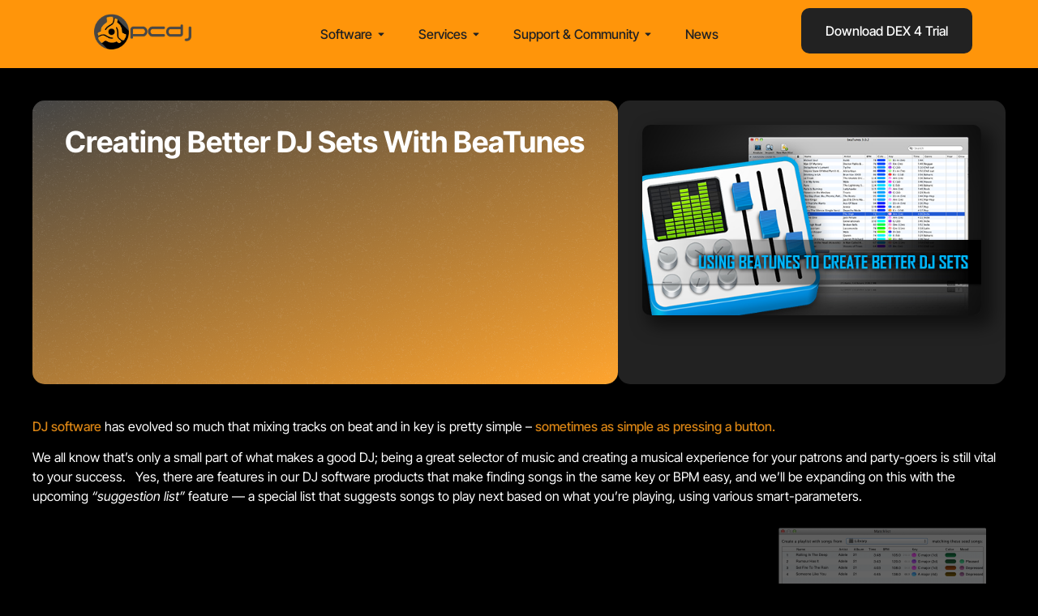

--- FILE ---
content_type: text/html; charset=UTF-8
request_url: https://pcdj.com/creating-better-dj-sets-with-beatunes/
body_size: 136150
content:
<!doctype html>
<html lang="en-US" prefix="og: https://ogp.me/ns#">
<head>
<meta charset="UTF-8">
<meta name="viewport" content="width=device-width, initial-scale=1">
<link rel="profile" href="https://gmpg.org/xfn/11">
<style>img:is([sizes="auto" i], [sizes^="auto," i]) { contain-intrinsic-size: 3000px 1500px }</style>
<!-- Search Engine Optimization by Rank Math - https://rankmath.com/ -->
<title>Creating Better DJ Sets With BeaTunes - PCDJ</title>
<meta name="description" content="DJ software has evolved so much that mixing tracks on beat and in key is pretty simple - sometimes as simple as pressing a button."/>
<meta name="robots" content="follow, index, max-snippet:-1, max-video-preview:-1, max-image-preview:large"/>
<link rel="canonical" href="https://pcdj.com/creating-better-dj-sets-with-beatunes/" />
<meta property="og:locale" content="en_US" />
<meta property="og:type" content="article" />
<meta property="og:title" content="Creating Better DJ Sets With BeaTunes - PCDJ" />
<meta property="og:description" content="DJ software has evolved so much that mixing tracks on beat and in key is pretty simple - sometimes as simple as pressing a button." />
<meta property="og:url" content="https://pcdj.com/creating-better-dj-sets-with-beatunes/" />
<meta property="og:site_name" content="PCDJ" />
<meta property="article:tag" content="BeaTunes" />
<meta property="article:tag" content="Creating DJ sets" />
<meta property="article:tag" content="DJ sets" />
<meta property="article:tag" content="DJ software" />
<meta property="article:section" content="DJ Software" />
<meta property="og:image" content="https://pcdj.com/wp-content/uploads/2015/02/beatunes-coverimage.jpg" />
<meta property="og:image:secure_url" content="https://pcdj.com/wp-content/uploads/2015/02/beatunes-coverimage.jpg" />
<meta property="og:image:width" content="530" />
<meta property="og:image:height" content="298" />
<meta property="og:image:alt" content="Creating Better DJ Sets With BeaTunes" />
<meta property="og:image:type" content="image/jpeg" />
<meta property="article:published_time" content="2015-02-04T11:16:36+00:00" />
<meta name="twitter:card" content="summary_large_image" />
<meta name="twitter:title" content="Creating Better DJ Sets With BeaTunes - PCDJ" />
<meta name="twitter:description" content="DJ software has evolved so much that mixing tracks on beat and in key is pretty simple - sometimes as simple as pressing a button." />
<meta name="twitter:image" content="https://pcdj.com/wp-content/uploads/2015/02/beatunes-coverimage.jpg" />
<meta name="twitter:label1" content="Written by" />
<meta name="twitter:data1" content="Ryan Sherr" />
<meta name="twitter:label2" content="Time to read" />
<meta name="twitter:data2" content="2 minutes" />
<script type="application/ld+json" class="rank-math-schema">{"@context":"https://schema.org","@graph":[{"@type":"Organization","@id":"https://pcdj.com/#organization","name":"PCDJ","url":"https://pcdj.com","logo":{"@type":"ImageObject","@id":"https://pcdj.com/#logo","url":"https://pcdj.com/wp-content/uploads/2024/12/site-logo.webp","contentUrl":"https://pcdj.com/wp-content/uploads/2024/12/site-logo.webp","caption":"PCDJ","inLanguage":"en-US","width":"340","height":"163"},"description":"DJ Software and Karaoke Software designed for professionals. Elevate your DJ sets or karaoke nights with leading-edge technology. "},{"@type":"WebSite","@id":"https://pcdj.com/#website","url":"https://pcdj.com","name":"PCDJ","publisher":{"@id":"https://pcdj.com/#organization"},"inLanguage":"en-US"},{"@type":"ImageObject","@id":"https://pcdj.com/wp-content/uploads/2015/02/beatunes-coverimage.jpg","url":"https://pcdj.com/wp-content/uploads/2015/02/beatunes-coverimage.jpg","width":"530","height":"298","inLanguage":"en-US"},{"@type":"WebPage","@id":"https://pcdj.com/creating-better-dj-sets-with-beatunes/#webpage","url":"https://pcdj.com/creating-better-dj-sets-with-beatunes/","name":"Creating Better DJ Sets With BeaTunes - PCDJ","datePublished":"2015-02-04T11:16:36+00:00","dateModified":"2015-02-04T11:16:36+00:00","isPartOf":{"@id":"https://pcdj.com/#website"},"primaryImageOfPage":{"@id":"https://pcdj.com/wp-content/uploads/2015/02/beatunes-coverimage.jpg"},"inLanguage":"en-US"},{"@type":"Person","@id":"https://pcdj.com/creating-better-dj-sets-with-beatunes/#author","name":"Ryan Sherr","image":{"@type":"ImageObject","@id":"https://secure.gravatar.com/avatar/12c45bfedfaf6477ede9824e6134f572366cb009fd1c472690d7d9257e3fc758?s=96&amp;d=mm&amp;r=g","url":"https://secure.gravatar.com/avatar/12c45bfedfaf6477ede9824e6134f572366cb009fd1c472690d7d9257e3fc758?s=96&amp;d=mm&amp;r=g","caption":"Ryan Sherr","inLanguage":"en-US"},"worksFor":{"@id":"https://pcdj.com/#organization"}},{"@type":"BlogPosting","headline":"Creating Better DJ Sets With BeaTunes - PCDJ","datePublished":"2015-02-04T11:16:36+00:00","dateModified":"2015-02-04T11:16:36+00:00","articleSection":"DJ Software, DJ Technology, Music","author":{"@id":"https://pcdj.com/creating-better-dj-sets-with-beatunes/#author","name":"Ryan Sherr"},"publisher":{"@id":"https://pcdj.com/#organization"},"description":"DJ software has evolved so much that mixing tracks on beat and in key is pretty simple - sometimes as simple as pressing a button.","name":"Creating Better DJ Sets With BeaTunes - PCDJ","@id":"https://pcdj.com/creating-better-dj-sets-with-beatunes/#richSnippet","isPartOf":{"@id":"https://pcdj.com/creating-better-dj-sets-with-beatunes/#webpage"},"image":{"@id":"https://pcdj.com/wp-content/uploads/2015/02/beatunes-coverimage.jpg"},"inLanguage":"en-US","mainEntityOfPage":{"@id":"https://pcdj.com/creating-better-dj-sets-with-beatunes/#webpage"}}]}</script>
<!-- /Rank Math WordPress SEO plugin -->
<link rel="alternate" type="application/rss+xml" title="PCDJ &raquo; Feed" href="https://pcdj.com/feed/" />
<link rel="alternate" type="application/rss+xml" title="PCDJ &raquo; Comments Feed" href="https://pcdj.com/comments/feed/" />
<link rel="alternate" type="application/rss+xml" title="PCDJ &raquo; Creating Better DJ Sets With BeaTunes Comments Feed" href="https://pcdj.com/creating-better-dj-sets-with-beatunes/feed/" />
<script>
window._wpemojiSettings = {"baseUrl":"https:\/\/s.w.org\/images\/core\/emoji\/16.0.1\/72x72\/","ext":".png","svgUrl":"https:\/\/s.w.org\/images\/core\/emoji\/16.0.1\/svg\/","svgExt":".svg","source":{"concatemoji":"https:\/\/pcdj.com\/wp-includes\/js\/wp-emoji-release.min.js?ver=6.8.3"}};
/*! This file is auto-generated */
!function(s,n){var o,i,e;function c(e){try{var t={supportTests:e,timestamp:(new Date).valueOf()};sessionStorage.setItem(o,JSON.stringify(t))}catch(e){}}function p(e,t,n){e.clearRect(0,0,e.canvas.width,e.canvas.height),e.fillText(t,0,0);var t=new Uint32Array(e.getImageData(0,0,e.canvas.width,e.canvas.height).data),a=(e.clearRect(0,0,e.canvas.width,e.canvas.height),e.fillText(n,0,0),new Uint32Array(e.getImageData(0,0,e.canvas.width,e.canvas.height).data));return t.every(function(e,t){return e===a[t]})}function u(e,t){e.clearRect(0,0,e.canvas.width,e.canvas.height),e.fillText(t,0,0);for(var n=e.getImageData(16,16,1,1),a=0;a<n.data.length;a++)if(0!==n.data[a])return!1;return!0}function f(e,t,n,a){switch(t){case"flag":return n(e,"\ud83c\udff3\ufe0f\u200d\u26a7\ufe0f","\ud83c\udff3\ufe0f\u200b\u26a7\ufe0f")?!1:!n(e,"\ud83c\udde8\ud83c\uddf6","\ud83c\udde8\u200b\ud83c\uddf6")&&!n(e,"\ud83c\udff4\udb40\udc67\udb40\udc62\udb40\udc65\udb40\udc6e\udb40\udc67\udb40\udc7f","\ud83c\udff4\u200b\udb40\udc67\u200b\udb40\udc62\u200b\udb40\udc65\u200b\udb40\udc6e\u200b\udb40\udc67\u200b\udb40\udc7f");case"emoji":return!a(e,"\ud83e\udedf")}return!1}function g(e,t,n,a){var r="undefined"!=typeof WorkerGlobalScope&&self instanceof WorkerGlobalScope?new OffscreenCanvas(300,150):s.createElement("canvas"),o=r.getContext("2d",{willReadFrequently:!0}),i=(o.textBaseline="top",o.font="600 32px Arial",{});return e.forEach(function(e){i[e]=t(o,e,n,a)}),i}function t(e){var t=s.createElement("script");t.src=e,t.defer=!0,s.head.appendChild(t)}"undefined"!=typeof Promise&&(o="wpEmojiSettingsSupports",i=["flag","emoji"],n.supports={everything:!0,everythingExceptFlag:!0},e=new Promise(function(e){s.addEventListener("DOMContentLoaded",e,{once:!0})}),new Promise(function(t){var n=function(){try{var e=JSON.parse(sessionStorage.getItem(o));if("object"==typeof e&&"number"==typeof e.timestamp&&(new Date).valueOf()<e.timestamp+604800&&"object"==typeof e.supportTests)return e.supportTests}catch(e){}return null}();if(!n){if("undefined"!=typeof Worker&&"undefined"!=typeof OffscreenCanvas&&"undefined"!=typeof URL&&URL.createObjectURL&&"undefined"!=typeof Blob)try{var e="postMessage("+g.toString()+"("+[JSON.stringify(i),f.toString(),p.toString(),u.toString()].join(",")+"));",a=new Blob([e],{type:"text/javascript"}),r=new Worker(URL.createObjectURL(a),{name:"wpTestEmojiSupports"});return void(r.onmessage=function(e){c(n=e.data),r.terminate(),t(n)})}catch(e){}c(n=g(i,f,p,u))}t(n)}).then(function(e){for(var t in e)n.supports[t]=e[t],n.supports.everything=n.supports.everything&&n.supports[t],"flag"!==t&&(n.supports.everythingExceptFlag=n.supports.everythingExceptFlag&&n.supports[t]);n.supports.everythingExceptFlag=n.supports.everythingExceptFlag&&!n.supports.flag,n.DOMReady=!1,n.readyCallback=function(){n.DOMReady=!0}}).then(function(){return e}).then(function(){var e;n.supports.everything||(n.readyCallback(),(e=n.source||{}).concatemoji?t(e.concatemoji):e.wpemoji&&e.twemoji&&(t(e.twemoji),t(e.wpemoji)))}))}((window,document),window._wpemojiSettings);
</script>
<style id='wp-emoji-styles-inline-css'>
img.wp-smiley, img.emoji {
display: inline !important;
border: none !important;
box-shadow: none !important;
height: 1em !important;
width: 1em !important;
margin: 0 0.07em !important;
vertical-align: -0.1em !important;
background: none !important;
padding: 0 !important;
}
</style>
<!-- <link rel='stylesheet' id='wp-block-library-css' href='https://pcdj.com/wp-includes/css/dist/block-library/style.min.css?ver=6.8.3' media='all' /> -->
<link rel="stylesheet" type="text/css" href="//pcdj.com/wp-content/cache/wpfc-minified/jqgdpekx/bh4xm.css" media="all"/>
<style id='global-styles-inline-css'>
:root{--wp--preset--aspect-ratio--square: 1;--wp--preset--aspect-ratio--4-3: 4/3;--wp--preset--aspect-ratio--3-4: 3/4;--wp--preset--aspect-ratio--3-2: 3/2;--wp--preset--aspect-ratio--2-3: 2/3;--wp--preset--aspect-ratio--16-9: 16/9;--wp--preset--aspect-ratio--9-16: 9/16;--wp--preset--color--black: #000000;--wp--preset--color--cyan-bluish-gray: #abb8c3;--wp--preset--color--white: #ffffff;--wp--preset--color--pale-pink: #f78da7;--wp--preset--color--vivid-red: #cf2e2e;--wp--preset--color--luminous-vivid-orange: #ff6900;--wp--preset--color--luminous-vivid-amber: #fcb900;--wp--preset--color--light-green-cyan: #7bdcb5;--wp--preset--color--vivid-green-cyan: #00d084;--wp--preset--color--pale-cyan-blue: #8ed1fc;--wp--preset--color--vivid-cyan-blue: #0693e3;--wp--preset--color--vivid-purple: #9b51e0;--wp--preset--gradient--vivid-cyan-blue-to-vivid-purple: linear-gradient(135deg,rgba(6,147,227,1) 0%,rgb(155,81,224) 100%);--wp--preset--gradient--light-green-cyan-to-vivid-green-cyan: linear-gradient(135deg,rgb(122,220,180) 0%,rgb(0,208,130) 100%);--wp--preset--gradient--luminous-vivid-amber-to-luminous-vivid-orange: linear-gradient(135deg,rgba(252,185,0,1) 0%,rgba(255,105,0,1) 100%);--wp--preset--gradient--luminous-vivid-orange-to-vivid-red: linear-gradient(135deg,rgba(255,105,0,1) 0%,rgb(207,46,46) 100%);--wp--preset--gradient--very-light-gray-to-cyan-bluish-gray: linear-gradient(135deg,rgb(238,238,238) 0%,rgb(169,184,195) 100%);--wp--preset--gradient--cool-to-warm-spectrum: linear-gradient(135deg,rgb(74,234,220) 0%,rgb(151,120,209) 20%,rgb(207,42,186) 40%,rgb(238,44,130) 60%,rgb(251,105,98) 80%,rgb(254,248,76) 100%);--wp--preset--gradient--blush-light-purple: linear-gradient(135deg,rgb(255,206,236) 0%,rgb(152,150,240) 100%);--wp--preset--gradient--blush-bordeaux: linear-gradient(135deg,rgb(254,205,165) 0%,rgb(254,45,45) 50%,rgb(107,0,62) 100%);--wp--preset--gradient--luminous-dusk: linear-gradient(135deg,rgb(255,203,112) 0%,rgb(199,81,192) 50%,rgb(65,88,208) 100%);--wp--preset--gradient--pale-ocean: linear-gradient(135deg,rgb(255,245,203) 0%,rgb(182,227,212) 50%,rgb(51,167,181) 100%);--wp--preset--gradient--electric-grass: linear-gradient(135deg,rgb(202,248,128) 0%,rgb(113,206,126) 100%);--wp--preset--gradient--midnight: linear-gradient(135deg,rgb(2,3,129) 0%,rgb(40,116,252) 100%);--wp--preset--font-size--small: 13px;--wp--preset--font-size--medium: 20px;--wp--preset--font-size--large: 36px;--wp--preset--font-size--x-large: 42px;--wp--preset--spacing--20: 0.44rem;--wp--preset--spacing--30: 0.67rem;--wp--preset--spacing--40: 1rem;--wp--preset--spacing--50: 1.5rem;--wp--preset--spacing--60: 2.25rem;--wp--preset--spacing--70: 3.38rem;--wp--preset--spacing--80: 5.06rem;--wp--preset--shadow--natural: 6px 6px 9px rgba(0, 0, 0, 0.2);--wp--preset--shadow--deep: 12px 12px 50px rgba(0, 0, 0, 0.4);--wp--preset--shadow--sharp: 6px 6px 0px rgba(0, 0, 0, 0.2);--wp--preset--shadow--outlined: 6px 6px 0px -3px rgba(255, 255, 255, 1), 6px 6px rgba(0, 0, 0, 1);--wp--preset--shadow--crisp: 6px 6px 0px rgba(0, 0, 0, 1);}:root { --wp--style--global--content-size: 800px;--wp--style--global--wide-size: 1200px; }:where(body) { margin: 0; }.wp-site-blocks > .alignleft { float: left; margin-right: 2em; }.wp-site-blocks > .alignright { float: right; margin-left: 2em; }.wp-site-blocks > .aligncenter { justify-content: center; margin-left: auto; margin-right: auto; }:where(.wp-site-blocks) > * { margin-block-start: 24px; margin-block-end: 0; }:where(.wp-site-blocks) > :first-child { margin-block-start: 0; }:where(.wp-site-blocks) > :last-child { margin-block-end: 0; }:root { --wp--style--block-gap: 24px; }:root :where(.is-layout-flow) > :first-child{margin-block-start: 0;}:root :where(.is-layout-flow) > :last-child{margin-block-end: 0;}:root :where(.is-layout-flow) > *{margin-block-start: 24px;margin-block-end: 0;}:root :where(.is-layout-constrained) > :first-child{margin-block-start: 0;}:root :where(.is-layout-constrained) > :last-child{margin-block-end: 0;}:root :where(.is-layout-constrained) > *{margin-block-start: 24px;margin-block-end: 0;}:root :where(.is-layout-flex){gap: 24px;}:root :where(.is-layout-grid){gap: 24px;}.is-layout-flow > .alignleft{float: left;margin-inline-start: 0;margin-inline-end: 2em;}.is-layout-flow > .alignright{float: right;margin-inline-start: 2em;margin-inline-end: 0;}.is-layout-flow > .aligncenter{margin-left: auto !important;margin-right: auto !important;}.is-layout-constrained > .alignleft{float: left;margin-inline-start: 0;margin-inline-end: 2em;}.is-layout-constrained > .alignright{float: right;margin-inline-start: 2em;margin-inline-end: 0;}.is-layout-constrained > .aligncenter{margin-left: auto !important;margin-right: auto !important;}.is-layout-constrained > :where(:not(.alignleft):not(.alignright):not(.alignfull)){max-width: var(--wp--style--global--content-size);margin-left: auto !important;margin-right: auto !important;}.is-layout-constrained > .alignwide{max-width: var(--wp--style--global--wide-size);}body .is-layout-flex{display: flex;}.is-layout-flex{flex-wrap: wrap;align-items: center;}.is-layout-flex > :is(*, div){margin: 0;}body .is-layout-grid{display: grid;}.is-layout-grid > :is(*, div){margin: 0;}body{padding-top: 0px;padding-right: 0px;padding-bottom: 0px;padding-left: 0px;}a:where(:not(.wp-element-button)){text-decoration: underline;}:root :where(.wp-element-button, .wp-block-button__link){background-color: #32373c;border-width: 0;color: #fff;font-family: inherit;font-size: inherit;line-height: inherit;padding: calc(0.667em + 2px) calc(1.333em + 2px);text-decoration: none;}.has-black-color{color: var(--wp--preset--color--black) !important;}.has-cyan-bluish-gray-color{color: var(--wp--preset--color--cyan-bluish-gray) !important;}.has-white-color{color: var(--wp--preset--color--white) !important;}.has-pale-pink-color{color: var(--wp--preset--color--pale-pink) !important;}.has-vivid-red-color{color: var(--wp--preset--color--vivid-red) !important;}.has-luminous-vivid-orange-color{color: var(--wp--preset--color--luminous-vivid-orange) !important;}.has-luminous-vivid-amber-color{color: var(--wp--preset--color--luminous-vivid-amber) !important;}.has-light-green-cyan-color{color: var(--wp--preset--color--light-green-cyan) !important;}.has-vivid-green-cyan-color{color: var(--wp--preset--color--vivid-green-cyan) !important;}.has-pale-cyan-blue-color{color: var(--wp--preset--color--pale-cyan-blue) !important;}.has-vivid-cyan-blue-color{color: var(--wp--preset--color--vivid-cyan-blue) !important;}.has-vivid-purple-color{color: var(--wp--preset--color--vivid-purple) !important;}.has-black-background-color{background-color: var(--wp--preset--color--black) !important;}.has-cyan-bluish-gray-background-color{background-color: var(--wp--preset--color--cyan-bluish-gray) !important;}.has-white-background-color{background-color: var(--wp--preset--color--white) !important;}.has-pale-pink-background-color{background-color: var(--wp--preset--color--pale-pink) !important;}.has-vivid-red-background-color{background-color: var(--wp--preset--color--vivid-red) !important;}.has-luminous-vivid-orange-background-color{background-color: var(--wp--preset--color--luminous-vivid-orange) !important;}.has-luminous-vivid-amber-background-color{background-color: var(--wp--preset--color--luminous-vivid-amber) !important;}.has-light-green-cyan-background-color{background-color: var(--wp--preset--color--light-green-cyan) !important;}.has-vivid-green-cyan-background-color{background-color: var(--wp--preset--color--vivid-green-cyan) !important;}.has-pale-cyan-blue-background-color{background-color: var(--wp--preset--color--pale-cyan-blue) !important;}.has-vivid-cyan-blue-background-color{background-color: var(--wp--preset--color--vivid-cyan-blue) !important;}.has-vivid-purple-background-color{background-color: var(--wp--preset--color--vivid-purple) !important;}.has-black-border-color{border-color: var(--wp--preset--color--black) !important;}.has-cyan-bluish-gray-border-color{border-color: var(--wp--preset--color--cyan-bluish-gray) !important;}.has-white-border-color{border-color: var(--wp--preset--color--white) !important;}.has-pale-pink-border-color{border-color: var(--wp--preset--color--pale-pink) !important;}.has-vivid-red-border-color{border-color: var(--wp--preset--color--vivid-red) !important;}.has-luminous-vivid-orange-border-color{border-color: var(--wp--preset--color--luminous-vivid-orange) !important;}.has-luminous-vivid-amber-border-color{border-color: var(--wp--preset--color--luminous-vivid-amber) !important;}.has-light-green-cyan-border-color{border-color: var(--wp--preset--color--light-green-cyan) !important;}.has-vivid-green-cyan-border-color{border-color: var(--wp--preset--color--vivid-green-cyan) !important;}.has-pale-cyan-blue-border-color{border-color: var(--wp--preset--color--pale-cyan-blue) !important;}.has-vivid-cyan-blue-border-color{border-color: var(--wp--preset--color--vivid-cyan-blue) !important;}.has-vivid-purple-border-color{border-color: var(--wp--preset--color--vivid-purple) !important;}.has-vivid-cyan-blue-to-vivid-purple-gradient-background{background: var(--wp--preset--gradient--vivid-cyan-blue-to-vivid-purple) !important;}.has-light-green-cyan-to-vivid-green-cyan-gradient-background{background: var(--wp--preset--gradient--light-green-cyan-to-vivid-green-cyan) !important;}.has-luminous-vivid-amber-to-luminous-vivid-orange-gradient-background{background: var(--wp--preset--gradient--luminous-vivid-amber-to-luminous-vivid-orange) !important;}.has-luminous-vivid-orange-to-vivid-red-gradient-background{background: var(--wp--preset--gradient--luminous-vivid-orange-to-vivid-red) !important;}.has-very-light-gray-to-cyan-bluish-gray-gradient-background{background: var(--wp--preset--gradient--very-light-gray-to-cyan-bluish-gray) !important;}.has-cool-to-warm-spectrum-gradient-background{background: var(--wp--preset--gradient--cool-to-warm-spectrum) !important;}.has-blush-light-purple-gradient-background{background: var(--wp--preset--gradient--blush-light-purple) !important;}.has-blush-bordeaux-gradient-background{background: var(--wp--preset--gradient--blush-bordeaux) !important;}.has-luminous-dusk-gradient-background{background: var(--wp--preset--gradient--luminous-dusk) !important;}.has-pale-ocean-gradient-background{background: var(--wp--preset--gradient--pale-ocean) !important;}.has-electric-grass-gradient-background{background: var(--wp--preset--gradient--electric-grass) !important;}.has-midnight-gradient-background{background: var(--wp--preset--gradient--midnight) !important;}.has-small-font-size{font-size: var(--wp--preset--font-size--small) !important;}.has-medium-font-size{font-size: var(--wp--preset--font-size--medium) !important;}.has-large-font-size{font-size: var(--wp--preset--font-size--large) !important;}.has-x-large-font-size{font-size: var(--wp--preset--font-size--x-large) !important;}
:root :where(.wp-block-pullquote){font-size: 1.5em;line-height: 1.6;}
</style>
<!-- <link rel='stylesheet' id='karaoke-packs-style-css' href='https://pcdj.com/wp-content/plugins/pcdj/public/css/karaoke-packs-style.css' media='all' /> -->
<!-- <link rel='stylesheet' id='pcdj-css' href='https://pcdj.com/wp-content/plugins/pcdj/public/css/pcdj-public.css?ver=1.0.0' media='all' /> -->
<!-- <link rel='stylesheet' id='hello-elementor-css' href='https://pcdj.com/wp-content/themes/hello-elementor/style.min.css?ver=3.2.1' media='all' /> -->
<!-- <link rel='stylesheet' id='hello-elementor-theme-style-css' href='https://pcdj.com/wp-content/themes/hello-elementor/theme.min.css?ver=3.2.1' media='all' /> -->
<!-- <link rel='stylesheet' id='hello-elementor-header-footer-css' href='https://pcdj.com/wp-content/themes/hello-elementor/header-footer.min.css?ver=3.2.1' media='all' /> -->
<!-- <link rel='stylesheet' id='elementor-frontend-css' href='https://pcdj.com/wp-content/uploads/elementor/css/custom-frontend.min.css?ver=1744138773' media='all' /> -->
<link rel="stylesheet" type="text/css" href="//pcdj.com/wp-content/cache/wpfc-minified/8mnsfwea/bh4ug.css" media="all"/>
<link rel='stylesheet' id='elementor-post-6-css' href='https://pcdj.com/wp-content/uploads/elementor/css/post-6.css?ver=1744138778' media='all' />
<!-- <link rel='stylesheet' id='widget-image-css' href='https://pcdj.com/wp-content/plugins/elementor/assets/css/widget-image.min.css?ver=3.28.3' media='all' /> -->
<!-- <link rel='stylesheet' id='widget-heading-css' href='https://pcdj.com/wp-content/plugins/elementor/assets/css/widget-heading.min.css?ver=3.28.3' media='all' /> -->
<!-- <link rel='stylesheet' id='widget-divider-css' href='https://pcdj.com/wp-content/plugins/elementor/assets/css/widget-divider.min.css?ver=3.28.3' media='all' /> -->
<!-- <link rel='stylesheet' id='widget-icon-list-css' href='https://pcdj.com/wp-content/uploads/elementor/css/custom-widget-icon-list.min.css?ver=1744138774' media='all' /> -->
<!-- <link rel='stylesheet' id='e-animation-fadeIn-css' href='https://pcdj.com/wp-content/plugins/elementor/assets/lib/animations/styles/fadeIn.min.css?ver=3.28.3' media='all' /> -->
<!-- <link rel='stylesheet' id='widget-mega-menu-css' href='https://pcdj.com/wp-content/uploads/elementor/css/custom-pro-widget-mega-menu.min.css?ver=1744138783' media='all' /> -->
<!-- <link rel='stylesheet' id='e-sticky-css' href='https://pcdj.com/wp-content/plugins/elementor-pro/assets/css/modules/sticky.min.css?ver=3.28.2' media='all' /> -->
<!-- <link rel='stylesheet' id='e-animation-slideInDown-css' href='https://pcdj.com/wp-content/plugins/elementor/assets/lib/animations/styles/slideInDown.min.css?ver=3.28.3' media='all' /> -->
<!-- <link rel='stylesheet' id='widget-social-icons-css' href='https://pcdj.com/wp-content/plugins/elementor/assets/css/widget-social-icons.min.css?ver=3.28.3' media='all' /> -->
<!-- <link rel='stylesheet' id='e-apple-webkit-css' href='https://pcdj.com/wp-content/uploads/elementor/css/custom-apple-webkit.min.css?ver=1744138780' media='all' /> -->
<!-- <link rel='stylesheet' id='widget-loop-common-css' href='https://pcdj.com/wp-content/plugins/elementor-pro/assets/css/widget-loop-common.min.css?ver=3.28.2' media='all' /> -->
<!-- <link rel='stylesheet' id='widget-loop-grid-css' href='https://pcdj.com/wp-content/uploads/elementor/css/custom-pro-widget-loop-grid.min.css?ver=1744138782' media='all' /> -->
<link rel="stylesheet" type="text/css" href="//pcdj.com/wp-content/cache/wpfc-minified/7nvowftb/3wmqd.css" media="all"/>
<link rel='stylesheet' id='elementor-post-169-css' href='https://pcdj.com/wp-content/uploads/elementor/css/post-169.css?ver=1744138783' media='all' />
<link rel='stylesheet' id='elementor-post-31846-css' href='https://pcdj.com/wp-content/uploads/elementor/css/post-31846.css?ver=1746210452' media='all' />
<link rel='stylesheet' id='elementor-post-31871-css' href='https://pcdj.com/wp-content/uploads/elementor/css/post-31871.css?ver=1744138827' media='all' />
<!-- <link rel='stylesheet' id='hello-elementor-child-style-css' href='https://pcdj.com/wp-content/themes/hello-theme-child-master/style.css?ver=2.0.0' media='all' /> -->
<!-- <link rel='stylesheet' id='elementor-gf-local-intertight-css' href='https://pcdj.com/wp-content/uploads/elementor/google-fonts/css/intertight.css?ver=1743532238' media='all' /> -->
<!-- <link rel='stylesheet' id='elementor-gf-local-inter-css' href='https://pcdj.com/wp-content/uploads/elementor/google-fonts/css/inter.css?ver=1743532735' media='all' /> -->
<link rel="stylesheet" type="text/css" href="//pcdj.com/wp-content/cache/wpfc-minified/9apdk01x/bh4uf.css" media="all"/>
<script src='//pcdj.com/wp-content/cache/wpfc-minified/7v1paslf/bh4ug.js' type="text/javascript"></script>
<!-- <script src="https://pcdj.com/wp-includes/js/jquery/jquery.min.js?ver=3.7.1" id="jquery-core-js"></script> -->
<!-- <script src="https://pcdj.com/wp-includes/js/jquery/jquery-migrate.min.js?ver=3.4.1" id="jquery-migrate-js"></script> -->
<!-- <script src="https://pcdj.com/wp-content/plugins/pcdj/public/js/pcdj-public.js?ver=1.0.0" id="pcdj-js"></script> -->
<link rel="https://api.w.org/" href="https://pcdj.com/wp-json/" /><link rel="alternate" title="JSON" type="application/json" href="https://pcdj.com/wp-json/wp/v2/posts/3063" /><link rel="EditURI" type="application/rsd+xml" title="RSD" href="https://pcdj.com/xmlrpc.php?rsd" />
<meta name="generator" content="WordPress 6.8.3" />
<link rel='shortlink' href='https://pcdj.com/?p=3063' />
<link rel="alternate" title="oEmbed (JSON)" type="application/json+oembed" href="https://pcdj.com/wp-json/oembed/1.0/embed?url=https%3A%2F%2Fpcdj.com%2Fcreating-better-dj-sets-with-beatunes%2F" />
<link rel="alternate" title="oEmbed (XML)" type="text/xml+oembed" href="https://pcdj.com/wp-json/oembed/1.0/embed?url=https%3A%2F%2Fpcdj.com%2Fcreating-better-dj-sets-with-beatunes%2F&#038;format=xml" />
<meta name="generator" content="Elementor 3.28.3; features: e_font_icon_svg, additional_custom_breakpoints, e_local_google_fonts; settings: css_print_method-external, google_font-enabled, font_display-swap">
<style>
.e-con.e-parent:nth-of-type(n+4):not(.e-lazyloaded):not(.e-no-lazyload),
.e-con.e-parent:nth-of-type(n+4):not(.e-lazyloaded):not(.e-no-lazyload) * {
background-image: none !important;
}
@media screen and (max-height: 1024px) {
.e-con.e-parent:nth-of-type(n+3):not(.e-lazyloaded):not(.e-no-lazyload),
.e-con.e-parent:nth-of-type(n+3):not(.e-lazyloaded):not(.e-no-lazyload) * {
background-image: none !important;
}
}
@media screen and (max-height: 640px) {
.e-con.e-parent:nth-of-type(n+2):not(.e-lazyloaded):not(.e-no-lazyload),
.e-con.e-parent:nth-of-type(n+2):not(.e-lazyloaded):not(.e-no-lazyload) * {
background-image: none !important;
}
}
</style>
<meta name="theme-color" content="#000000">
<link rel="icon" href="https://pcdj.com/wp-content/uploads/2024/12/favicon.png" sizes="32x32" />
<link rel="icon" href="https://pcdj.com/wp-content/uploads/2024/12/favicon.png" sizes="192x192" />
<link rel="apple-touch-icon" href="https://pcdj.com/wp-content/uploads/2024/12/favicon.png" />
<meta name="msapplication-TileImage" content="https://pcdj.com/wp-content/uploads/2024/12/favicon.png" />
</head>
<body class="wp-singular post-template-default single single-post postid-3063 single-format-standard wp-custom-logo wp-embed-responsive wp-theme-hello-elementor wp-child-theme-hello-theme-child-master elementor-default elementor-kit-6 elementor-page-31871">
<a class="skip-link screen-reader-text" href="#content">Skip to content</a>
<div data-elementor-type="header" data-elementor-id="169" class="elementor elementor-169 elementor-location-header" data-elementor-post-type="elementor_library">
<div class="elementor-element elementor-element-cff2abe animated-fast e-flex e-con-boxed elementor-invisible e-con e-parent" data-id="cff2abe" data-element_type="container" data-settings="{&quot;background_background&quot;:&quot;classic&quot;,&quot;sticky&quot;:&quot;top&quot;,&quot;sticky_on&quot;:[&quot;desktop&quot;],&quot;animation&quot;:&quot;slideInDown&quot;,&quot;sticky_offset&quot;:0,&quot;sticky_effects_offset&quot;:0,&quot;sticky_anchor_link_offset&quot;:0}">
<div class="e-con-inner">
<div class="elementor-element elementor-element-7a39d8f e-con-full e-flex e-con e-child" data-id="7a39d8f" data-element_type="container">
<div class="elementor-element elementor-element-bdc30bb elementor-widget elementor-widget-theme-site-logo elementor-widget-image" data-id="bdc30bb" data-element_type="widget" data-widget_type="theme-site-logo.default">
<div class="elementor-widget-container">
<a href="https://pcdj.com">
<img fetchpriority="high" width="340" height="163" src="https://pcdj.com/wp-content/uploads/2024/12/site-logo.webp" class="attachment-full size-full wp-image-171" alt="" srcset="https://pcdj.com/wp-content/uploads/2024/12/site-logo.webp 340w, https://pcdj.com/wp-content/uploads/2024/12/site-logo-300x144.webp 300w" sizes="(max-width: 340px) 100vw, 340px" />				</a>
</div>
</div>
</div>
<div class="elementor-element elementor-element-316fedf e-con-full e-flex e-con e-child" data-id="316fedf" data-element_type="container">
<div class="elementor-element elementor-element-bc73c36 e-full_width e-n-menu-layout-horizontal e-n-menu-tablet elementor-widget elementor-widget-n-menu" data-id="bc73c36" data-element_type="widget" id="main-menu" data-settings="{&quot;menu_items&quot;:[{&quot;item_title&quot;:&quot;Software&quot;,&quot;_id&quot;:&quot;bfad9e2&quot;,&quot;item_dropdown_content&quot;:&quot;yes&quot;,&quot;item_link&quot;:{&quot;url&quot;:&quot;&quot;,&quot;is_external&quot;:&quot;&quot;,&quot;nofollow&quot;:&quot;&quot;,&quot;custom_attributes&quot;:&quot;&quot;},&quot;item_icon&quot;:{&quot;value&quot;:&quot;&quot;,&quot;library&quot;:&quot;&quot;},&quot;item_icon_active&quot;:null,&quot;element_id&quot;:&quot;&quot;},{&quot;item_title&quot;:&quot;Services&quot;,&quot;_id&quot;:&quot;f1f0b0c&quot;,&quot;item_dropdown_content&quot;:&quot;yes&quot;,&quot;item_link&quot;:{&quot;url&quot;:&quot;&quot;,&quot;is_external&quot;:&quot;&quot;,&quot;nofollow&quot;:&quot;&quot;,&quot;custom_attributes&quot;:&quot;&quot;},&quot;item_icon&quot;:{&quot;value&quot;:&quot;&quot;,&quot;library&quot;:&quot;&quot;},&quot;item_icon_active&quot;:null,&quot;element_id&quot;:&quot;&quot;},{&quot;item_title&quot;:&quot;Support &amp; Community&quot;,&quot;item_dropdown_content&quot;:&quot;yes&quot;,&quot;_id&quot;:&quot;faae481&quot;,&quot;item_link&quot;:{&quot;url&quot;:&quot;&quot;,&quot;is_external&quot;:&quot;&quot;,&quot;nofollow&quot;:&quot;&quot;,&quot;custom_attributes&quot;:&quot;&quot;},&quot;item_icon&quot;:{&quot;value&quot;:&quot;&quot;,&quot;library&quot;:&quot;&quot;},&quot;item_icon_active&quot;:null,&quot;element_id&quot;:&quot;&quot;},{&quot;item_title&quot;:&quot;News&quot;,&quot;item_dropdown_content&quot;:&quot;&quot;,&quot;_id&quot;:&quot;554e054&quot;,&quot;item_link&quot;:{&quot;url&quot;:&quot;https:\/\/pcdj.com\/blog\/&quot;,&quot;is_external&quot;:&quot;&quot;,&quot;nofollow&quot;:&quot;&quot;,&quot;custom_attributes&quot;:&quot;&quot;},&quot;item_icon&quot;:{&quot;value&quot;:&quot;&quot;,&quot;library&quot;:&quot;&quot;},&quot;item_icon_active&quot;:null,&quot;element_id&quot;:&quot;&quot;}],&quot;item_position_horizontal&quot;:&quot;center&quot;,&quot;open_animation&quot;:&quot;fadeIn&quot;,&quot;menu_item_title_distance_from_content_mobile&quot;:{&quot;unit&quot;:&quot;px&quot;,&quot;size&quot;:14,&quot;sizes&quot;:[]},&quot;content_width&quot;:&quot;full_width&quot;,&quot;item_layout&quot;:&quot;horizontal&quot;,&quot;open_on&quot;:&quot;hover&quot;,&quot;horizontal_scroll&quot;:&quot;disable&quot;,&quot;breakpoint_selector&quot;:&quot;tablet&quot;,&quot;menu_item_title_distance_from_content&quot;:{&quot;unit&quot;:&quot;px&quot;,&quot;size&quot;:0,&quot;sizes&quot;:[]},&quot;menu_item_title_distance_from_content_laptop&quot;:{&quot;unit&quot;:&quot;px&quot;,&quot;size&quot;:&quot;&quot;,&quot;sizes&quot;:[]},&quot;menu_item_title_distance_from_content_tablet&quot;:{&quot;unit&quot;:&quot;px&quot;,&quot;size&quot;:&quot;&quot;,&quot;sizes&quot;:[]}}" data-widget_type="mega-menu.default">
<div class="elementor-widget-container">
<nav class="e-n-menu" data-widget-number="197" aria-label="Menu">
<button class="e-n-menu-toggle" id="menu-toggle-197" aria-haspopup="true" aria-expanded="false" aria-controls="menubar-197" aria-label="Menu Toggle">
<span class="e-n-menu-toggle-icon e-open">
<svg class="e-font-icon-svg e-eicon-menu-bar" viewBox="0 0 1000 1000" xmlns="http://www.w3.org/2000/svg"><path d="M104 333H896C929 333 958 304 958 271S929 208 896 208H104C71 208 42 237 42 271S71 333 104 333ZM104 583H896C929 583 958 554 958 521S929 458 896 458H104C71 458 42 487 42 521S71 583 104 583ZM104 833H896C929 833 958 804 958 771S929 708 896 708H104C71 708 42 737 42 771S71 833 104 833Z"></path></svg>			</span>
<span class="e-n-menu-toggle-icon e-close">
<svg class="e-font-icon-svg e-eicon-close" viewBox="0 0 1000 1000" xmlns="http://www.w3.org/2000/svg"><path d="M742 167L500 408 258 167C246 154 233 150 217 150 196 150 179 158 167 167 154 179 150 196 150 212 150 229 154 242 171 254L408 500 167 742C138 771 138 800 167 829 196 858 225 858 254 829L496 587 738 829C750 842 767 846 783 846 800 846 817 842 829 829 842 817 846 804 846 783 846 767 842 750 829 737L588 500 833 258C863 229 863 200 833 171 804 137 775 137 742 167Z"></path></svg>			</span>
</button>
<div class="e-n-menu-wrapper" id="menubar-197" aria-labelledby="menu-toggle-197">
<ul class="e-n-menu-heading">
<li class="e-n-menu-item">
<div id="e-n-menu-title-1971" class="e-n-menu-title">
<div class="e-n-menu-title-container">												<span class="e-n-menu-title-text">
Software						</span>
</div>											<button id="e-n-menu-dropdown-icon-1971" class="e-n-menu-dropdown-icon e-focus" data-tab-index="1" aria-haspopup="true" aria-expanded="false" aria-controls="e-n-menu-content-1971" >
<span class="e-n-menu-dropdown-icon-opened">
<svg aria-hidden="true" class="e-font-icon-svg e-fas-caret-up" viewBox="0 0 320 512" xmlns="http://www.w3.org/2000/svg"><path d="M288.662 352H31.338c-17.818 0-26.741-21.543-14.142-34.142l128.662-128.662c7.81-7.81 20.474-7.81 28.284 0l128.662 128.662c12.6 12.599 3.676 34.142-14.142 34.142z"></path></svg>								<span class="elementor-screen-only">Close Software</span>
</span>
<span class="e-n-menu-dropdown-icon-closed">
<svg aria-hidden="true" class="e-font-icon-svg e-fas-caret-down" viewBox="0 0 320 512" xmlns="http://www.w3.org/2000/svg"><path d="M31.3 192h257.3c17.8 0 26.7 21.5 14.1 34.1L174.1 354.8c-7.8 7.8-20.5 7.8-28.3 0L17.2 226.1C4.6 213.5 13.5 192 31.3 192z"></path></svg>								<span class="elementor-screen-only">Open Software</span>
</span>
</button>
</div>
<div class="e-n-menu-content">
<div id="e-n-menu-content-1971" data-tab-index="1" aria-labelledby="e-n-menu-dropdown-icon-1971" class="elementor-element elementor-element-409a9f0 e-flex e-con-boxed e-con e-child" data-id="409a9f0" data-element_type="container">
<div class="e-con-inner">
<a class="elementor-element elementor-element-b6a3041 e-con-full e-flex e-con e-child" data-id="b6a3041" data-element_type="container" href="https://pcdj.com/dj-software/dex-4/">
<div class="elementor-element elementor-element-999c94c elementor-widget elementor-widget-heading" data-id="999c94c" data-element_type="widget" data-widget_type="heading.default">
<div class="elementor-widget-container">
<p class="elementor-heading-title elementor-size-default">DEX 4: Does Everything – DJ and Karaoke</p>				</div>
</div>
<div class="elementor-element elementor-element-0a39463 elementor-widget-divider--view-line elementor-widget elementor-widget-divider" data-id="0a39463" data-element_type="widget" data-widget_type="divider.default">
<div class="elementor-widget-container">
<div class="elementor-divider">
<span class="elementor-divider-separator">
</span>
</div>
</div>
</div>
<div class="elementor-element elementor-element-c36147a elementor-widget elementor-widget-image" data-id="c36147a" data-element_type="widget" data-widget_type="image.default">
<div class="elementor-widget-container">
<img width="1030" height="579" src="https://pcdj.com/wp-content/uploads/2025/01/dex3-1920x1080-video-mainimage-d-1.webp" class="attachment-full size-full wp-image-34467" alt="" srcset="https://pcdj.com/wp-content/uploads/2025/01/dex3-1920x1080-video-mainimage-d-1.webp 1030w, https://pcdj.com/wp-content/uploads/2025/01/dex3-1920x1080-video-mainimage-d-1-300x169.webp 300w, https://pcdj.com/wp-content/uploads/2025/01/dex3-1920x1080-video-mainimage-d-1-1024x576.webp 1024w, https://pcdj.com/wp-content/uploads/2025/01/dex3-1920x1080-video-mainimage-d-1-768x432.webp 768w" sizes="(max-width: 1030px) 100vw, 1030px" />															</div>
</div>
<div class="elementor-element elementor-element-4dc3d46 elementor-widget elementor-widget-heading" data-id="4dc3d46" data-element_type="widget" data-widget_type="heading.default">
<div class="elementor-widget-container">
<p class="elementor-heading-title elementor-size-default">Mix, manage, and perform effortlessly with the ultimate all-in-one DJ and karaoke entertainment solution!</p>				</div>
</div>
</a>
<div class="elementor-element elementor-element-2e918d9 e-con-full e-grid e-con e-child" data-id="2e918d9" data-element_type="container">
<div class="elementor-element elementor-element-3cbf5a7 e-con-full e-flex e-con e-child" data-id="3cbf5a7" data-element_type="container">
<div class="elementor-element elementor-element-28647b3 elementor-widget elementor-widget-heading" data-id="28647b3" data-element_type="widget" data-widget_type="heading.default">
<div class="elementor-widget-container">
<p class="elementor-heading-title elementor-size-default"><a href="https://pcdj.com/dj-software/">DJ Software</a></p>				</div>
</div>
<div class="elementor-element elementor-element-62ac647 elementor-widget-divider--view-line elementor-widget elementor-widget-divider" data-id="62ac647" data-element_type="widget" data-widget_type="divider.default">
<div class="elementor-widget-container">
<div class="elementor-divider">
<span class="elementor-divider-separator">
</span>
</div>
</div>
</div>
<div class="elementor-element elementor-element-f716c81 e-con-full e-flex e-con e-child" data-id="f716c81" data-element_type="container">
<div class="elementor-element elementor-element-108e550 e-con-full e-flex e-con e-child" data-id="108e550" data-element_type="container">
<div class="elementor-element elementor-element-90a610c elementor-widget elementor-widget-heading" data-id="90a610c" data-element_type="widget" data-widget_type="heading.default">
<div class="elementor-widget-container">
<p class="elementor-heading-title elementor-size-default"><a href="https://pcdj.com/dj-software/dex-4/">DEX 4 (Pro Edition)</a></p>				</div>
</div>
<a class="elementor-element elementor-element-8502cbf e-con-full e-flex e-con e-child" data-id="8502cbf" data-element_type="container" href="https://pcdj.com/dj-software/free-trials/dex-4-free-trial/">
<div class="elementor-element elementor-element-be3c347 elementor-view-default elementor-widget elementor-widget-icon" data-id="be3c347" data-element_type="widget" data-widget_type="icon.default">
<div class="elementor-widget-container">
<div class="elementor-icon-wrapper">
<div class="elementor-icon">
<svg aria-hidden="true" class="e-font-icon-svg e-fas-download" viewBox="0 0 512 512" xmlns="http://www.w3.org/2000/svg"><path d="M216 0h80c13.3 0 24 10.7 24 24v168h87.7c17.8 0 26.7 21.5 14.1 34.1L269.7 378.3c-7.5 7.5-19.8 7.5-27.3 0L90.1 226.1c-12.6-12.6-3.7-34.1 14.1-34.1H192V24c0-13.3 10.7-24 24-24zm296 376v112c0 13.3-10.7 24-24 24H24c-13.3 0-24-10.7-24-24V376c0-13.3 10.7-24 24-24h146.7l49 49c20.1 20.1 52.5 20.1 72.6 0l49-49H488c13.3 0 24 10.7 24 24zm-124 88c0-11-9-20-20-20s-20 9-20 20 9 20 20 20 20-9 20-20zm64 0c0-11-9-20-20-20s-20 9-20 20 9 20 20 20 20-9 20-20z"></path></svg>			</div>
</div>
</div>
</div>
<div class="elementor-element elementor-element-5b66863 elementor-widget elementor-widget-heading" data-id="5b66863" data-element_type="widget" data-widget_type="heading.default">
<div class="elementor-widget-container">
<p class="elementor-heading-title elementor-size-default">Download Trial</p>				</div>
</div>
</a>
</div>
<div class="elementor-element elementor-element-b716968 e-con-full e-flex e-con e-child" data-id="b716968" data-element_type="container">
<div class="elementor-element elementor-element-5889bac elementor-widget elementor-widget-heading" data-id="5889bac" data-element_type="widget" data-widget_type="heading.default">
<div class="elementor-widget-container">
<p class="elementor-heading-title elementor-size-default"><a href="https://pcdj.com/dj-software/dex-3-re/">DEX 3 RE (Red Edition)</a></p>				</div>
</div>
<a class="elementor-element elementor-element-4ac4c54 e-con-full e-flex e-con e-child" data-id="4ac4c54" data-element_type="container" href="https://pcdj.com/dj-software/free-trials/dex-3-re-free-trial-2/">
<div class="elementor-element elementor-element-13fc300 elementor-view-default elementor-widget elementor-widget-icon" data-id="13fc300" data-element_type="widget" data-widget_type="icon.default">
<div class="elementor-widget-container">
<div class="elementor-icon-wrapper">
<div class="elementor-icon">
<svg aria-hidden="true" class="e-font-icon-svg e-fas-download" viewBox="0 0 512 512" xmlns="http://www.w3.org/2000/svg"><path d="M216 0h80c13.3 0 24 10.7 24 24v168h87.7c17.8 0 26.7 21.5 14.1 34.1L269.7 378.3c-7.5 7.5-19.8 7.5-27.3 0L90.1 226.1c-12.6-12.6-3.7-34.1 14.1-34.1H192V24c0-13.3 10.7-24 24-24zm296 376v112c0 13.3-10.7 24-24 24H24c-13.3 0-24-10.7-24-24V376c0-13.3 10.7-24 24-24h146.7l49 49c20.1 20.1 52.5 20.1 72.6 0l49-49H488c13.3 0 24 10.7 24 24zm-124 88c0-11-9-20-20-20s-20 9-20 20 9 20 20 20 20-9 20-20zm64 0c0-11-9-20-20-20s-20 9-20 20 9 20 20 20 20-9 20-20z"></path></svg>			</div>
</div>
</div>
</div>
<div class="elementor-element elementor-element-a980f3e elementor-widget elementor-widget-heading" data-id="a980f3e" data-element_type="widget" data-widget_type="heading.default">
<div class="elementor-widget-container">
<p class="elementor-heading-title elementor-size-default">Download Trial</p>				</div>
</div>
</a>
</div>
<div class="elementor-element elementor-element-2bb4608 e-con-full e-flex e-con e-child" data-id="2bb4608" data-element_type="container">
<div class="elementor-element elementor-element-c30b86b elementor-widget elementor-widget-heading" data-id="c30b86b" data-element_type="widget" data-widget_type="heading.default">
<div class="elementor-widget-container">
<p class="elementor-heading-title elementor-size-default"><a href="https://pcdj.com/dj-software/dj-dex-ipad-dj-app/">DJ DEX (iPad DJ App)</a></p>				</div>
</div>
</div>
<div class="elementor-element elementor-element-d6169ba e-con-full e-flex e-con e-child" data-id="d6169ba" data-element_type="container">
<div class="elementor-element elementor-element-010b255 elementor-widget elementor-widget-heading" data-id="010b255" data-element_type="widget" data-widget_type="heading.default">
<div class="elementor-widget-container">
<p class="elementor-heading-title elementor-size-default"><a href="https://pcdj.com/dj-software/dex-3-le/">DEX 3 LE (Free Edition)</a></p>				</div>
</div>
</div>
<div class="elementor-element elementor-element-91213c4 e-con-full e-flex e-con e-child" data-id="91213c4" data-element_type="container">
<div class="elementor-element elementor-element-82304b7 elementor-widget elementor-widget-heading" data-id="82304b7" data-element_type="widget" data-widget_type="heading.default">
<div class="elementor-widget-container">
<p class="elementor-heading-title elementor-size-default"><a href="https://pcdj.com/dj-software/free-trials/">Free Trials</a></p>				</div>
</div>
</div>
<div class="elementor-element elementor-element-04dadce e-con-full e-flex e-con e-child" data-id="04dadce" data-element_type="container">
<div class="elementor-element elementor-element-4f03c44 elementor-widget elementor-widget-heading" data-id="4f03c44" data-element_type="widget" data-widget_type="heading.default">
<div class="elementor-widget-container">
<p class="elementor-heading-title elementor-size-default"><a href="https://pcdj.com/comparison-chart/">Comparison Chart</a></p>				</div>
</div>
</div>
<div class="elementor-element elementor-element-5325f92 e-con-full e-flex e-con e-child" data-id="5325f92" data-element_type="container">
<div class="elementor-element elementor-element-b417a6d elementor-widget elementor-widget-heading" data-id="b417a6d" data-element_type="widget" data-widget_type="heading.default">
<div class="elementor-widget-container">
<p class="elementor-heading-title elementor-size-default"><a href="https://pcdj.com/dj-mixing-software/">DJ Mixing Software</a></p>				</div>
</div>
</div>
<div class="elementor-element elementor-element-e9f0fc3 e-con-full e-flex e-con e-child" data-id="e9f0fc3" data-element_type="container">
<div class="elementor-element elementor-element-1eb3010 elementor-widget elementor-widget-heading" data-id="1eb3010" data-element_type="widget" data-widget_type="heading.default">
<div class="elementor-widget-container">
<p class="elementor-heading-title elementor-size-default"><a href="https://pcdj.com/dj-controllers/">DJ Controllers</a></p>				</div>
</div>
</div>
</div>
</div>
<div class="elementor-element elementor-element-bbfa8f5 e-con-full e-flex e-con e-child" data-id="bbfa8f5" data-element_type="container">
<div class="elementor-element elementor-element-21b8457 elementor-widget elementor-widget-heading" data-id="21b8457" data-element_type="widget" data-widget_type="heading.default">
<div class="elementor-widget-container">
<p class="elementor-heading-title elementor-size-default"><a href="https://pcdj.com/karaoke-software/">Karaoke Software</a></p>				</div>
</div>
<div class="elementor-element elementor-element-dac5408 elementor-widget-divider--view-line elementor-widget elementor-widget-divider" data-id="dac5408" data-element_type="widget" data-widget_type="divider.default">
<div class="elementor-widget-container">
<div class="elementor-divider">
<span class="elementor-divider-separator">
</span>
</div>
</div>
</div>
<div class="elementor-element elementor-element-76a0f4b e-con-full e-flex e-con e-child" data-id="76a0f4b" data-element_type="container">
<div class="elementor-element elementor-element-748c0d1 e-con-full e-flex e-con e-child" data-id="748c0d1" data-element_type="container">
<div class="elementor-element elementor-element-b4a5403 elementor-widget elementor-widget-heading" data-id="b4a5403" data-element_type="widget" data-widget_type="heading.default">
<div class="elementor-widget-container">
<p class="elementor-heading-title elementor-size-default"><a href="http://www.lyrxkaraoke.com/" target="_blank">LYRX (Windows/Mac)</a></p>				</div>
</div>
<a class="elementor-element elementor-element-c315ee0 e-con-full e-flex e-con e-child" data-id="c315ee0" data-element_type="container" href="https://lyrxkaraoke.com/free-trial-2/">
<div class="elementor-element elementor-element-dc27075 elementor-view-default elementor-widget elementor-widget-icon" data-id="dc27075" data-element_type="widget" data-widget_type="icon.default">
<div class="elementor-widget-container">
<div class="elementor-icon-wrapper">
<div class="elementor-icon">
<svg aria-hidden="true" class="e-font-icon-svg e-fas-download" viewBox="0 0 512 512" xmlns="http://www.w3.org/2000/svg"><path d="M216 0h80c13.3 0 24 10.7 24 24v168h87.7c17.8 0 26.7 21.5 14.1 34.1L269.7 378.3c-7.5 7.5-19.8 7.5-27.3 0L90.1 226.1c-12.6-12.6-3.7-34.1 14.1-34.1H192V24c0-13.3 10.7-24 24-24zm296 376v112c0 13.3-10.7 24-24 24H24c-13.3 0-24-10.7-24-24V376c0-13.3 10.7-24 24-24h146.7l49 49c20.1 20.1 52.5 20.1 72.6 0l49-49H488c13.3 0 24 10.7 24 24zm-124 88c0-11-9-20-20-20s-20 9-20 20 9 20 20 20 20-9 20-20zm64 0c0-11-9-20-20-20s-20 9-20 20 9 20 20 20 20-9 20-20z"></path></svg>			</div>
</div>
</div>
</div>
<div class="elementor-element elementor-element-3cab684 elementor-widget elementor-widget-heading" data-id="3cab684" data-element_type="widget" data-widget_type="heading.default">
<div class="elementor-widget-container">
<p class="elementor-heading-title elementor-size-default">Download Trial</p>				</div>
</div>
</a>
</div>
<div class="elementor-element elementor-element-f545382 e-con-full e-flex e-con e-child" data-id="f545382" data-element_type="container">
<div class="elementor-element elementor-element-2031d3d elementor-widget elementor-widget-heading" data-id="2031d3d" data-element_type="widget" data-widget_type="heading.default">
<div class="elementor-widget-container">
<p class="elementor-heading-title elementor-size-default"><a href="https://pcdj.com/karaoke-software/karaoki/">KARAOKI (Windows)</a></p>				</div>
</div>
<a class="elementor-element elementor-element-02aaa9a e-con-full e-flex e-con e-child" data-id="02aaa9a" data-element_type="container" href="https://pcdj.com/karaoke-software/free-trials/karaoki-free-trial/">
<div class="elementor-element elementor-element-cb3f3dd elementor-view-default elementor-widget elementor-widget-icon" data-id="cb3f3dd" data-element_type="widget" data-widget_type="icon.default">
<div class="elementor-widget-container">
<div class="elementor-icon-wrapper">
<div class="elementor-icon">
<svg aria-hidden="true" class="e-font-icon-svg e-fas-download" viewBox="0 0 512 512" xmlns="http://www.w3.org/2000/svg"><path d="M216 0h80c13.3 0 24 10.7 24 24v168h87.7c17.8 0 26.7 21.5 14.1 34.1L269.7 378.3c-7.5 7.5-19.8 7.5-27.3 0L90.1 226.1c-12.6-12.6-3.7-34.1 14.1-34.1H192V24c0-13.3 10.7-24 24-24zm296 376v112c0 13.3-10.7 24-24 24H24c-13.3 0-24-10.7-24-24V376c0-13.3 10.7-24 24-24h146.7l49 49c20.1 20.1 52.5 20.1 72.6 0l49-49H488c13.3 0 24 10.7 24 24zm-124 88c0-11-9-20-20-20s-20 9-20 20 9 20 20 20 20-9 20-20zm64 0c0-11-9-20-20-20s-20 9-20 20 9 20 20 20 20-9 20-20z"></path></svg>			</div>
</div>
</div>
</div>
<div class="elementor-element elementor-element-cd6a480 elementor-widget elementor-widget-heading" data-id="cd6a480" data-element_type="widget" data-widget_type="heading.default">
<div class="elementor-widget-container">
<p class="elementor-heading-title elementor-size-default">Download Trial</p>				</div>
</div>
</a>
</div>
<div class="elementor-element elementor-element-ba10617 e-con-full e-flex e-con e-child" data-id="ba10617" data-element_type="container">
<div class="elementor-element elementor-element-d5f8494 elementor-widget elementor-widget-heading" data-id="d5f8494" data-element_type="widget" data-widget_type="heading.default">
<div class="elementor-widget-container">
<p class="elementor-heading-title elementor-size-default"><a href="https://pcdj.com/karaoke-software/automated-karaoke-system-km-1/">Automated Karaoke</a></p>				</div>
</div>
</div>
<div class="elementor-element elementor-element-caeb553 e-con-full e-flex e-con e-child" data-id="caeb553" data-element_type="container">
<div class="elementor-element elementor-element-c38b6d3 elementor-widget elementor-widget-heading" data-id="c38b6d3" data-element_type="widget" data-widget_type="heading.default">
<div class="elementor-widget-container">
<p class="elementor-heading-title elementor-size-default"><a href="https://pcdj.com/karaoke-software/free-trials/">Free Trials</a></p>				</div>
</div>
</div>
<div class="elementor-element elementor-element-f765e79 e-con-full e-flex e-con e-child" data-id="f765e79" data-element_type="container">
<div class="elementor-element elementor-element-01480bb elementor-widget elementor-widget-heading" data-id="01480bb" data-element_type="widget" data-widget_type="heading.default">
<div class="elementor-widget-container">
<p class="elementor-heading-title elementor-size-default"><a href="https://pcdj.com/karaoke-software/ksr-karaoke-singer-request-app/">KSR Singer Request App</a></p>				</div>
</div>
</div>
<div class="elementor-element elementor-element-6df0af3 e-con-full e-flex e-con e-child" data-id="6df0af3" data-element_type="container">
<div class="elementor-element elementor-element-63397fa elementor-widget elementor-widget-heading" data-id="63397fa" data-element_type="widget" data-widget_type="heading.default">
<div class="elementor-widget-container">
<p class="elementor-heading-title elementor-size-default"><a href="https://pcdj.com/karaoke-software/karaoke-file-name-fixer/">Karaoke File Name Fixer</a></p>				</div>
</div>
</div>
<div class="elementor-element elementor-element-c7a47f9 e-con-full e-flex e-con e-child" data-id="c7a47f9" data-element_type="container">
<div class="elementor-element elementor-element-922dec6 elementor-widget elementor-widget-heading" data-id="922dec6" data-element_type="widget" data-widget_type="heading.default">
<div class="elementor-widget-container">
<p class="elementor-heading-title elementor-size-default"><a href="https://pcdj.com/karaoke-software/songbookdb/">Songbook DB</a></p>				</div>
</div>
</div>
</div>
</div>
</div>
</div>
</div>
</div>
</li>
<li class="e-n-menu-item">
<div id="e-n-menu-title-1972" class="e-n-menu-title">
<div class="e-n-menu-title-container">												<span class="e-n-menu-title-text">
Services						</span>
</div>											<button id="e-n-menu-dropdown-icon-1972" class="e-n-menu-dropdown-icon e-focus" data-tab-index="2" aria-haspopup="true" aria-expanded="false" aria-controls="e-n-menu-content-1972" >
<span class="e-n-menu-dropdown-icon-opened">
<svg aria-hidden="true" class="e-font-icon-svg e-fas-caret-up" viewBox="0 0 320 512" xmlns="http://www.w3.org/2000/svg"><path d="M288.662 352H31.338c-17.818 0-26.741-21.543-14.142-34.142l128.662-128.662c7.81-7.81 20.474-7.81 28.284 0l128.662 128.662c12.6 12.599 3.676 34.142-14.142 34.142z"></path></svg>								<span class="elementor-screen-only">Close Services</span>
</span>
<span class="e-n-menu-dropdown-icon-closed">
<svg aria-hidden="true" class="e-font-icon-svg e-fas-caret-down" viewBox="0 0 320 512" xmlns="http://www.w3.org/2000/svg"><path d="M31.3 192h257.3c17.8 0 26.7 21.5 14.1 34.1L174.1 354.8c-7.8 7.8-20.5 7.8-28.3 0L17.2 226.1C4.6 213.5 13.5 192 31.3 192z"></path></svg>								<span class="elementor-screen-only">Open Services</span>
</span>
</button>
</div>
<div class="e-n-menu-content">
<div id="e-n-menu-content-1972" data-tab-index="2" aria-labelledby="e-n-menu-dropdown-icon-1972" class="elementor-element elementor-element-6015f1d e-flex e-con-boxed e-con e-child" data-id="6015f1d" data-element_type="container" data-settings="{&quot;background_background&quot;:&quot;classic&quot;}">
<div class="e-con-inner">
<div class="elementor-element elementor-element-9f55ea9 e-con-full e-flex e-con e-child" data-id="9f55ea9" data-element_type="container" data-settings="{&quot;background_background&quot;:&quot;classic&quot;}">
<div class="elementor-element elementor-element-2b64a67 elementor-widget elementor-widget-heading" data-id="2b64a67" data-element_type="widget" data-widget_type="heading.default">
<div class="elementor-widget-container">
<p class="elementor-heading-title elementor-size-default"><a href="https://pcdj.com/services/">Services</a></p>				</div>
</div>
<div class="elementor-element elementor-element-32005f0 elementor-widget-divider--view-line elementor-widget elementor-widget-divider" data-id="32005f0" data-element_type="widget" data-widget_type="divider.default">
<div class="elementor-widget-container">
<div class="elementor-divider">
<span class="elementor-divider-separator">
</span>
</div>
</div>
</div>
<div class="elementor-element elementor-element-b0ce795 e-con-full e-flex e-con e-child" data-id="b0ce795" data-element_type="container">
<div class="elementor-element elementor-element-057db5a e-con-full e-flex e-con e-child" data-id="057db5a" data-element_type="container">
<div class="elementor-element elementor-element-425ee8b elementor-widget elementor-widget-heading" data-id="425ee8b" data-element_type="widget" data-widget_type="heading.default">
<div class="elementor-widget-container">
<p class="elementor-heading-title elementor-size-default"><a href="https://pcdj.com/services/tidal/">Tidal</a></p>				</div>
</div>
</div>
<div class="elementor-element elementor-element-ac1ad9c e-con-full e-flex e-con e-child" data-id="ac1ad9c" data-element_type="container">
<div class="elementor-element elementor-element-315929c elementor-widget elementor-widget-heading" data-id="315929c" data-element_type="widget" data-widget_type="heading.default">
<div class="elementor-widget-container">
<p class="elementor-heading-title elementor-size-default"><a href="https://pcdj.com/services/link-streaming-service/">Beatport & Beatsource LINK</a></p>				</div>
</div>
</div>
<div class="elementor-element elementor-element-069bca9 e-con-full e-flex e-con e-child" data-id="069bca9" data-element_type="container">
<div class="elementor-element elementor-element-73bbf21 elementor-widget elementor-widget-heading" data-id="73bbf21" data-element_type="widget" data-widget_type="heading.default">
<div class="elementor-widget-container">
<p class="elementor-heading-title elementor-size-default"><a href="https://pcdj.com/services/soundcloud-go/">SoundCloud Go+</a></p>				</div>
</div>
</div>
<div class="elementor-element elementor-element-164bf40 e-con-full e-flex e-con e-child" data-id="164bf40" data-element_type="container">
<div class="elementor-element elementor-element-d8f2a15 elementor-widget elementor-widget-heading" data-id="d8f2a15" data-element_type="widget" data-widget_type="heading.default">
<div class="elementor-widget-container">
<p class="elementor-heading-title elementor-size-default"><a href="https://pcdj.com/services/karaoke-subscriptions/">Karaoke Subscriptions</a></p>				</div>
</div>
</div>
<div class="elementor-element elementor-element-be70599 e-con-full e-flex e-con e-child" data-id="be70599" data-element_type="container">
<div class="elementor-element elementor-element-3798b46 elementor-widget elementor-widget-heading" data-id="3798b46" data-element_type="widget" data-widget_type="heading.default">
<div class="elementor-widget-container">
<p class="elementor-heading-title elementor-size-default"><a href="https://pcdj.com/karaoke-software/ksr-karaoke-singer-request-app/">Karaoke Singer Request App</a></p>				</div>
</div>
</div>
<div class="elementor-element elementor-element-d567cf2 e-con-full e-flex e-con e-child" data-id="d567cf2" data-element_type="container">
<div class="elementor-element elementor-element-5a43e19 elementor-widget elementor-widget-heading" data-id="5a43e19" data-element_type="widget" data-widget_type="heading.default">
<div class="elementor-widget-container">
<p class="elementor-heading-title elementor-size-default"><a href="https://pcdj.com/karaoke-software/songbookdb/">Songbook DB</a></p>				</div>
</div>
</div>
<div class="elementor-element elementor-element-5dff67a e-con-full e-flex e-con e-child" data-id="5dff67a" data-element_type="container">
<div class="elementor-element elementor-element-d4a197a elementor-widget elementor-widget-heading" data-id="d4a197a" data-element_type="widget" data-widget_type="heading.default">
<div class="elementor-widget-container">
<p class="elementor-heading-title elementor-size-default"><a href="https://pcdj.com/services/jammtext/">JammText</a></p>				</div>
</div>
</div>
<div class="elementor-element elementor-element-e7953cd e-con-full e-flex e-con e-child" data-id="e7953cd" data-element_type="container">
<div class="elementor-element elementor-element-9ad1395 elementor-widget elementor-widget-heading" data-id="9ad1395" data-element_type="widget" data-widget_type="heading.default">
<div class="elementor-widget-container">
<p class="elementor-heading-title elementor-size-default">Karaoke Download Packs</p>				</div>
</div>
</div>
</div>
<div class="elementor-element elementor-element-f2e0484 elementor-icon-list--layout-traditional elementor-list-item-link-full_width elementor-widget elementor-widget-icon-list" data-id="f2e0484" data-element_type="widget" data-widget_type="icon-list.default">
<div class="elementor-widget-container">
<ul class="elementor-icon-list-items">
<li class="elementor-icon-list-item">
<a href="https://pcdj.com/services/karaoke-music-packs/">
<span class="elementor-icon-list-icon">
<svg aria-hidden="true" class="e-font-icon-svg e-fas-circle" viewBox="0 0 512 512" xmlns="http://www.w3.org/2000/svg"><path d="M256 8C119 8 8 119 8 256s111 248 248 248 248-111 248-248S393 8 256 8z"></path></svg>						</span>
<span class="elementor-icon-list-text">Karaoke Music Packs</span>
</a>
</li>
<li class="elementor-icon-list-item">
<a href="https://pcdj.com/services/unique-karaoke-packs/">
<span class="elementor-icon-list-icon">
<svg aria-hidden="true" class="e-font-icon-svg e-fas-circle" viewBox="0 0 512 512" xmlns="http://www.w3.org/2000/svg"><path d="M256 8C119 8 8 119 8 256s111 248 248 248 248-111 248-248S393 8 256 8z"></path></svg>						</span>
<span class="elementor-icon-list-text">Unique Karaoke Packs</span>
</a>
</li>
</ul>
</div>
</div>
</div>
<div class="elementor-element elementor-element-7dc070d e-con-full e-grid e-con e-child" data-id="7dc070d" data-element_type="container">
<a class="elementor-element elementor-element-e54d578 e-con-full e-flex e-con e-child" data-id="e54d578" data-element_type="container" data-settings="{&quot;background_background&quot;:&quot;classic&quot;}" href="https://pcdj.com/services/tidal/">
<div class="elementor-element elementor-element-a7d22b0 elementor-widget elementor-widget-image" data-id="a7d22b0" data-element_type="widget" data-widget_type="image.default">
<div class="elementor-widget-container">
<img width="800" height="389" src="https://pcdj.com/wp-content/uploads/2024/12/tidal-1024x498.png" class="attachment-large size-large wp-image-255" alt="" srcset="https://pcdj.com/wp-content/uploads/2024/12/tidal-1024x498.png 1024w, https://pcdj.com/wp-content/uploads/2024/12/tidal-300x146.png 300w, https://pcdj.com/wp-content/uploads/2024/12/tidal-768x374.png 768w, https://pcdj.com/wp-content/uploads/2024/12/tidal-1536x747.png 1536w, https://pcdj.com/wp-content/uploads/2024/12/tidal-2048x996.png 2048w" sizes="(max-width: 800px) 100vw, 800px" />															</div>
</div>
</a>
<a class="elementor-element elementor-element-3fbb406 e-con-full e-flex e-con e-child" data-id="3fbb406" data-element_type="container" data-settings="{&quot;background_background&quot;:&quot;classic&quot;}" href="https://pcdj.com/services/link-streaming-service/">
<div class="elementor-element elementor-element-907c82f elementor-widget elementor-widget-image" data-id="907c82f" data-element_type="widget" data-widget_type="image.default">
<div class="elementor-widget-container">
<img loading="lazy" width="578" height="125" src="https://pcdj.com/wp-content/uploads/2024/12/beatsource-link.webp" class="attachment-large size-large wp-image-454" alt="" srcset="https://pcdj.com/wp-content/uploads/2024/12/beatsource-link.webp 578w, https://pcdj.com/wp-content/uploads/2024/12/beatsource-link-300x65.webp 300w" sizes="(max-width: 578px) 100vw, 578px" />															</div>
</div>
</a>
<a class="elementor-element elementor-element-d7177ec e-con-full e-flex e-con e-child" data-id="d7177ec" data-element_type="container" data-settings="{&quot;background_background&quot;:&quot;classic&quot;}" href="https://pcdj.com/services/link-streaming-service/">
<div class="elementor-element elementor-element-930cba4 elementor-widget elementor-widget-image" data-id="930cba4" data-element_type="widget" data-widget_type="image.default">
<div class="elementor-widget-container">
<img loading="lazy" width="578" height="125" src="https://pcdj.com/wp-content/uploads/2024/12/beatport-link.webp" class="attachment-large size-large wp-image-455" alt="" srcset="https://pcdj.com/wp-content/uploads/2024/12/beatport-link.webp 578w, https://pcdj.com/wp-content/uploads/2024/12/beatport-link-300x65.webp 300w" sizes="(max-width: 578px) 100vw, 578px" />															</div>
</div>
</a>
<a class="elementor-element elementor-element-e107c3c e-con-full e-flex e-con e-child" data-id="e107c3c" data-element_type="container" data-settings="{&quot;background_background&quot;:&quot;classic&quot;}" href="https://pcdj.com/services/soundcloud-go/">
<div class="elementor-element elementor-element-ff22d6c elementor-widget elementor-widget-image" data-id="ff22d6c" data-element_type="widget" data-widget_type="image.default">
<div class="elementor-widget-container">
<img loading="lazy" width="800" height="456" src="https://pcdj.com/wp-content/uploads/2024/12/soundcloud-1024x584.webp" class="attachment-large size-large wp-image-453" alt="" srcset="https://pcdj.com/wp-content/uploads/2024/12/soundcloud-1024x584.webp 1024w, https://pcdj.com/wp-content/uploads/2024/12/soundcloud-300x171.webp 300w, https://pcdj.com/wp-content/uploads/2024/12/soundcloud-768x438.webp 768w, https://pcdj.com/wp-content/uploads/2024/12/soundcloud-1536x876.webp 1536w, https://pcdj.com/wp-content/uploads/2024/12/soundcloud.webp 2000w" sizes="(max-width: 800px) 100vw, 800px" />															</div>
</div>
</a>
<a class="elementor-element elementor-element-79305a4 e-con-full e-flex e-con e-child" data-id="79305a4" data-element_type="container" data-settings="{&quot;background_background&quot;:&quot;classic&quot;}" href="https://pcdj.com/services/karaoke-subscriptions/party-tyme-karaoke/">
<div class="elementor-element elementor-element-529c211 elementor-widget elementor-widget-image" data-id="529c211" data-element_type="widget" data-widget_type="image.default">
<div class="elementor-widget-container">
<img loading="lazy" width="503" height="264" src="https://pcdj.com/wp-content/uploads/2024/12/party-tyme.webp" class="attachment-large size-large wp-image-456" alt="" srcset="https://pcdj.com/wp-content/uploads/2024/12/party-tyme.webp 503w, https://pcdj.com/wp-content/uploads/2024/12/party-tyme-300x157.webp 300w" sizes="(max-width: 503px) 100vw, 503px" />															</div>
</div>
</a>
<a class="elementor-element elementor-element-0cb42ba e-con-full e-flex e-con e-child" data-id="0cb42ba" data-element_type="container" data-settings="{&quot;background_background&quot;:&quot;classic&quot;}" href="https://pcdj.com/services/karaoke-subscriptions/karaoke-cloud-pro/">
<div class="elementor-element elementor-element-1ab69d3 elementor-widget elementor-widget-image" data-id="1ab69d3" data-element_type="widget" data-widget_type="image.default">
<div class="elementor-widget-container">
<img loading="lazy" width="667" height="140" src="https://pcdj.com/wp-content/uploads/2024/12/karaoke-cloud-pro.webp" class="attachment-large size-large wp-image-457" alt="" srcset="https://pcdj.com/wp-content/uploads/2024/12/karaoke-cloud-pro.webp 667w, https://pcdj.com/wp-content/uploads/2024/12/karaoke-cloud-pro-300x63.webp 300w" sizes="(max-width: 667px) 100vw, 667px" />															</div>
</div>
</a>
</div>
</div>
</div>
</div>
</li>
<li class="e-n-menu-item">
<div id="e-n-menu-title-1973" class="e-n-menu-title">
<div class="e-n-menu-title-container">												<span class="e-n-menu-title-text">
Support & Community						</span>
</div>											<button id="e-n-menu-dropdown-icon-1973" class="e-n-menu-dropdown-icon e-focus" data-tab-index="3" aria-haspopup="true" aria-expanded="false" aria-controls="e-n-menu-content-1973" >
<span class="e-n-menu-dropdown-icon-opened">
<svg aria-hidden="true" class="e-font-icon-svg e-fas-caret-up" viewBox="0 0 320 512" xmlns="http://www.w3.org/2000/svg"><path d="M288.662 352H31.338c-17.818 0-26.741-21.543-14.142-34.142l128.662-128.662c7.81-7.81 20.474-7.81 28.284 0l128.662 128.662c12.6 12.599 3.676 34.142-14.142 34.142z"></path></svg>								<span class="elementor-screen-only">Close Support & Community</span>
</span>
<span class="e-n-menu-dropdown-icon-closed">
<svg aria-hidden="true" class="e-font-icon-svg e-fas-caret-down" viewBox="0 0 320 512" xmlns="http://www.w3.org/2000/svg"><path d="M31.3 192h257.3c17.8 0 26.7 21.5 14.1 34.1L174.1 354.8c-7.8 7.8-20.5 7.8-28.3 0L17.2 226.1C4.6 213.5 13.5 192 31.3 192z"></path></svg>								<span class="elementor-screen-only">Open Support & Community</span>
</span>
</button>
</div>
<div class="e-n-menu-content">
<div id="e-n-menu-content-1973" data-tab-index="3" aria-labelledby="e-n-menu-dropdown-icon-1973" class="elementor-element elementor-element-51ecffd e-flex e-con-boxed e-con e-child" data-id="51ecffd" data-element_type="container">
<div class="e-con-inner">
<div class="elementor-element elementor-element-5b30878 e-con-full e-flex e-con e-child" data-id="5b30878" data-element_type="container" data-settings="{&quot;background_background&quot;:&quot;classic&quot;}">
<div class="elementor-element elementor-element-c4122be elementor-widget elementor-widget-heading" data-id="c4122be" data-element_type="widget" data-widget_type="heading.default">
<div class="elementor-widget-container">
<p class="elementor-heading-title elementor-size-default"><a href="https://pcdj.com/support/">Support</a></p>				</div>
</div>
<div class="elementor-element elementor-element-d2625c9 elementor-widget-divider--view-line elementor-widget elementor-widget-divider" data-id="d2625c9" data-element_type="widget" data-widget_type="divider.default">
<div class="elementor-widget-container">
<div class="elementor-divider">
<span class="elementor-divider-separator">
</span>
</div>
</div>
</div>
<div class="elementor-element elementor-element-a055576 e-con-full e-flex e-con e-child" data-id="a055576" data-element_type="container">
<div class="elementor-element elementor-element-ed5a7d3 e-con-full e-flex e-con e-child" data-id="ed5a7d3" data-element_type="container">
<div class="elementor-element elementor-element-57b75c3 elementor-widget elementor-widget-heading" data-id="57b75c3" data-element_type="widget" data-widget_type="heading.default">
<div class="elementor-widget-container">
<p class="elementor-heading-title elementor-size-default"><a href="https://pcdj.com/support/software-support/">Software Support & Downloads</a></p>				</div>
</div>
</div>
<div class="elementor-element elementor-element-c2ab92f e-con-full e-flex e-con e-child" data-id="c2ab92f" data-element_type="container">
<div class="elementor-element elementor-element-c48856a elementor-widget elementor-widget-heading" data-id="c48856a" data-element_type="widget" data-widget_type="heading.default">
<div class="elementor-widget-container">
<p class="elementor-heading-title elementor-size-default"><a href="https://www.youtube.com/user/D1Media" target="_blank">Tutorials Videos</a></p>				</div>
</div>
</div>
<div class="elementor-element elementor-element-993d2d3 e-con-full e-flex e-con e-child" data-id="993d2d3" data-element_type="container">
<div class="elementor-element elementor-element-4a2d102 elementor-widget elementor-widget-heading" data-id="4a2d102" data-element_type="widget" data-widget_type="heading.default">
<div class="elementor-widget-container">
<p class="elementor-heading-title elementor-size-default"><a href="https://pcdj.com/support/contact-support/">Contact Support</a></p>				</div>
</div>
</div>
<div class="elementor-element elementor-element-bbe2044 e-con-full e-flex e-con e-child" data-id="bbe2044" data-element_type="container">
<div class="elementor-element elementor-element-219c606 elementor-widget elementor-widget-heading" data-id="219c606" data-element_type="widget" data-widget_type="heading.default">
<div class="elementor-widget-container">
<p class="elementor-heading-title elementor-size-default"><a href="https://pcdj.com/support/return-policy/">Return Policy</a></p>				</div>
</div>
</div>
<div class="elementor-element elementor-element-3146194 e-con-full e-flex e-con e-child" data-id="3146194" data-element_type="container">
<div class="elementor-element elementor-element-9491c66 elementor-widget elementor-widget-heading" data-id="9491c66" data-element_type="widget" data-widget_type="heading.default">
<div class="elementor-widget-container">
<p class="elementor-heading-title elementor-size-default"><a href="https://pcdj.com/support/pcdj-e-u-l-a/">PCDJ E.U.L.A.</a></p>				</div>
</div>
</div>
<div class="elementor-element elementor-element-6d3d745 e-con-full e-flex e-con e-child" data-id="6d3d745" data-element_type="container">
<div class="elementor-element elementor-element-e220deb elementor-widget elementor-widget-heading" data-id="e220deb" data-element_type="widget" data-widget_type="heading.default">
<div class="elementor-widget-container">
<p class="elementor-heading-title elementor-size-default"><a href="https://pcdj.com/support/support-system-op/">Support System OP</a></p>				</div>
</div>
</div>
</div>
</div>
<div class="elementor-element elementor-element-ff6251d e-con-full e-flex e-con e-child" data-id="ff6251d" data-element_type="container" data-settings="{&quot;background_background&quot;:&quot;classic&quot;}">
<div class="elementor-element elementor-element-574871f elementor-widget elementor-widget-heading" data-id="574871f" data-element_type="widget" data-widget_type="heading.default">
<div class="elementor-widget-container">
<p class="elementor-heading-title elementor-size-default">Product Support & Downloads</p>				</div>
</div>
<div class="elementor-element elementor-element-0ac0dd4 elementor-widget-divider--view-line elementor-widget elementor-widget-divider" data-id="0ac0dd4" data-element_type="widget" data-widget_type="divider.default">
<div class="elementor-widget-container">
<div class="elementor-divider">
<span class="elementor-divider-separator">
</span>
</div>
</div>
</div>
<div class="elementor-element elementor-element-e7dbf73 e-con-full e-grid e-con e-child" data-id="e7dbf73" data-element_type="container">
<div class="elementor-element elementor-element-573e11e e-con-full e-flex e-con e-child" data-id="573e11e" data-element_type="container">
<div class="elementor-element elementor-element-56c1702 elementor-widget elementor-widget-heading" data-id="56c1702" data-element_type="widget" data-widget_type="heading.default">
<div class="elementor-widget-container">
<p class="elementor-heading-title elementor-size-default"><a href="https://pcdj.com/support/dex-4-support/">DEX 4 Support</a></p>				</div>
</div>
</div>
<div class="elementor-element elementor-element-d0c4087 e-con-full e-flex e-con e-child" data-id="d0c4087" data-element_type="container">
<div class="elementor-element elementor-element-d53f73c elementor-widget elementor-widget-heading" data-id="d53f73c" data-element_type="widget" data-widget_type="heading.default">
<div class="elementor-widget-container">
<p class="elementor-heading-title elementor-size-default"><a href="https://pcdj.com/support/dex-3-re-support/">DEX 3 RE Support</a></p>				</div>
</div>
</div>
<div class="elementor-element elementor-element-539140a e-con-full e-flex e-con e-child" data-id="539140a" data-element_type="container">
<div class="elementor-element elementor-element-e95b76d elementor-widget elementor-widget-heading" data-id="e95b76d" data-element_type="widget" data-widget_type="heading.default">
<div class="elementor-widget-container">
<p class="elementor-heading-title elementor-size-default"><a href="https://pcdj.com/support/lyrx-support/">LYRX Support</a></p>				</div>
</div>
</div>
<div class="elementor-element elementor-element-136db70 e-con-full e-flex e-con e-child" data-id="136db70" data-element_type="container">
<div class="elementor-element elementor-element-c69e34e elementor-widget elementor-widget-heading" data-id="c69e34e" data-element_type="widget" data-widget_type="heading.default">
<div class="elementor-widget-container">
<p class="elementor-heading-title elementor-size-default"><a href="https://pcdj.com/support/karaoki-support/">Karaoki Support</a></p>				</div>
</div>
</div>
<div class="elementor-element elementor-element-b7b7c3a e-con-full e-flex e-con e-child" data-id="b7b7c3a" data-element_type="container">
<div class="elementor-element elementor-element-a92d4ee elementor-widget elementor-widget-heading" data-id="a92d4ee" data-element_type="widget" data-widget_type="heading.default">
<div class="elementor-widget-container">
<p class="elementor-heading-title elementor-size-default"><a href="https://pcdj.com/support/dex-2-support/">DEX 2 Support</a></p>				</div>
</div>
</div>
<div class="elementor-element elementor-element-c1d8a78 e-con-full e-flex e-con e-child" data-id="c1d8a78" data-element_type="container">
<div class="elementor-element elementor-element-73a13dc elementor-widget elementor-widget-heading" data-id="73a13dc" data-element_type="widget" data-widget_type="heading.default">
<div class="elementor-widget-container">
<p class="elementor-heading-title elementor-size-default"><a href="https://pcdj.com/support/red-mobile-2-support/">Red Mobile 2 Support</a></p>				</div>
</div>
</div>
<div class="elementor-element elementor-element-a746270 e-con-full e-flex e-con e-child" data-id="a746270" data-element_type="container">
<div class="elementor-element elementor-element-17ce778 e-con-full e-flex e-con e-child" data-id="17ce778" data-element_type="container">
<div class="elementor-element elementor-element-fe16765 elementor-widget elementor-widget-heading" data-id="fe16765" data-element_type="widget" data-widget_type="heading.default">
<div class="elementor-widget-container">
<p class="elementor-heading-title elementor-size-default"><a href="https://pcdj.com/support/red-mobile/">Red Mobile</a></p>				</div>
</div>
</div>
</div>
<div class="elementor-element elementor-element-5c7cf28 e-con-full e-flex e-con e-child" data-id="5c7cf28" data-element_type="container">
<div class="elementor-element elementor-element-80ab233 elementor-widget elementor-widget-heading" data-id="80ab233" data-element_type="widget" data-widget_type="heading.default">
<div class="elementor-widget-container">
<p class="elementor-heading-title elementor-size-default"><a href="https://pcdj.com/support/kj-pro-support/">KJ Pro Support</a></p>				</div>
</div>
</div>
</div>
</div>
<div class="elementor-element elementor-element-9d789d6 e-con-full e-flex e-con e-child" data-id="9d789d6" data-element_type="container" data-settings="{&quot;background_background&quot;:&quot;classic&quot;}">
<div class="elementor-element elementor-element-2afcb34 elementor-widget elementor-widget-heading" data-id="2afcb34" data-element_type="widget" data-widget_type="heading.default">
<div class="elementor-widget-container">
<p class="elementor-heading-title elementor-size-default">Older Downloads</p>				</div>
</div>
<div class="elementor-element elementor-element-1bfde15 elementor-widget-divider--view-line elementor-widget elementor-widget-divider" data-id="1bfde15" data-element_type="widget" data-widget_type="divider.default">
<div class="elementor-widget-container">
<div class="elementor-divider">
<span class="elementor-divider-separator">
</span>
</div>
</div>
</div>
<div class="elementor-element elementor-element-eb29ebb e-con-full e-flex e-con e-child" data-id="eb29ebb" data-element_type="container">
<div class="elementor-element elementor-element-5070154 e-con-full e-flex e-con e-child" data-id="5070154" data-element_type="container">
<div class="elementor-element elementor-element-9d89b44 elementor-widget elementor-widget-heading" data-id="9d89b44" data-element_type="widget" data-widget_type="heading.default">
<div class="elementor-widget-container">
<p class="elementor-heading-title elementor-size-default"><a href="https://pcdj.com/support/dex-download/">DEX Downloads</a></p>				</div>
</div>
</div>
<div class="elementor-element elementor-element-f10d747 e-con-full e-flex e-con e-child" data-id="f10d747" data-element_type="container">
<div class="elementor-element elementor-element-177eeef elementor-widget elementor-widget-heading" data-id="177eeef" data-element_type="widget" data-widget_type="heading.default">
<div class="elementor-widget-container">
<p class="elementor-heading-title elementor-size-default"><a href="https://pcdj.com/support/kj-downloads/">KJ Downloads</a></p>				</div>
</div>
</div>
<div class="elementor-element elementor-element-1f53b3f e-con-full e-flex e-con e-child" data-id="1f53b3f" data-element_type="container">
<div class="elementor-element elementor-element-5a0aa8a elementor-widget elementor-widget-heading" data-id="5a0aa8a" data-element_type="widget" data-widget_type="heading.default">
<div class="elementor-widget-container">
<p class="elementor-heading-title elementor-size-default"><a href="https://pcdj.com/support/og-downloads/">OG Downloads</a></p>				</div>
</div>
</div>
<div class="elementor-element elementor-element-434efc0 e-con-full e-flex e-con e-child" data-id="434efc0" data-element_type="container">
<div class="elementor-element elementor-element-af6cf56 elementor-widget elementor-widget-heading" data-id="af6cf56" data-element_type="widget" data-widget_type="heading.default">
<div class="elementor-widget-container">
<p class="elementor-heading-title elementor-size-default"><a href="https://pcdj.com/support/reflex-downloads/">Reflex Downloads</a></p>				</div>
</div>
</div>
<div class="elementor-element elementor-element-3da17d0 e-con-full e-flex e-con e-child" data-id="3da17d0" data-element_type="container">
<div class="elementor-element elementor-element-23c8599 elementor-widget elementor-widget-heading" data-id="23c8599" data-element_type="widget" data-widget_type="heading.default">
<div class="elementor-widget-container">
<p class="elementor-heading-title elementor-size-default"><a href="https://pcdj.com/support/vj-downloads/">VJ Downloads</a></p>				</div>
</div>
</div>
<div class="elementor-element elementor-element-1ad1ea6 e-con-full e-flex e-con e-child" data-id="1ad1ea6" data-element_type="container">
<div class="elementor-element elementor-element-d7acd77 elementor-widget elementor-widget-heading" data-id="d7acd77" data-element_type="widget" data-widget_type="heading.default">
<div class="elementor-widget-container">
<p class="elementor-heading-title elementor-size-default"><a href="https://pcdj.com/support/vrm-downloads/">VRM Downloads</a></p>				</div>
</div>
</div>
</div>
</div>
<div class="elementor-element elementor-element-4e3c1c2 e-con-full e-flex e-con e-child" data-id="4e3c1c2" data-element_type="container" data-settings="{&quot;background_background&quot;:&quot;classic&quot;}">
<div class="elementor-element elementor-element-80d8048 elementor-widget elementor-widget-heading" data-id="80d8048" data-element_type="widget" data-widget_type="heading.default">
<div class="elementor-widget-container">
<p class="elementor-heading-title elementor-size-default">Community</p>				</div>
</div>
<div class="elementor-element elementor-element-e6e86a5 elementor-widget-divider--view-line elementor-widget elementor-widget-divider" data-id="e6e86a5" data-element_type="widget" data-widget_type="divider.default">
<div class="elementor-widget-container">
<div class="elementor-divider">
<span class="elementor-divider-separator">
</span>
</div>
</div>
</div>
<div class="elementor-element elementor-element-b409e3a e-con-full e-flex e-con e-child" data-id="b409e3a" data-element_type="container">
<div class="elementor-element elementor-element-f09d9d4 e-con-full e-flex e-con e-child" data-id="f09d9d4" data-element_type="container">
<div class="elementor-element elementor-element-d02e892 elementor-widget elementor-widget-heading" data-id="d02e892" data-element_type="widget" data-widget_type="heading.default">
<div class="elementor-widget-container">
<p class="elementor-heading-title elementor-size-default"><a href="https://www.facebook.com/PCDJSoftware/" target="_blank">Facebook</a></p>				</div>
</div>
</div>
<div class="elementor-element elementor-element-9bf37d7 e-con-full e-flex e-con e-child" data-id="9bf37d7" data-element_type="container">
<div class="elementor-element elementor-element-cfd5770 elementor-widget elementor-widget-heading" data-id="cfd5770" data-element_type="widget" data-widget_type="heading.default">
<div class="elementor-widget-container">
<p class="elementor-heading-title elementor-size-default"><a href="http://www.facebook.com/groups/pcdjusergroup/" target="_blank">Facebook User Group </a></p>				</div>
</div>
</div>
<div class="elementor-element elementor-element-31be86c e-con-full e-flex e-con e-child" data-id="31be86c" data-element_type="container">
<div class="elementor-element elementor-element-bbdda08 elementor-widget elementor-widget-heading" data-id="bbdda08" data-element_type="widget" data-widget_type="heading.default">
<div class="elementor-widget-container">
<p class="elementor-heading-title elementor-size-default"><a href="http://www.youtube.com/user/D1Media" target="_blank">Youtube </a></p>				</div>
</div>
</div>
<div class="elementor-element elementor-element-c492c2a e-con-full e-flex e-con e-child" data-id="c492c2a" data-element_type="container">
<div class="elementor-element elementor-element-fd9f056 elementor-widget elementor-widget-heading" data-id="fd9f056" data-element_type="widget" data-widget_type="heading.default">
<div class="elementor-widget-container">
<p class="elementor-heading-title elementor-size-default"><a href="https://twitter.com/pcdjsoftware" target="_blank">Twitter</a></p>				</div>
</div>
</div>
<div class="elementor-element elementor-element-d84e048 e-con-full e-flex e-con e-child" data-id="d84e048" data-element_type="container">
<div class="elementor-element elementor-element-4d7025e elementor-widget elementor-widget-heading" data-id="4d7025e" data-element_type="widget" data-widget_type="heading.default">
<div class="elementor-widget-container">
<p class="elementor-heading-title elementor-size-default"><a href="https://pcdj.com/user-reviews/" target="_blank">User Reviews</a></p>				</div>
</div>
</div>
</div>
</div>
<div class="elementor-element elementor-element-509f83c e-con-full elementor-hidden-desktop elementor-hidden-laptop elementor-hidden-tablet elementor-hidden-mobile e-flex e-con e-child" data-id="509f83c" data-element_type="container" data-settings="{&quot;background_background&quot;:&quot;classic&quot;}">
<div class="elementor-element elementor-element-b475405 elementor-widget elementor-widget-heading" data-id="b475405" data-element_type="widget" data-widget_type="heading.default">
<div class="elementor-widget-container">
<p class="elementor-heading-title elementor-size-default">PCDJ Sales</p>				</div>
</div>
<div class="elementor-element elementor-element-c635424 elementor-widget-divider--view-line elementor-widget elementor-widget-divider" data-id="c635424" data-element_type="widget" data-widget_type="divider.default">
<div class="elementor-widget-container">
<div class="elementor-divider">
<span class="elementor-divider-separator">
</span>
</div>
</div>
</div>
<div class="elementor-element elementor-element-85b8c7e e-con-full e-flex e-con e-child" data-id="85b8c7e" data-element_type="container">
<div class="elementor-element elementor-element-108020a e-con-full e-flex e-con e-child" data-id="108020a" data-element_type="container">
<div class="elementor-element elementor-element-48f0401 elementor-widget elementor-widget-heading" data-id="48f0401" data-element_type="widget" data-widget_type="heading.default">
<div class="elementor-widget-container">
<p class="elementor-heading-title elementor-size-default">1-877-999-7235</p>				</div>
</div>
</div>
<div class="elementor-element elementor-element-89c0754 e-con-full e-flex e-con e-child" data-id="89c0754" data-element_type="container">
<div class="elementor-element elementor-element-181453e elementor-widget elementor-widget-heading" data-id="181453e" data-element_type="widget" data-widget_type="heading.default">
<div class="elementor-widget-container">
<p class="elementor-heading-title elementor-size-default">Sales Office Open:</p>				</div>
</div>
</div>
<div class="elementor-element elementor-element-ae137e5 e-con-full e-flex e-con e-child" data-id="ae137e5" data-element_type="container">
<div class="elementor-element elementor-element-a4dd1f2 elementor-widget elementor-widget-heading" data-id="a4dd1f2" data-element_type="widget" data-widget_type="heading.default">
<div class="elementor-widget-container">
<p class="elementor-heading-title elementor-size-default">Tues – Fri 9am – 5pm</p>				</div>
</div>
</div>
<div class="elementor-element elementor-element-987c9d9 e-con-full e-flex e-con e-child" data-id="987c9d9" data-element_type="container">
<div class="elementor-element elementor-element-aa489f8 elementor-widget elementor-widget-heading" data-id="aa489f8" data-element_type="widget" data-widget_type="heading.default">
<div class="elementor-widget-container">
<p class="elementor-heading-title elementor-size-default"><a href="https://pcdj.com/support/contact-support/">Contact Sales Here</a></p>				</div>
</div>
</div>
</div>
</div>
</div>
</div>
</div>
</li>
<li class="e-n-menu-item">
<div id="e-n-menu-title-1974" class="e-n-menu-title">
<a class="e-n-menu-title-container e-focus e-link" href="https://pcdj.com/blog/">												<span class="e-n-menu-title-text">
News						</span>
</a>									</div>
</li>
</ul>
</div>
</nav>
</div>
</div>
</div>
<div class="elementor-element elementor-element-c37058a e-con-full elementor-hidden-tablet elementor-hidden-mobile e-flex e-con e-child" data-id="c37058a" data-element_type="container">
<div class="elementor-element elementor-element-6ae19c4 elementor-widget elementor-widget-button" data-id="6ae19c4" data-element_type="widget" data-widget_type="button.default">
<div class="elementor-widget-container">
<div class="elementor-button-wrapper">
<a class="elementor-button elementor-button-link elementor-size-sm" href="https://pcdj.com/dj-software/free-trials/dex-4-free-trial/">
<span class="elementor-button-content-wrapper">
<span class="elementor-button-text">Download DEX 4 Trial</span>
</span>
</a>
</div>
</div>
</div>
</div>
</div>
</div>
</div>
<div data-elementor-type="single-post" data-elementor-id="31871" class="elementor elementor-31871 elementor-location-single post-3063 post type-post status-publish format-standard has-post-thumbnail hentry category-dj-software-2 category-dj-technology category-music tag-beatunes tag-creating-dj-sets tag-dj-sets tag-dj-software" data-elementor-post-type="elementor_library">
<div class="elementor-element elementor-element-6f7a313 e-flex e-con-boxed e-con e-parent" data-id="6f7a313" data-element_type="container">
<div class="e-con-inner">
<div class="elementor-element elementor-element-0fa8877 e-con-full e-flex e-con e-child" data-id="0fa8877" data-element_type="container">
<div class="elementor-element elementor-element-64e5102 elementor-widget__width-initial elementor-widget elementor-widget-heading" data-id="64e5102" data-element_type="widget" data-widget_type="heading.default">
<div class="elementor-widget-container">
<h1 class="elementor-heading-title elementor-size-default">Creating Better DJ Sets With BeaTunes</h1>				</div>
</div>
</div>
<div class="elementor-element elementor-element-0e7e489 e-con-full e-flex e-con e-child" data-id="0e7e489" data-element_type="container" data-settings="{&quot;background_background&quot;:&quot;classic&quot;}">
<div class="elementor-element elementor-element-d651c7d elementor-widget elementor-widget-theme-post-featured-image elementor-widget-image" data-id="d651c7d" data-element_type="widget" data-widget_type="theme-post-featured-image.default">
<div class="elementor-widget-container">
<img loading="lazy" width="530" height="298" src="https://pcdj.com/wp-content/uploads/2015/02/beatunes-coverimage.jpg" class="attachment-large size-large wp-image-3068" alt="" srcset="https://pcdj.com/wp-content/uploads/2015/02/beatunes-coverimage.jpg 530w, https://pcdj.com/wp-content/uploads/2015/02/beatunes-coverimage-300x169.jpg 300w" sizes="(max-width: 530px) 100vw, 530px" />															</div>
</div>
</div>
</div>
</div>
<div class="elementor-element elementor-element-876f8bd e-flex e-con-boxed e-con e-parent" data-id="876f8bd" data-element_type="container">
<div class="e-con-inner">
<div class="elementor-element elementor-element-2824218 elementor-widget elementor-widget-theme-post-content" data-id="2824218" data-element_type="widget" data-widget_type="theme-post-content.default">
<div class="elementor-widget-container">
<p><a href="/dj-software/" target="_blank" rel="noopener">DJ software</a> has evolved so much that mixing tracks on beat and in key is pretty simple &#8211; <a href="http://youtu.be/rYoGQSf74ns" target="_blank" rel="noopener">sometimes as simple as pressing a button.</a></p>
<p>We all know that&#8217;s only a small part of what makes a good DJ; being a great selector of music and creating a musical experience for your patrons and party-goers is still vital to your success.   Yes, there are features in our DJ software products that make finding songs in the same key or BPM easy, and we&#8217;ll be expanding on this with the upcoming <em>&#8220;suggestion list&#8221;</em> feature &#8212; a special list that suggests songs to play next based on what you&#8217;re playing, using various smart-parameters.</p>
<div style="text-align:right;opacity:0.4;">
<img decoding="async" src="https://www.pcdj.com/wp-content/uploads/2015/02/matchlist_mac-300x227.png" alt="">
</div>
<p><a href="http://www.digitaldjtips.com/" target="_blank" rel="noopener">DigitalDJTips.com</a> posted an article a couple days ago about using a great piece of software kit called BeaTunes for creating better DJ sets:  <strong><a href="http://www.digitaldjtips.com/2015/02/5-ways-to-create-better-dj-sets-with-beatunes/" target="_blank" rel="noopener">&#8220;5 Ways To Create Better DJ Sets With BeaTunes</a>&#8221;  </strong></p>
<p>One of the most intriquing aspects of using BeaTunes is their <em>&#8220;MatchLists&#8221;</em> &#8211; intelligent auto-playlists.  Phil Morse from DigitalDJTips.com wrote:</p>
<blockquote><p><span style="color: #808080"><em>&#8220;That&#8217;s where beaTunes&#8217;s &#8220;matchlists&#8221; (think &#8220;auto playlists&#8221;) are just so awesome, There are all kinds of intelligent criteria you can use to build a playlist around a particular song or set of songs that are inspiring you right now. Best thing is that these lists instantly show in iTunes, so you can then throw your playlist onto your iPod or phone and &#8211; bam! There&#8217;s a truly interesting playlist for your journey to work or gym session that&#8217;ll hopefully throw up all sorts of creative ideas for you for your next DJ set.&#8221;</em></span></p></blockquote>
<p>BeaTunes is directly compatible with iTunes, so using it to create lists will automatically (and dynamically) populate in our DEX 3 DJ software as well (<em>including KEY</em>).</p>
<p>There&#8217;s also a ton of music discovery options built into BeaTunes, and as any experienced DJ knows you really have to listen to your music to know how to mix it well etc, which is just another feature BeaTunes offers (It has a tool that shows you via visual representation of how songs end, so you know best how to mix them).</p>
<p>BeaTunes works on MAC or Windows, and is free to try for 14 days &#8211; and $35 to own it.  Here is a link to the <a href="https://www.beatunes.com/en/beatunes-download.html" target="_blank" rel="noopener">BeaTunes Download Page</a></p>
<h5 style="text-align: center">Watch Phil Morse From DigitalDJTips.com explain &#8220;5 Ways To Create Better DJ Sets With BeatTunes&#8221;</h5>
</div>
</div>
</div>
</div>
<div class="elementor-element elementor-element-a792fbf e-flex e-con-boxed e-con e-parent" data-id="a792fbf" data-element_type="container">
<div class="e-con-inner">
<div class="elementor-element elementor-element-1460320 elementor-widget elementor-widget-heading" data-id="1460320" data-element_type="widget" data-widget_type="heading.default">
<div class="elementor-widget-container">
<h2 class="elementor-heading-title elementor-size-default">Other Articles</h2>				</div>
</div>
<div class="elementor-element elementor-element-6597972 elementor-grid-3 elementor-grid-tablet-2 elementor-grid-mobile-1 elementor-widget elementor-widget-loop-grid" data-id="6597972" data-element_type="widget" data-settings="{&quot;template_id&quot;:&quot;31813&quot;,&quot;_skin&quot;:&quot;post&quot;,&quot;columns&quot;:&quot;3&quot;,&quot;columns_tablet&quot;:&quot;2&quot;,&quot;columns_mobile&quot;:&quot;1&quot;,&quot;edit_handle_selector&quot;:&quot;[data-elementor-type=\&quot;loop-item\&quot;]&quot;,&quot;row_gap&quot;:{&quot;unit&quot;:&quot;px&quot;,&quot;size&quot;:&quot;&quot;,&quot;sizes&quot;:[]},&quot;row_gap_laptop&quot;:{&quot;unit&quot;:&quot;px&quot;,&quot;size&quot;:&quot;&quot;,&quot;sizes&quot;:[]},&quot;row_gap_tablet&quot;:{&quot;unit&quot;:&quot;px&quot;,&quot;size&quot;:&quot;&quot;,&quot;sizes&quot;:[]},&quot;row_gap_mobile&quot;:{&quot;unit&quot;:&quot;px&quot;,&quot;size&quot;:&quot;&quot;,&quot;sizes&quot;:[]}}" data-widget_type="loop-grid.post">
<div class="elementor-widget-container">
<div class="elementor-loop-container elementor-grid">
<style id="loop-31813">.elementor-31813 .elementor-element.elementor-element-9272d06{--display:flex;--flex-direction:column;--container-widget-width:100%;--container-widget-height:initial;--container-widget-flex-grow:0;--container-widget-align-self:initial;--flex-wrap-mobile:wrap;--padding-top:0px;--padding-bottom:0px;--padding-left:0px;--padding-right:0px;}.elementor-31813 .elementor-element.elementor-element-9272d06.e-con:hover{--e-con-transform-scale:0.95;}.elementor-31813 .elementor-element.elementor-element-a7dd735 img{height:250px;object-fit:cover;object-position:center center;border-radius:10px 10px 10px 10px;}.elementor-31813 .elementor-element.elementor-element-cd76e7f .elementor-heading-title{font-size:24px;font-weight:500;color:var( --e-global-color-text );}.elementor-31813 .elementor-element.elementor-element-43ca0f9{width:100%;max-width:100%;}.elementor-31813 .elementor-element.elementor-element-43ca0f9 > .elementor-widget-container{padding:0px 0px 0px 0px;}.elementor-31813 .elementor-element.elementor-element-43ca0f9 .elementor-icon-list-icon{width:14px;}.elementor-31813 .elementor-element.elementor-element-43ca0f9 .elementor-icon-list-icon i{font-size:14px;}.elementor-31813 .elementor-element.elementor-element-43ca0f9 .elementor-icon-list-icon svg{--e-icon-list-icon-size:14px;}.elementor-31813 .elementor-element.elementor-element-43ca0f9 .elementor-icon-list-text, .elementor-31813 .elementor-element.elementor-element-43ca0f9 .elementor-icon-list-text a{color:var( --e-global-color-text );}.elementor-31813 .elementor-element.elementor-element-921d18c .elementor-widget-container{color:var( --e-global-color-text );}</style>		<div data-elementor-type="loop-item" data-elementor-id="31813" class="elementor elementor-31813 e-loop-item e-loop-item-5514 post-5514 post type-post status-publish format-standard has-post-thumbnail hentry category-music tag-music-video-downloads tag-the-video-pool tag-trending-now" data-elementor-post-type="elementor_library" data-custom-edit-handle="1">
<a class="elementor-element elementor-element-9272d06 e-transform e-flex e-con-boxed e-con e-parent" data-id="9272d06" data-element_type="container" data-settings="{&quot;animation&quot;:&quot;none&quot;,&quot;_transform_scale_effect_hover&quot;:{&quot;unit&quot;:&quot;px&quot;,&quot;size&quot;:0.95,&quot;sizes&quot;:[]},&quot;_transform_scale_effect_hover_laptop&quot;:{&quot;unit&quot;:&quot;px&quot;,&quot;size&quot;:&quot;&quot;,&quot;sizes&quot;:[]},&quot;_transform_scale_effect_hover_tablet&quot;:{&quot;unit&quot;:&quot;px&quot;,&quot;size&quot;:&quot;&quot;,&quot;sizes&quot;:[]},&quot;_transform_scale_effect_hover_mobile&quot;:{&quot;unit&quot;:&quot;px&quot;,&quot;size&quot;:&quot;&quot;,&quot;sizes&quot;:[]}}" href="https://pcdj.com/the-video-pool-trending-now-oct2015/">
<div class="e-con-inner">
<div class="elementor-element elementor-element-a7dd735 elementor-widget elementor-widget-theme-post-featured-image elementor-widget-image" data-id="a7dd735" data-element_type="widget" data-widget_type="theme-post-featured-image.default">
<div class="elementor-widget-container">
<img loading="lazy" width="530" height="298" src="https://pcdj.com/wp-content/uploads/2015/09/thevideopool-trendingnow-coverimage.jpg" class="attachment-large size-large wp-image-5333" alt="" srcset="https://pcdj.com/wp-content/uploads/2015/09/thevideopool-trendingnow-coverimage.jpg 530w, https://pcdj.com/wp-content/uploads/2015/09/thevideopool-trendingnow-coverimage-300x169.jpg 300w" sizes="(max-width: 530px) 100vw, 530px" />															</div>
</div>
<div class="elementor-element elementor-element-cd76e7f elementor-widget elementor-widget-theme-post-title elementor-page-title elementor-widget-heading" data-id="cd76e7f" data-element_type="widget" data-widget_type="theme-post-title.default">
<div class="elementor-widget-container">
<h4 class="elementor-heading-title elementor-size-default">The Video Pool | The Most Popular Music Videos This Month</h4>				</div>
</div>
<div class="elementor-element elementor-element-43ca0f9 elementor-widget__width-inherit elementor-widget elementor-widget-post-info" data-id="43ca0f9" data-element_type="widget" data-widget_type="post-info.default">
<div class="elementor-widget-container">
<ul class="elementor-icon-list-items elementor-post-info">
<li class="elementor-icon-list-item elementor-repeater-item-3884d49" itemprop="datePublished">
<span class="elementor-icon-list-text elementor-post-info__item elementor-post-info__item--type-date">
<time>October 15, 2015</time>					</span>
</li>
<li class="elementor-icon-list-item elementor-repeater-item-e73903c" itemprop="about">
<span class="elementor-icon-list-text elementor-post-info__item elementor-post-info__item--type-terms">
<span class="elementor-post-info__terms-list">
<span class="elementor-post-info__terms-list-item">Music</span>				</span>
</span>
</li>
</ul>
</div>
</div>
<div class="elementor-element elementor-element-921d18c elementor-widget elementor-widget-theme-post-excerpt" data-id="921d18c" data-element_type="widget" data-widget_type="theme-post-excerpt.default">
<div class="elementor-widget-container">
<p>The hottest music video downloads this month in The Video Pool. For DEX 3 DJ software users considering adding video mixing to their DJ repertoire The Video Pool is the perfect match for the most popular music videos today and older hits (going back to				</div>
</div>
</div>
</a>
</div>
<div data-elementor-type="loop-item" data-elementor-id="31813" class="elementor elementor-31813 e-loop-item e-loop-item-13697 post-13697 post type-post status-publish format-standard has-post-thumbnail hentry category-uncategorized tag-filler-music-player tag-karaoki-beta tag-new-karaoki-version tag-top-karaoke-hosting-software tag-top-karaoke-software" data-elementor-post-type="elementor_library" data-custom-edit-handle="1">
<a class="elementor-element elementor-element-9272d06 e-transform e-flex e-con-boxed e-con e-parent" data-id="9272d06" data-element_type="container" data-settings="{&quot;animation&quot;:&quot;none&quot;,&quot;_transform_scale_effect_hover&quot;:{&quot;unit&quot;:&quot;px&quot;,&quot;size&quot;:0.95,&quot;sizes&quot;:[]},&quot;_transform_scale_effect_hover_laptop&quot;:{&quot;unit&quot;:&quot;px&quot;,&quot;size&quot;:&quot;&quot;,&quot;sizes&quot;:[]},&quot;_transform_scale_effect_hover_tablet&quot;:{&quot;unit&quot;:&quot;px&quot;,&quot;size&quot;:&quot;&quot;,&quot;sizes&quot;:[]},&quot;_transform_scale_effect_hover_mobile&quot;:{&quot;unit&quot;:&quot;px&quot;,&quot;size&quot;:&quot;&quot;,&quot;sizes&quot;:[]}}" href="https://pcdj.com/karaoke-software-download-karaoki-beta-0-8-6368/">
<div class="e-con-inner">
<div class="elementor-element elementor-element-a7dd735 elementor-widget elementor-widget-theme-post-featured-image elementor-widget-image" data-id="a7dd735" data-element_type="widget" data-widget_type="theme-post-featured-image.default">
<div class="elementor-widget-container">
<img loading="lazy" width="706" height="360" src="https://pcdj.com/wp-content/uploads/2017/06/karaokibeta086368-cover.jpg" class="attachment-large size-large wp-image-13700" alt="Karaoki Beta Version 0.8.6368" srcset="https://pcdj.com/wp-content/uploads/2017/06/karaokibeta086368-cover.jpg 706w, https://pcdj.com/wp-content/uploads/2017/06/karaokibeta086368-cover-300x153.jpg 300w" sizes="(max-width: 706px) 100vw, 706px" />															</div>
</div>
<div class="elementor-element elementor-element-cd76e7f elementor-widget elementor-widget-theme-post-title elementor-page-title elementor-widget-heading" data-id="cd76e7f" data-element_type="widget" data-widget_type="theme-post-title.default">
<div class="elementor-widget-container">
<h4 class="elementor-heading-title elementor-size-default">Karaoke Software Update | Download New Karaoki Public Beta Version 0.8.6368</h4>				</div>
</div>
<div class="elementor-element elementor-element-43ca0f9 elementor-widget__width-inherit elementor-widget elementor-widget-post-info" data-id="43ca0f9" data-element_type="widget" data-widget_type="post-info.default">
<div class="elementor-widget-container">
<ul class="elementor-icon-list-items elementor-post-info">
<li class="elementor-icon-list-item elementor-repeater-item-3884d49" itemprop="datePublished">
<span class="elementor-icon-list-text elementor-post-info__item elementor-post-info__item--type-date">
<time>June 14, 2017</time>					</span>
</li>
<li class="elementor-icon-list-item elementor-repeater-item-e73903c" itemprop="about">
<span class="elementor-icon-list-text elementor-post-info__item elementor-post-info__item--type-terms">
<span class="elementor-post-info__terms-list">
<span class="elementor-post-info__terms-list-item">Uncategorized</span>				</span>
</span>
</li>
</ul>
</div>
</div>
<div class="elementor-element elementor-element-921d18c elementor-widget elementor-widget-theme-post-excerpt" data-id="921d18c" data-element_type="widget" data-widget_type="theme-post-excerpt.default">
<div class="elementor-widget-container">
<p>A new public beta version of our top karaoke software is ready for download (below)! Version 0.8.6368 is all about tweaking the previous Karaoki beta version 0.8.6321 to perfection. Our engineering team has put a little extra elbow grease into fine-tuning the new additions implemented				</div>
</div>
</div>
</a>
</div>
<div data-elementor-type="loop-item" data-elementor-id="31813" class="elementor elementor-31813 e-loop-item e-loop-item-28148 post-28148 post type-post status-publish format-standard has-post-thumbnail hentry category-general-pcdj-news category-karaoke-software tag-download-lyrx-update tag-karaoke-software-2 tag-kj tag-lyrx tag-lyrx-update" data-elementor-post-type="elementor_library" data-custom-edit-handle="1">
<a class="elementor-element elementor-element-9272d06 e-transform e-flex e-con-boxed e-con e-parent" data-id="9272d06" data-element_type="container" data-settings="{&quot;animation&quot;:&quot;none&quot;,&quot;_transform_scale_effect_hover&quot;:{&quot;unit&quot;:&quot;px&quot;,&quot;size&quot;:0.95,&quot;sizes&quot;:[]},&quot;_transform_scale_effect_hover_laptop&quot;:{&quot;unit&quot;:&quot;px&quot;,&quot;size&quot;:&quot;&quot;,&quot;sizes&quot;:[]},&quot;_transform_scale_effect_hover_tablet&quot;:{&quot;unit&quot;:&quot;px&quot;,&quot;size&quot;:&quot;&quot;,&quot;sizes&quot;:[]},&quot;_transform_scale_effect_hover_mobile&quot;:{&quot;unit&quot;:&quot;px&quot;,&quot;size&quot;:&quot;&quot;,&quot;sizes&quot;:[]}}" href="https://pcdj.com/karaoke-software-lyrx-version-1-6-1-is-available-now-for-download/">
<div class="e-con-inner">
<div class="elementor-element elementor-element-a7dd735 elementor-widget elementor-widget-theme-post-featured-image elementor-widget-image" data-id="a7dd735" data-element_type="widget" data-widget_type="theme-post-featured-image.default">
<div class="elementor-widget-container">
<img loading="lazy" width="800" height="480" src="https://pcdj.com/wp-content/uploads/2020/12/lyrx161update.jpg" class="attachment-large size-large wp-image-28152" alt="LYRX karaoke software update" srcset="https://pcdj.com/wp-content/uploads/2020/12/lyrx161update.jpg 900w, https://pcdj.com/wp-content/uploads/2020/12/lyrx161update-300x180.jpg 300w, https://pcdj.com/wp-content/uploads/2020/12/lyrx161update-768x461.jpg 768w" sizes="(max-width: 800px) 100vw, 800px" />															</div>
</div>
<div class="elementor-element elementor-element-cd76e7f elementor-widget elementor-widget-theme-post-title elementor-page-title elementor-widget-heading" data-id="cd76e7f" data-element_type="widget" data-widget_type="theme-post-title.default">
<div class="elementor-widget-container">
<h4 class="elementor-heading-title elementor-size-default">Karaoke Software | LYRX Version 1.6.1 is Available Now for Download</h4>				</div>
</div>
<div class="elementor-element elementor-element-43ca0f9 elementor-widget__width-inherit elementor-widget elementor-widget-post-info" data-id="43ca0f9" data-element_type="widget" data-widget_type="post-info.default">
<div class="elementor-widget-container">
<ul class="elementor-icon-list-items elementor-post-info">
<li class="elementor-icon-list-item elementor-repeater-item-3884d49" itemprop="datePublished">
<span class="elementor-icon-list-text elementor-post-info__item elementor-post-info__item--type-date">
<time>December 8, 2020</time>					</span>
</li>
<li class="elementor-icon-list-item elementor-repeater-item-e73903c" itemprop="about">
<span class="elementor-icon-list-text elementor-post-info__item elementor-post-info__item--type-terms">
<span class="elementor-post-info__terms-list">
<span class="elementor-post-info__terms-list-item">General PCDJ News</span>, <span class="elementor-post-info__terms-list-item">Karaoke Software</span>				</span>
</span>
</li>
</ul>
</div>
</div>
<div class="elementor-element elementor-element-921d18c elementor-widget elementor-widget-theme-post-excerpt" data-id="921d18c" data-element_type="widget" data-widget_type="theme-post-excerpt.default">
<div class="elementor-widget-container">
<p>LYRX version 1.6.1 is ready for download! Our newest and most popular karaoke software for professional karaoke hosts and karaoke bars has been updated to include improved support for the latest macOS&#8217;s, new Mac computers, and includes various other performance improvements for both Windows and				</div>
</div>
</div>
</a>
</div>
</div>
</div>
</div>
</div>
</div>
</div>
		<div data-elementor-type="footer" data-elementor-id="31846" class="elementor elementor-31846 elementor-location-footer" data-elementor-post-type="elementor_library">
<div class="elementor-element elementor-element-d6c3c1e e-flex e-con-boxed e-con e-parent" data-id="d6c3c1e" data-element_type="container">
<div class="e-con-inner">
<div class="elementor-element elementor-element-c973253 e-flex e-con-boxed e-con e-child" data-id="c973253" data-element_type="container" data-settings="{&quot;background_background&quot;:&quot;classic&quot;}">
<div class="e-con-inner">
<div class="elementor-element elementor-element-88cdd0a e-con-full e-flex e-con e-child" data-id="88cdd0a" data-element_type="container">
<div class="elementor-element elementor-element-df47e58 elementor-widget elementor-widget-theme-site-logo elementor-widget-image" data-id="df47e58" data-element_type="widget" data-widget_type="theme-site-logo.default">
<div class="elementor-widget-container">
<a href="https://pcdj.com">
<img fetchpriority="high" width="340" height="163" src="https://pcdj.com/wp-content/uploads/2024/12/site-logo.webp" class="attachment-full size-full wp-image-171" alt="" srcset="https://pcdj.com/wp-content/uploads/2024/12/site-logo.webp 340w, https://pcdj.com/wp-content/uploads/2024/12/site-logo-300x144.webp 300w" sizes="(max-width: 340px) 100vw, 340px" />				</a>
</div>
</div>
<div class="elementor-element elementor-element-b63a35f elementor-shape-rounded elementor-grid-0 e-grid-align-center elementor-widget elementor-widget-social-icons" data-id="b63a35f" data-element_type="widget" data-widget_type="social-icons.default">
<div class="elementor-widget-container">
<div class="elementor-social-icons-wrapper elementor-grid">
<span class="elementor-grid-item">
<a class="elementor-icon elementor-social-icon elementor-social-icon-facebook elementor-repeater-item-d58d977" href="https://www.facebook.com/PCDJSoftware" target="_blank">
<span class="elementor-screen-only">Facebook</span>
<svg class="e-font-icon-svg e-fab-facebook" viewBox="0 0 512 512" xmlns="http://www.w3.org/2000/svg"><path d="M504 256C504 119 393 8 256 8S8 119 8 256c0 123.78 90.69 226.38 209.25 245V327.69h-63V256h63v-54.64c0-62.15 37-96.48 93.67-96.48 27.14 0 55.52 4.84 55.52 4.84v61h-31.28c-30.8 0-40.41 19.12-40.41 38.73V256h68.78l-11 71.69h-57.78V501C413.31 482.38 504 379.78 504 256z"></path></svg>					</a>
</span>
<span class="elementor-grid-item">
<a class="elementor-icon elementor-social-icon elementor-social-icon-youtube elementor-repeater-item-fc9da59" href="http://www.youtube.com/user/D1Media" target="_blank">
<span class="elementor-screen-only">Youtube</span>
<svg class="e-font-icon-svg e-fab-youtube" viewBox="0 0 576 512" xmlns="http://www.w3.org/2000/svg"><path d="M549.655 124.083c-6.281-23.65-24.787-42.276-48.284-48.597C458.781 64 288 64 288 64S117.22 64 74.629 75.486c-23.497 6.322-42.003 24.947-48.284 48.597-11.412 42.867-11.412 132.305-11.412 132.305s0 89.438 11.412 132.305c6.281 23.65 24.787 41.5 48.284 47.821C117.22 448 288 448 288 448s170.78 0 213.371-11.486c23.497-6.321 42.003-24.171 48.284-47.821 11.412-42.867 11.412-132.305 11.412-132.305s0-89.438-11.412-132.305zm-317.51 213.508V175.185l142.739 81.205-142.739 81.201z"></path></svg>					</a>
</span>
<span class="elementor-grid-item">
<a class="elementor-icon elementor-social-icon elementor-social-icon-x-twitter elementor-repeater-item-2a84729" href="https://twitter.com/#!/pcdjsoftware" target="_blank">
<span class="elementor-screen-only">X-twitter</span>
<svg class="e-font-icon-svg e-fab-x-twitter" viewBox="0 0 512 512" xmlns="http://www.w3.org/2000/svg"><path d="M389.2 48h70.6L305.6 224.2 487 464H345L233.7 318.6 106.5 464H35.8L200.7 275.5 26.8 48H172.4L272.9 180.9 389.2 48zM364.4 421.8h39.1L151.1 88h-42L364.4 421.8z"></path></svg>					</a>
</span>
<span class="elementor-grid-item">
<a class="elementor-icon elementor-social-icon elementor-social-icon-instagram elementor-repeater-item-6fd19f2" href="https://www.instagram.com/pcdjsoftware" target="_blank">
<span class="elementor-screen-only">Instagram</span>
<svg class="e-font-icon-svg e-fab-instagram" viewBox="0 0 448 512" xmlns="http://www.w3.org/2000/svg"><path d="M224.1 141c-63.6 0-114.9 51.3-114.9 114.9s51.3 114.9 114.9 114.9S339 319.5 339 255.9 287.7 141 224.1 141zm0 189.6c-41.1 0-74.7-33.5-74.7-74.7s33.5-74.7 74.7-74.7 74.7 33.5 74.7 74.7-33.6 74.7-74.7 74.7zm146.4-194.3c0 14.9-12 26.8-26.8 26.8-14.9 0-26.8-12-26.8-26.8s12-26.8 26.8-26.8 26.8 12 26.8 26.8zm76.1 27.2c-1.7-35.9-9.9-67.7-36.2-93.9-26.2-26.2-58-34.4-93.9-36.2-37-2.1-147.9-2.1-184.9 0-35.8 1.7-67.6 9.9-93.9 36.1s-34.4 58-36.2 93.9c-2.1 37-2.1 147.9 0 184.9 1.7 35.9 9.9 67.7 36.2 93.9s58 34.4 93.9 36.2c37 2.1 147.9 2.1 184.9 0 35.9-1.7 67.7-9.9 93.9-36.2 26.2-26.2 34.4-58 36.2-93.9 2.1-37 2.1-147.8 0-184.8zM398.8 388c-7.8 19.6-22.9 34.7-42.6 42.6-29.5 11.7-99.5 9-132.1 9s-102.7 2.6-132.1-9c-19.6-7.8-34.7-22.9-42.6-42.6-11.7-29.5-9-99.5-9-132.1s-2.6-102.7 9-132.1c7.8-19.6 22.9-34.7 42.6-42.6 29.5-11.7 99.5-9 132.1-9s102.7-2.6 132.1 9c19.6 7.8 34.7 22.9 42.6 42.6 11.7 29.5 9 99.5 9 132.1s2.7 102.7-9 132.1z"></path></svg>					</a>
</span>
<span class="elementor-grid-item">
<a class="elementor-icon elementor-social-icon elementor-social-icon-linkedin elementor-repeater-item-3f036fd" href="https://www.linkedin.com/company/digital-1-audio-inc/" target="_blank">
<span class="elementor-screen-only">Linkedin</span>
<svg class="e-font-icon-svg e-fab-linkedin" viewBox="0 0 448 512" xmlns="http://www.w3.org/2000/svg"><path d="M416 32H31.9C14.3 32 0 46.5 0 64.3v383.4C0 465.5 14.3 480 31.9 480H416c17.6 0 32-14.5 32-32.3V64.3c0-17.8-14.4-32.3-32-32.3zM135.4 416H69V202.2h66.5V416zm-33.2-243c-21.3 0-38.5-17.3-38.5-38.5S80.9 96 102.2 96c21.2 0 38.5 17.3 38.5 38.5 0 21.3-17.2 38.5-38.5 38.5zm282.1 243h-66.4V312c0-24.8-.5-56.7-34.5-56.7-34.6 0-39.9 27-39.9 54.9V416h-66.4V202.2h63.7v29.2h.9c8.9-16.8 30.6-34.5 62.9-34.5 67.2 0 79.7 44.3 79.7 101.9V416z"></path></svg>					</a>
</span>
</div>
</div>
</div>
</div>
<div class="elementor-element elementor-element-3811663 elementor-widget elementor-widget-text-editor" data-id="3811663" data-element_type="widget" data-widget_type="text-editor.default">
<div class="elementor-widget-container">
<p>Since 1999 our live performance software products have been designed by Pro DJs for Pro DJs, and used by over 120,000 globally. Our goal is to create products that make it easier to perform and mix using all types of media whether you&#8217;re mixing audio, music videos or hosting karaoke. Our DJ software and karaoke software products work equally well for Mobile DJs, Club DJs and Bedroom DJs looking to significantly enhance their sets and events.</p>								</div>
</div>
<div class="elementor-element elementor-element-8e4d774 elementor-widget-divider--view-line elementor-widget elementor-widget-divider" data-id="8e4d774" data-element_type="widget" data-widget_type="divider.default">
<div class="elementor-widget-container">
<div class="elementor-divider">
<span class="elementor-divider-separator">
</span>
</div>
</div>
</div>
<div class="elementor-element elementor-element-79901ff e-con-full e-flex e-con e-child" data-id="79901ff" data-element_type="container">
<div class="elementor-element elementor-element-dd0ca08 e-con-full e-grid e-con e-child" data-id="dd0ca08" data-element_type="container">
<div class="elementor-element elementor-element-d4c3837 e-con-full e-flex e-con e-child" data-id="d4c3837" data-element_type="container">
<div class="elementor-element elementor-element-1a2b738 elementor-widget elementor-widget-heading" data-id="1a2b738" data-element_type="widget" data-widget_type="heading.default">
<div class="elementor-widget-container">
<p class="elementor-heading-title elementor-size-default">PCDJ Sales</p>				</div>
</div>
<div class="elementor-element elementor-element-64a02b5 elementor-widget elementor-widget-text-editor" data-id="64a02b5" data-element_type="widget" data-widget_type="text-editor.default">
<div class="elementor-widget-container">
<p><a href="tel:1-877-999-7235">1-877-999-7235</a></p><p>Sales Office Open:</p><p>Tues – Fri 9am – 5pm</p><p>Contact Sales Here</p>								</div>
</div>
</div>
<div class="elementor-element elementor-element-0a12081 e-con-full e-flex e-con e-child" data-id="0a12081" data-element_type="container">
<div class="elementor-element elementor-element-625e101 elementor-widget elementor-widget-heading" data-id="625e101" data-element_type="widget" data-widget_type="heading.default">
<div class="elementor-widget-container">
<p class="elementor-heading-title elementor-size-default">Quick Links</p>				</div>
</div>
<div class="elementor-element elementor-element-de0fa7c elementor-icon-list--layout-traditional elementor-list-item-link-full_width elementor-widget elementor-widget-icon-list" data-id="de0fa7c" data-element_type="widget" data-widget_type="icon-list.default">
<div class="elementor-widget-container">
<ul class="elementor-icon-list-items">
<li class="elementor-icon-list-item">
<a href="https://pcdj.com/support/software-support/">
<span class="elementor-icon-list-text">Support</span>
</a>
</li>
<li class="elementor-icon-list-item">
<a href="https://pcdj.com/dealers/">
<span class="elementor-icon-list-text">Dealers</span>
</a>
</li>
<li class="elementor-icon-list-item">
<a href="https://pcdj.com/blog/">
<span class="elementor-icon-list-text">Blog</span>
</a>
</li>
<li class="elementor-icon-list-item">
<a href="https://pcdj.com/services/">
<span class="elementor-icon-list-text">Music Subscription Services</span>
</a>
</li>
</ul>
</div>
</div>
</div>
<div class="elementor-element elementor-element-0db2760 e-con-full e-flex e-con e-child" data-id="0db2760" data-element_type="container">
<div class="elementor-element elementor-element-d7e7bb9 elementor-widget elementor-widget-heading" data-id="d7e7bb9" data-element_type="widget" data-widget_type="heading.default">
<div class="elementor-widget-container">
<p class="elementor-heading-title elementor-size-default">Pages</p>				</div>
</div>
<div class="elementor-element elementor-element-ea1d924 elementor-icon-list--layout-traditional elementor-list-item-link-full_width elementor-widget elementor-widget-icon-list" data-id="ea1d924" data-element_type="widget" data-widget_type="icon-list.default">
<div class="elementor-widget-container">
<ul class="elementor-icon-list-items">
<li class="elementor-icon-list-item">
<a href="https://pcdj.com/about-us/">
<span class="elementor-icon-list-text">About Us</span>
</a>
</li>
<li class="elementor-icon-list-item">
<a href="https://pcdj.com/contact-us/">
<span class="elementor-icon-list-text">Contact</span>
</a>
</li>
<li class="elementor-icon-list-item">
<a href="https://pcdj.com/legal/">
<span class="elementor-icon-list-text">Legal</span>
</a>
</li>
<li class="elementor-icon-list-item">
<a href="https://pcdj.com/privacy-policy/">
<span class="elementor-icon-list-text">Privacy Policy</span>
</a>
</li>
<li class="elementor-icon-list-item">
<a href="https://pcdj.com/sell-pcdj-dj-software/">
<span class="elementor-icon-list-text">Sell PCDJ Online</span>
</a>
</li>
</ul>
</div>
</div>
</div>
</div>
<div class="elementor-element elementor-element-582fe3e e-con-full e-flex e-con e-child" data-id="582fe3e" data-element_type="container">
<div class="elementor-element elementor-element-e052927 e-con-full e-flex e-con e-child" data-id="e052927" data-element_type="container">
<div class="elementor-element elementor-element-a4fa544 elementor-widget elementor-widget-heading" data-id="a4fa544" data-element_type="widget" data-widget_type="heading.default">
<div class="elementor-widget-container">
<p class="elementor-heading-title elementor-size-default">Newsletter</p>				</div>
</div>
<div class="elementor-element elementor-element-3a12cc9 elementor-widget elementor-widget-text-editor" data-id="3a12cc9" data-element_type="widget" data-widget_type="text-editor.default">
<div class="elementor-widget-container">
<p>Stay in the loop! Sign up for our newsletter.</p>								</div>
</div>
</div>
<div class="elementor-element elementor-element-e020d26 elementor-widget elementor-widget-shortcode" data-id="e020d26" data-element_type="widget" data-widget_type="shortcode.default">
<div class="elementor-widget-container">
<div class="elementor-shortcode"><script>(function() {
window.mc4wp = window.mc4wp || {
listeners: [],
forms: {
on: function(evt, cb) {
window.mc4wp.listeners.push(
{
event   : evt,
callback: cb
}
);
}
}
}
})();
</script><!-- Mailchimp for WordPress v4.10.3 - https://wordpress.org/plugins/mailchimp-for-wp/ --><form id="mc4wp-form-1" class="mc4wp-form mc4wp-form-35542" method="post" data-id="35542" data-name="PCDJ Newsletter" ><div class="mc4wp-form-fields"><p>
<label>First Name</label>
<input type="text" name="FNAME" required="">
</p>
<p>
<label>Last Name</label>
<input type="text" name="LNAME" required="">
</p>
<p>
<label for="email">Email address: 
<input type="email" id="email" name="EMAIL" placeholder="Your email address" required>
</label>
</p>
<p>
<input type="submit" value="Sign up">
</p></div><label style="display: none !important;">Leave this field empty if you're human: <input type="text" name="_mc4wp_honeypot" value="" tabindex="-1" autocomplete="off" /></label><input type="hidden" name="_mc4wp_timestamp" value="1763407361" /><input type="hidden" name="_mc4wp_form_id" value="35542" /><input type="hidden" name="_mc4wp_form_element_id" value="mc4wp-form-1" /><div class="mc4wp-response"></div></form><!-- / Mailchimp for WordPress Plugin --></div>
</div>
</div>
</div>
</div>
<div class="elementor-element elementor-element-000f2c5 elementor-widget-divider--view-line elementor-widget elementor-widget-divider" data-id="000f2c5" data-element_type="widget" data-widget_type="divider.default">
<div class="elementor-widget-container">
<div class="elementor-divider">
<span class="elementor-divider-separator">
</span>
</div>
</div>
</div>
<div class="elementor-element elementor-element-2d0792e e-con-full e-flex e-con e-child" data-id="2d0792e" data-element_type="container">
<div class="elementor-element elementor-element-ee73af9 elementor-widget elementor-widget-text-editor" data-id="ee73af9" data-element_type="widget" data-widget_type="text-editor.default">
<div class="elementor-widget-container">
<p>We hereby reserve the right to re-publish or post any and all feedback to our site, blog, forum, and product affiliated posting sites.</p>								</div>
</div>
<div class="elementor-element elementor-element-66669ae elementor-widget elementor-widget-text-editor" data-id="66669ae" data-element_type="widget" data-widget_type="text-editor.default">
<div class="elementor-widget-container">
<p>© 2006 &#8211; 2025 DIGITAL 1 AUDIO INC. All Rights Reserved.</p>								</div>
</div>
</div>
</div>
</div>
</div>
</div>
</div>
<script type="speculationrules">
{"prefetch":[{"source":"document","where":{"and":[{"href_matches":"\/*"},{"not":{"href_matches":["\/wp-*.php","\/wp-admin\/*","\/wp-content\/uploads\/*","\/wp-content\/*","\/wp-content\/plugins\/*","\/wp-content\/themes\/hello-theme-child-master\/*","\/wp-content\/themes\/hello-elementor\/*","\/*\\?(.+)"]}},{"not":{"selector_matches":"a[rel~=\"nofollow\"]"}},{"not":{"selector_matches":".no-prefetch, .no-prefetch a"}}]},"eagerness":"conservative"}]}
</script>
<script>(function() {function maybePrefixUrlField () {
const value = this.value.trim()
if (value !== '' && value.indexOf('http') !== 0) {
this.value = 'http://' + value
}
}
const urlFields = document.querySelectorAll('.mc4wp-form input[type="url"]')
for (let j = 0; j < urlFields.length; j++) {
urlFields[j].addEventListener('blur', maybePrefixUrlField)
}
})();</script>			<script>
const lazyloadRunObserver = () => {
const lazyloadBackgrounds = document.querySelectorAll( `.e-con.e-parent:not(.e-lazyloaded)` );
const lazyloadBackgroundObserver = new IntersectionObserver( ( entries ) => {
entries.forEach( ( entry ) => {
if ( entry.isIntersecting ) {
let lazyloadBackground = entry.target;
if( lazyloadBackground ) {
lazyloadBackground.classList.add( 'e-lazyloaded' );
}
lazyloadBackgroundObserver.unobserve( entry.target );
}
});
}, { rootMargin: '200px 0px 200px 0px' } );
lazyloadBackgrounds.forEach( ( lazyloadBackground ) => {
lazyloadBackgroundObserver.observe( lazyloadBackground );
} );
};
const events = [
'DOMContentLoaded',
'elementor/lazyload/observe',
];
events.forEach( ( event ) => {
document.addEventListener( event, lazyloadRunObserver );
} );
</script>
<!-- <link rel='stylesheet' id='widget-post-info-css' href='https://pcdj.com/wp-content/plugins/elementor-pro/assets/css/widget-post-info.min.css?ver=3.28.2' media='all' /> -->
<link rel="stylesheet" type="text/css" href="//pcdj.com/wp-content/cache/wpfc-minified/1n2qagfk/bh4uf.css" media="all"/>
<script id="karaoke-packs-public-js-extra">
var karaokePacksAjax = {"ajax_url":"https:\/\/pcdj.com\/wp-admin\/admin-ajax.php"};
</script>
<script src="https://pcdj.com/wp-content/plugins/pcdj/public/js/karaoke-packs-public.js" id="karaoke-packs-public-js"></script>
<script src="https://pcdj.com/wp-content/themes/hello-elementor/assets/js/hello-frontend.min.js?ver=3.2.1" id="hello-theme-frontend-js"></script>
<script src="https://pcdj.com/wp-content/plugins/elementor-pro/assets/lib/sticky/jquery.sticky.min.js?ver=3.28.2" id="e-sticky-js"></script>
<script src="https://pcdj.com/wp-includes/js/imagesloaded.min.js?ver=5.0.0" id="imagesloaded-js"></script>
<script defer src="https://pcdj.com/wp-content/plugins/mailchimp-for-wp/assets/js/forms.js?ver=4.10.3" id="mc4wp-forms-api-js"></script>
<script src="https://pcdj.com/wp-content/plugins/elementor-pro/assets/js/webpack-pro.runtime.min.js?ver=3.28.2" id="elementor-pro-webpack-runtime-js"></script>
<script src="https://pcdj.com/wp-content/plugins/elementor/assets/js/webpack.runtime.min.js?ver=3.28.3" id="elementor-webpack-runtime-js"></script>
<script src="https://pcdj.com/wp-content/plugins/elementor/assets/js/frontend-modules.min.js?ver=3.28.3" id="elementor-frontend-modules-js"></script>
<script src="https://pcdj.com/wp-includes/js/dist/hooks.min.js?ver=4d63a3d491d11ffd8ac6" id="wp-hooks-js"></script>
<script src="https://pcdj.com/wp-includes/js/dist/i18n.min.js?ver=5e580eb46a90c2b997e6" id="wp-i18n-js"></script>
<script id="wp-i18n-js-after">
wp.i18n.setLocaleData( { 'text direction\u0004ltr': [ 'ltr' ] } );
</script>
<script id="elementor-pro-frontend-js-before">
var ElementorProFrontendConfig = {"ajaxurl":"https:\/\/pcdj.com\/wp-admin\/admin-ajax.php","nonce":"a6c2135e64","urls":{"assets":"https:\/\/pcdj.com\/wp-content\/plugins\/elementor-pro\/assets\/","rest":"https:\/\/pcdj.com\/wp-json\/"},"settings":{"lazy_load_background_images":true},"popup":{"hasPopUps":false},"shareButtonsNetworks":{"facebook":{"title":"Facebook","has_counter":true},"twitter":{"title":"Twitter"},"linkedin":{"title":"LinkedIn","has_counter":true},"pinterest":{"title":"Pinterest","has_counter":true},"reddit":{"title":"Reddit","has_counter":true},"vk":{"title":"VK","has_counter":true},"odnoklassniki":{"title":"OK","has_counter":true},"tumblr":{"title":"Tumblr"},"digg":{"title":"Digg"},"skype":{"title":"Skype"},"stumbleupon":{"title":"StumbleUpon","has_counter":true},"mix":{"title":"Mix"},"telegram":{"title":"Telegram"},"pocket":{"title":"Pocket","has_counter":true},"xing":{"title":"XING","has_counter":true},"whatsapp":{"title":"WhatsApp"},"email":{"title":"Email"},"print":{"title":"Print"},"x-twitter":{"title":"X"},"threads":{"title":"Threads"}},"facebook_sdk":{"lang":"en_US","app_id":""},"lottie":{"defaultAnimationUrl":"https:\/\/pcdj.com\/wp-content\/plugins\/elementor-pro\/modules\/lottie\/assets\/animations\/default.json"}};
</script>
<script src="https://pcdj.com/wp-content/plugins/elementor-pro/assets/js/frontend.min.js?ver=3.28.2" id="elementor-pro-frontend-js"></script>
<script src="https://pcdj.com/wp-includes/js/jquery/ui/core.min.js?ver=1.13.3" id="jquery-ui-core-js"></script>
<script id="elementor-frontend-js-before">
var elementorFrontendConfig = {"environmentMode":{"edit":false,"wpPreview":false,"isScriptDebug":false},"i18n":{"shareOnFacebook":"Share on Facebook","shareOnTwitter":"Share on Twitter","pinIt":"Pin it","download":"Download","downloadImage":"Download image","fullscreen":"Fullscreen","zoom":"Zoom","share":"Share","playVideo":"Play Video","previous":"Previous","next":"Next","close":"Close","a11yCarouselPrevSlideMessage":"Previous slide","a11yCarouselNextSlideMessage":"Next slide","a11yCarouselFirstSlideMessage":"This is the first slide","a11yCarouselLastSlideMessage":"This is the last slide","a11yCarouselPaginationBulletMessage":"Go to slide"},"is_rtl":false,"breakpoints":{"xs":0,"sm":480,"md":768,"lg":1025,"xl":1440,"xxl":1600},"responsive":{"breakpoints":{"mobile":{"label":"Mobile Portrait","value":767,"default_value":767,"direction":"max","is_enabled":true},"mobile_extra":{"label":"Mobile Landscape","value":880,"default_value":880,"direction":"max","is_enabled":false},"tablet":{"label":"Tablet Portrait","value":1024,"default_value":1024,"direction":"max","is_enabled":true},"tablet_extra":{"label":"Tablet Landscape","value":1200,"default_value":1200,"direction":"max","is_enabled":false},"laptop":{"label":"Laptop","value":1366,"default_value":1366,"direction":"max","is_enabled":true},"widescreen":{"label":"Widescreen","value":2400,"default_value":2400,"direction":"min","is_enabled":false}},"hasCustomBreakpoints":true},"version":"3.28.3","is_static":false,"experimentalFeatures":{"e_font_icon_svg":true,"additional_custom_breakpoints":true,"container":true,"e_local_google_fonts":true,"theme_builder_v2":true,"hello-theme-header-footer":true,"nested-elements":true,"editor_v2":true,"home_screen":true,"launchpad-checklist":true,"mega-menu":true},"urls":{"assets":"https:\/\/pcdj.com\/wp-content\/plugins\/elementor\/assets\/","ajaxurl":"https:\/\/pcdj.com\/wp-admin\/admin-ajax.php","uploadUrl":"https:\/\/pcdj.com\/wp-content\/uploads"},"nonces":{"floatingButtonsClickTracking":"bb2f6d0639"},"swiperClass":"swiper","settings":{"page":[],"editorPreferences":[]},"kit":{"body_background_background":"classic","active_breakpoints":["viewport_mobile","viewport_tablet","viewport_laptop"],"global_image_lightbox":"yes","lightbox_enable_counter":"yes","lightbox_enable_fullscreen":"yes","lightbox_enable_zoom":"yes","lightbox_enable_share":"yes","lightbox_title_src":"title","lightbox_description_src":"description","hello_header_logo_type":"logo","hello_footer_logo_type":"logo"},"post":{"id":3063,"title":"Creating%20Better%20DJ%20Sets%20With%20BeaTunes%20-%20PCDJ","excerpt":"","featuredImage":"https:\/\/pcdj.com\/wp-content\/uploads\/2015\/02\/beatunes-coverimage.jpg"}};
</script>
<script src="https://pcdj.com/wp-content/plugins/elementor/assets/js/frontend.min.js?ver=3.28.3" id="elementor-frontend-js"></script>
<script src="https://pcdj.com/wp-content/plugins/elementor-pro/assets/js/elements-handlers.min.js?ver=3.28.2" id="pro-elements-handlers-js"></script>
<script>
document.addEventListener('DOMContentLoaded', () => {
// Select the parent menu container and menu heading
const menuContainer = document.querySelector('#main-menu');
const menuHeading = document.querySelector('.e-n-menu-heading'); // The dropdown content area
if (menuContainer) {
menuContainer.addEventListener('mouseover', (event) => {
// Check if the hovered item is part of the menu title
const hoveredTitle = event.target.closest('.e-n-menu-title');
if (hoveredTitle) {
// Remove 'title-active' from all titles
const allMenuTitles = menuContainer.querySelectorAll('.e-n-menu-title');
allMenuTitles.forEach((title) => title.classList.remove('title-active'));
// Add 'title-active' to the hovered title
hoveredTitle.classList.add('title-active');
}
});
// Remove 'title-active' when leaving the entire menu area
menuContainer.addEventListener('mouseleave', () => {
const allMenuTitles = menuContainer.querySelectorAll('.e-n-menu-title');
allMenuTitles.forEach((title) => title.classList.remove('title-active'));
});
// Remove 'title-active' when leaving the menu-heading area (dropdown)
if (menuHeading) {
menuHeading.addEventListener('mouseleave', () => {
const allMenuTitles = menuContainer.querySelectorAll('.e-n-menu-title');
allMenuTitles.forEach((title) => title.classList.remove('title-active'));
});
}
}
});
</script>
</body>
</html><!-- WP Fastest Cache file was created in 2.054 seconds, on November 17, 2025 @ 7:22 pm --><!-- via php -->

--- FILE ---
content_type: text/css
request_url: https://pcdj.com/wp-content/uploads/elementor/css/post-6.css?ver=1744138778
body_size: 6648
content:
.elementor-kit-6{--e-global-color-primary:#FF950A;--e-global-color-secondary:#222222;--e-global-color-text:#FFFFFF;--e-global-color-accent:#D78314;--e-global-color-191e1c7:#000000;--e-global-color-2ebd7b9:#B02B2C;--e-global-typography-primary-font-family:"Inter Tight";--e-global-typography-primary-font-size:16px;--e-global-typography-primary-font-weight:500;--e-global-typography-secondary-font-family:"Inter";--e-global-typography-secondary-font-size:16px;--e-global-typography-secondary-font-weight:400;--e-global-typography-text-font-family:"Inter Tight";--e-global-typography-text-font-size:16px;--e-global-typography-text-font-weight:400;--e-global-typography-accent-font-family:"Inter Tight";--e-global-typography-accent-font-size:14px;--e-global-typography-accent-font-weight:500;--e-global-typography-accent-font-style:italic;background-color:var( --e-global-color-191e1c7 );color:var( --e-global-color-text );font-family:var( --e-global-typography-text-font-family ), Sans-serif;font-size:var( --e-global-typography-text-font-size );font-weight:var( --e-global-typography-text-font-weight );}.elementor-kit-6 button,.elementor-kit-6 input[type="button"],.elementor-kit-6 input[type="submit"],.elementor-kit-6 .elementor-button{background-color:var( --e-global-color-primary );font-family:var( --e-global-typography-primary-font-family ), Sans-serif;font-size:var( --e-global-typography-primary-font-size );font-weight:var( --e-global-typography-primary-font-weight );color:var( --e-global-color-191e1c7 );border-style:none;border-radius:10px 10px 10px 10px;padding:20px 30px 20px 30px;}.elementor-kit-6 button:hover,.elementor-kit-6 button:focus,.elementor-kit-6 input[type="button"]:hover,.elementor-kit-6 input[type="button"]:focus,.elementor-kit-6 input[type="submit"]:hover,.elementor-kit-6 input[type="submit"]:focus,.elementor-kit-6 .elementor-button:hover,.elementor-kit-6 .elementor-button:focus{background-color:var( --e-global-color-primary );color:var( --e-global-color-191e1c7 );border-radius:2px 2px 2px 2px;}.elementor-kit-6 e-page-transition{background-color:#FFBC7D;}.elementor-kit-6 a{color:var( --e-global-color-accent );font-family:var( --e-global-typography-primary-font-family ), Sans-serif;font-size:var( --e-global-typography-primary-font-size );font-weight:var( --e-global-typography-primary-font-weight );}.elementor-kit-6 a:hover{color:var( --e-global-color-primary );font-family:var( --e-global-typography-primary-font-family ), Sans-serif;font-size:var( --e-global-typography-primary-font-size );font-weight:var( --e-global-typography-primary-font-weight );}.elementor-kit-6 h1{color:var( --e-global-color-text );font-family:"Inter Tight", Sans-serif;font-size:68px;font-weight:700;}.elementor-kit-6 h2{color:var( --e-global-color-text );font-family:"Inter Tight", Sans-serif;font-size:32px;line-height:1em;}.elementor-kit-6 h3{font-family:"Inter Tight", Sans-serif;font-size:26px;line-height:1em;}.elementor-kit-6 h4{font-family:"Inter Tight", Sans-serif;font-size:24px;font-weight:500;line-height:1em;}.elementor-kit-6 img{border-radius:15px 15px 15px 15px;}.elementor-section.elementor-section-boxed > .elementor-container{max-width:1500px;}.e-con{--container-max-width:1500px;--container-default-padding-top:60px;--container-default-padding-right:60px;--container-default-padding-bottom:60px;--container-default-padding-left:60px;}.elementor-widget:not(:last-child){margin-block-end:20px;}.elementor-element{--widgets-spacing:20px 20px;--widgets-spacing-row:20px;--widgets-spacing-column:20px;}{}h1.entry-title{display:var(--page-title-display);}.site-header .site-branding{flex-direction:column;align-items:stretch;}.site-header{padding-inline-end:0px;padding-inline-start:0px;}.site-footer .site-branding{flex-direction:column;align-items:stretch;}@media(max-width:1366px){.elementor-kit-6{font-size:var( --e-global-typography-text-font-size );}.elementor-kit-6 a{font-size:var( --e-global-typography-primary-font-size );}.elementor-kit-6 a:hover{font-size:var( --e-global-typography-primary-font-size );}.elementor-kit-6 h2{font-size:40px;}.elementor-kit-6 h3{font-size:28px;}.elementor-kit-6 button,.elementor-kit-6 input[type="button"],.elementor-kit-6 input[type="submit"],.elementor-kit-6 .elementor-button{font-size:var( --e-global-typography-primary-font-size );}.e-con{--container-default-padding-top:40px;--container-default-padding-right:40px;--container-default-padding-bottom:40px;--container-default-padding-left:40px;}}@media(max-width:1024px){.elementor-kit-6{font-size:var( --e-global-typography-text-font-size );}.elementor-kit-6 a{font-size:var( --e-global-typography-primary-font-size );}.elementor-kit-6 a:hover{font-size:var( --e-global-typography-primary-font-size );}.elementor-kit-6 h2{font-size:32px;}.elementor-kit-6 h3{font-size:26px;}.elementor-kit-6 button,.elementor-kit-6 input[type="button"],.elementor-kit-6 input[type="submit"],.elementor-kit-6 .elementor-button{font-size:var( --e-global-typography-primary-font-size );}.elementor-section.elementor-section-boxed > .elementor-container{max-width:1024px;}.e-con{--container-max-width:1024px;--container-default-padding-top:25px;--container-default-padding-right:25px;--container-default-padding-bottom:25px;--container-default-padding-left:25px;}}@media(max-width:767px){.elementor-kit-6{font-size:var( --e-global-typography-text-font-size );}.elementor-kit-6 a{font-size:var( --e-global-typography-primary-font-size );}.elementor-kit-6 a:hover{font-size:var( --e-global-typography-primary-font-size );}.elementor-kit-6 h2{font-size:28px;}.elementor-kit-6 button,.elementor-kit-6 input[type="button"],.elementor-kit-6 input[type="submit"],.elementor-kit-6 .elementor-button{font-size:var( --e-global-typography-primary-font-size );}.elementor-section.elementor-section-boxed > .elementor-container{max-width:767px;}.e-con{--container-max-width:767px;--container-default-padding-top:15px;--container-default-padding-right:15px;--container-default-padding-bottom:15px;--container-default-padding-left:15px;}}/* Start custom CSS */.button-primary a {
  transition: all 0.3s ease-in-out;
}

.button-primary a:hover {
  transition: all 0.3s ease-in-out;
  transform: translate(0, -3px);
  box-shadow: 0 5px 40px -10px rgb(255 149 10);
}

.product-title h3::after {
  content: "";
  position: absolute;
  bottom: 0;
  left: -10%;
  width: 120%;
  height: 12px;
  background: rgb(255 149 10 / 30%);
  z-index: -1;
  transition: all 0.3s ease-in-out;
}

.product-container:hover .product-title h3::after {
  height: 20px;
  transition: all 0.3s ease-in-out;
}/* End custom CSS */

--- FILE ---
content_type: text/css
request_url: https://pcdj.com/wp-content/uploads/elementor/css/post-169.css?ver=1744138783
body_size: 63247
content:
.elementor-169 .elementor-element.elementor-element-cff2abe{--display:flex;--flex-direction:row;--container-widget-width:calc( ( 1 - var( --container-widget-flex-grow ) ) * 100% );--container-widget-height:100%;--container-widget-flex-grow:1;--container-widget-align-self:stretch;--flex-wrap-mobile:wrap;--justify-content:space-between;--align-items:stretch;--padding-top:0px;--padding-bottom:0px;--padding-left:60px;--padding-right:60px;}.elementor-169 .elementor-element.elementor-element-cff2abe:not(.elementor-motion-effects-element-type-background), .elementor-169 .elementor-element.elementor-element-cff2abe > .elementor-motion-effects-container > .elementor-motion-effects-layer{background-color:var( --e-global-color-primary );}.elementor-169 .elementor-element.elementor-element-7a39d8f{--display:flex;--justify-content:center;--align-items:flex-start;--container-widget-width:calc( ( 1 - var( --container-widget-flex-grow ) ) * 100% );--padding-top:10px;--padding-bottom:10px;--padding-left:0px;--padding-right:0px;}.elementor-169 .elementor-element.elementor-element-7a39d8f.e-con{--flex-grow:0;--flex-shrink:0;}.elementor-169 .elementor-element.elementor-element-bdc30bb img{width:120px;}.elementor-169 .elementor-element.elementor-element-316fedf{--display:flex;--padding-top:0px;--padding-bottom:0px;--padding-left:0px;--padding-right:0px;}.elementor-169 .elementor-element.elementor-element-409a9f0{--display:flex;--flex-direction:row;--container-widget-width:initial;--container-widget-height:100%;--container-widget-flex-grow:1;--container-widget-align-self:stretch;--flex-wrap-mobile:wrap;--gap:45px 45px;--row-gap:45px;--column-gap:45px;}.elementor-169 .elementor-element.elementor-element-b6a3041{--display:flex;--flex-direction:column;--container-widget-width:100%;--container-widget-height:initial;--container-widget-flex-grow:0;--container-widget-align-self:initial;--flex-wrap-mobile:wrap;--gap:10px 10px;--row-gap:10px;--column-gap:10px;--padding-top:0px;--padding-bottom:0px;--padding-left:0px;--padding-right:0px;}.elementor-169 .elementor-element.elementor-element-999c94c .elementor-heading-title{font-size:25px;font-weight:600;color:var( --e-global-color-text );}.elementor-169 .elementor-element.elementor-element-0a39463{--divider-border-style:solid;--divider-color:#666666;--divider-border-width:1px;}.elementor-169 .elementor-element.elementor-element-0a39463 .elementor-divider-separator{width:100%;}.elementor-169 .elementor-element.elementor-element-0a39463 .elementor-divider{padding-block-start:2px;padding-block-end:2px;}.elementor-169 .elementor-element.elementor-element-4dc3d46 .elementor-heading-title{line-height:1.3em;color:var( --e-global-color-text );}.elementor-169 .elementor-element.elementor-element-4dc3d46 .elementor-heading-title a:hover, .elementor-169 .elementor-element.elementor-element-4dc3d46 .elementor-heading-title a:focus{color:var( --e-global-color-primary );}.elementor-169 .elementor-element.elementor-element-2e918d9{--display:grid;--e-con-grid-template-columns:repeat(2, 1fr);--e-con-grid-template-rows:repeat(1, 1fr);--gap:25px 25px;--row-gap:25px;--column-gap:25px;--grid-auto-flow:row;--padding-top:0px;--padding-bottom:0px;--padding-left:0px;--padding-right:0px;}.elementor-169 .elementor-element.elementor-element-3cbf5a7{--display:flex;--gap:10px 10px;--row-gap:10px;--column-gap:10px;--padding-top:0px;--padding-bottom:0px;--padding-left:0px;--padding-right:0px;}.elementor-169 .elementor-element.elementor-element-28647b3 .elementor-heading-title{font-size:20px;font-weight:600;color:var( --e-global-color-text );}.elementor-169 .elementor-element.elementor-element-62ac647{--divider-border-style:solid;--divider-color:#666666;--divider-border-width:1px;}.elementor-169 .elementor-element.elementor-element-62ac647 .elementor-divider-separator{width:100%;}.elementor-169 .elementor-element.elementor-element-62ac647 .elementor-divider{padding-block-start:2px;padding-block-end:2px;}.elementor-169 .elementor-element.elementor-element-f716c81{--display:flex;--gap:12px 12px;--row-gap:12px;--column-gap:12px;--padding-top:0px;--padding-bottom:0px;--padding-left:0px;--padding-right:0px;}.elementor-169 .elementor-element.elementor-element-108e550{--display:flex;--flex-direction:row;--container-widget-width:initial;--container-widget-height:100%;--container-widget-flex-grow:1;--container-widget-align-self:stretch;--flex-wrap-mobile:wrap;--justify-content:space-between;--padding-top:0px;--padding-bottom:0px;--padding-left:0px;--padding-right:0px;}.elementor-169 .elementor-element.elementor-element-90a610c .elementor-heading-title a:hover, .elementor-169 .elementor-element.elementor-element-90a610c .elementor-heading-title a:focus{color:var( --e-global-color-primary );}.elementor-169 .elementor-element.elementor-element-8502cbf{--display:flex;--flex-direction:row;--container-widget-width:calc( ( 1 - var( --container-widget-flex-grow ) ) * 100% );--container-widget-height:100%;--container-widget-flex-grow:1;--container-widget-align-self:stretch;--flex-wrap-mobile:wrap;--justify-content:flex-end;--align-items:center;--gap:8px 8px;--row-gap:8px;--column-gap:8px;--padding-top:0px;--padding-bottom:0px;--padding-left:0px;--padding-right:0px;}.elementor-169 .elementor-element.elementor-element-be3c347 > .elementor-widget-container{margin:0px 0px -5px 0px;}.elementor-169 .elementor-element.elementor-element-be3c347 .elementor-icon-wrapper{text-align:center;}.elementor-169 .elementor-element.elementor-element-be3c347.elementor-view-stacked .elementor-icon{background-color:var( --e-global-color-primary );}.elementor-169 .elementor-element.elementor-element-be3c347.elementor-view-framed .elementor-icon, .elementor-169 .elementor-element.elementor-element-be3c347.elementor-view-default .elementor-icon{color:var( --e-global-color-primary );border-color:var( --e-global-color-primary );}.elementor-169 .elementor-element.elementor-element-be3c347.elementor-view-framed .elementor-icon, .elementor-169 .elementor-element.elementor-element-be3c347.elementor-view-default .elementor-icon svg{fill:var( --e-global-color-primary );}.elementor-169 .elementor-element.elementor-element-be3c347 .elementor-icon{font-size:18px;}.elementor-169 .elementor-element.elementor-element-be3c347 .elementor-icon svg{height:18px;}.elementor-169 .elementor-element.elementor-element-b716968{--display:flex;--flex-direction:row;--container-widget-width:initial;--container-widget-height:100%;--container-widget-flex-grow:1;--container-widget-align-self:stretch;--flex-wrap-mobile:wrap;--justify-content:space-between;--padding-top:0px;--padding-bottom:0px;--padding-left:0px;--padding-right:0px;}.elementor-169 .elementor-element.elementor-element-5889bac .elementor-heading-title a:hover, .elementor-169 .elementor-element.elementor-element-5889bac .elementor-heading-title a:focus{color:var( --e-global-color-primary );}.elementor-169 .elementor-element.elementor-element-4ac4c54{--display:flex;--flex-direction:row;--container-widget-width:calc( ( 1 - var( --container-widget-flex-grow ) ) * 100% );--container-widget-height:100%;--container-widget-flex-grow:1;--container-widget-align-self:stretch;--flex-wrap-mobile:wrap;--justify-content:flex-end;--align-items:center;--gap:8px 8px;--row-gap:8px;--column-gap:8px;--padding-top:0px;--padding-bottom:0px;--padding-left:0px;--padding-right:0px;}.elementor-169 .elementor-element.elementor-element-13fc300 > .elementor-widget-container{margin:0px 0px -5px 0px;}.elementor-169 .elementor-element.elementor-element-13fc300 .elementor-icon-wrapper{text-align:center;}.elementor-169 .elementor-element.elementor-element-13fc300.elementor-view-stacked .elementor-icon{background-color:var( --e-global-color-primary );}.elementor-169 .elementor-element.elementor-element-13fc300.elementor-view-framed .elementor-icon, .elementor-169 .elementor-element.elementor-element-13fc300.elementor-view-default .elementor-icon{color:var( --e-global-color-primary );border-color:var( --e-global-color-primary );}.elementor-169 .elementor-element.elementor-element-13fc300.elementor-view-framed .elementor-icon, .elementor-169 .elementor-element.elementor-element-13fc300.elementor-view-default .elementor-icon svg{fill:var( --e-global-color-primary );}.elementor-169 .elementor-element.elementor-element-13fc300 .elementor-icon{font-size:18px;}.elementor-169 .elementor-element.elementor-element-13fc300 .elementor-icon svg{height:18px;}.elementor-169 .elementor-element.elementor-element-2bb4608{--display:flex;--flex-direction:row;--container-widget-width:initial;--container-widget-height:100%;--container-widget-flex-grow:1;--container-widget-align-self:stretch;--flex-wrap-mobile:wrap;--justify-content:space-between;--padding-top:0px;--padding-bottom:0px;--padding-left:0px;--padding-right:0px;}.elementor-169 .elementor-element.elementor-element-c30b86b .elementor-heading-title a:hover, .elementor-169 .elementor-element.elementor-element-c30b86b .elementor-heading-title a:focus{color:var( --e-global-color-primary );}.elementor-169 .elementor-element.elementor-element-d6169ba{--display:flex;--flex-direction:row;--container-widget-width:initial;--container-widget-height:100%;--container-widget-flex-grow:1;--container-widget-align-self:stretch;--flex-wrap-mobile:wrap;--justify-content:space-between;--padding-top:0px;--padding-bottom:0px;--padding-left:0px;--padding-right:0px;}.elementor-169 .elementor-element.elementor-element-010b255 .elementor-heading-title a:hover, .elementor-169 .elementor-element.elementor-element-010b255 .elementor-heading-title a:focus{color:var( --e-global-color-primary );}.elementor-169 .elementor-element.elementor-element-91213c4{--display:flex;--flex-direction:row;--container-widget-width:initial;--container-widget-height:100%;--container-widget-flex-grow:1;--container-widget-align-self:stretch;--flex-wrap-mobile:wrap;--justify-content:space-between;--padding-top:0px;--padding-bottom:0px;--padding-left:0px;--padding-right:0px;}.elementor-169 .elementor-element.elementor-element-82304b7 .elementor-heading-title a:hover, .elementor-169 .elementor-element.elementor-element-82304b7 .elementor-heading-title a:focus{color:var( --e-global-color-primary );}.elementor-169 .elementor-element.elementor-element-04dadce{--display:flex;--flex-direction:row;--container-widget-width:initial;--container-widget-height:100%;--container-widget-flex-grow:1;--container-widget-align-self:stretch;--flex-wrap-mobile:wrap;--justify-content:space-between;--padding-top:0px;--padding-bottom:0px;--padding-left:0px;--padding-right:0px;}.elementor-169 .elementor-element.elementor-element-4f03c44 .elementor-heading-title a:hover, .elementor-169 .elementor-element.elementor-element-4f03c44 .elementor-heading-title a:focus{color:var( --e-global-color-primary );}.elementor-169 .elementor-element.elementor-element-5325f92{--display:flex;--flex-direction:row;--container-widget-width:initial;--container-widget-height:100%;--container-widget-flex-grow:1;--container-widget-align-self:stretch;--flex-wrap-mobile:wrap;--justify-content:space-between;--padding-top:0px;--padding-bottom:0px;--padding-left:0px;--padding-right:0px;}.elementor-169 .elementor-element.elementor-element-b417a6d .elementor-heading-title a:hover, .elementor-169 .elementor-element.elementor-element-b417a6d .elementor-heading-title a:focus{color:var( --e-global-color-primary );}.elementor-169 .elementor-element.elementor-element-e9f0fc3{--display:flex;--flex-direction:row;--container-widget-width:initial;--container-widget-height:100%;--container-widget-flex-grow:1;--container-widget-align-self:stretch;--flex-wrap-mobile:wrap;--justify-content:space-between;--padding-top:0px;--padding-bottom:0px;--padding-left:0px;--padding-right:0px;}.elementor-169 .elementor-element.elementor-element-1eb3010 .elementor-heading-title a:hover, .elementor-169 .elementor-element.elementor-element-1eb3010 .elementor-heading-title a:focus{color:var( --e-global-color-primary );}.elementor-169 .elementor-element.elementor-element-bbfa8f5{--display:flex;--gap:10px 10px;--row-gap:10px;--column-gap:10px;--padding-top:0px;--padding-bottom:0px;--padding-left:0px;--padding-right:0px;}.elementor-169 .elementor-element.elementor-element-21b8457 .elementor-heading-title{font-size:20px;font-weight:600;color:var( --e-global-color-text );}.elementor-169 .elementor-element.elementor-element-dac5408{--divider-border-style:solid;--divider-color:#666666;--divider-border-width:1px;}.elementor-169 .elementor-element.elementor-element-dac5408 .elementor-divider-separator{width:100%;}.elementor-169 .elementor-element.elementor-element-dac5408 .elementor-divider{padding-block-start:2px;padding-block-end:2px;}.elementor-169 .elementor-element.elementor-element-76a0f4b{--display:flex;--gap:12px 12px;--row-gap:12px;--column-gap:12px;--padding-top:0px;--padding-bottom:0px;--padding-left:0px;--padding-right:0px;}.elementor-169 .elementor-element.elementor-element-748c0d1{--display:flex;--flex-direction:row;--container-widget-width:initial;--container-widget-height:100%;--container-widget-flex-grow:1;--container-widget-align-self:stretch;--flex-wrap-mobile:wrap;--justify-content:space-between;--padding-top:0px;--padding-bottom:0px;--padding-left:0px;--padding-right:0px;}.elementor-169 .elementor-element.elementor-element-b4a5403 .elementor-heading-title a:hover, .elementor-169 .elementor-element.elementor-element-b4a5403 .elementor-heading-title a:focus{color:var( --e-global-color-primary );}.elementor-169 .elementor-element.elementor-element-c315ee0{--display:flex;--flex-direction:row;--container-widget-width:calc( ( 1 - var( --container-widget-flex-grow ) ) * 100% );--container-widget-height:100%;--container-widget-flex-grow:1;--container-widget-align-self:stretch;--flex-wrap-mobile:wrap;--justify-content:flex-end;--align-items:center;--gap:8px 8px;--row-gap:8px;--column-gap:8px;--padding-top:0px;--padding-bottom:0px;--padding-left:0px;--padding-right:0px;}.elementor-169 .elementor-element.elementor-element-dc27075 > .elementor-widget-container{margin:0px 0px -5px 0px;}.elementor-169 .elementor-element.elementor-element-dc27075 .elementor-icon-wrapper{text-align:center;}.elementor-169 .elementor-element.elementor-element-dc27075.elementor-view-stacked .elementor-icon{background-color:var( --e-global-color-primary );}.elementor-169 .elementor-element.elementor-element-dc27075.elementor-view-framed .elementor-icon, .elementor-169 .elementor-element.elementor-element-dc27075.elementor-view-default .elementor-icon{color:var( --e-global-color-primary );border-color:var( --e-global-color-primary );}.elementor-169 .elementor-element.elementor-element-dc27075.elementor-view-framed .elementor-icon, .elementor-169 .elementor-element.elementor-element-dc27075.elementor-view-default .elementor-icon svg{fill:var( --e-global-color-primary );}.elementor-169 .elementor-element.elementor-element-dc27075 .elementor-icon{font-size:18px;}.elementor-169 .elementor-element.elementor-element-dc27075 .elementor-icon svg{height:18px;}.elementor-169 .elementor-element.elementor-element-f545382{--display:flex;--flex-direction:row;--container-widget-width:initial;--container-widget-height:100%;--container-widget-flex-grow:1;--container-widget-align-self:stretch;--flex-wrap-mobile:wrap;--justify-content:space-between;--padding-top:0px;--padding-bottom:0px;--padding-left:0px;--padding-right:0px;}.elementor-169 .elementor-element.elementor-element-2031d3d .elementor-heading-title a:hover, .elementor-169 .elementor-element.elementor-element-2031d3d .elementor-heading-title a:focus{color:var( --e-global-color-primary );}.elementor-169 .elementor-element.elementor-element-02aaa9a{--display:flex;--flex-direction:row;--container-widget-width:calc( ( 1 - var( --container-widget-flex-grow ) ) * 100% );--container-widget-height:100%;--container-widget-flex-grow:1;--container-widget-align-self:stretch;--flex-wrap-mobile:wrap;--justify-content:flex-end;--align-items:center;--gap:8px 8px;--row-gap:8px;--column-gap:8px;--padding-top:0px;--padding-bottom:0px;--padding-left:0px;--padding-right:0px;}.elementor-169 .elementor-element.elementor-element-cb3f3dd > .elementor-widget-container{margin:0px 0px -5px 0px;}.elementor-169 .elementor-element.elementor-element-cb3f3dd .elementor-icon-wrapper{text-align:center;}.elementor-169 .elementor-element.elementor-element-cb3f3dd.elementor-view-stacked .elementor-icon{background-color:var( --e-global-color-primary );}.elementor-169 .elementor-element.elementor-element-cb3f3dd.elementor-view-framed .elementor-icon, .elementor-169 .elementor-element.elementor-element-cb3f3dd.elementor-view-default .elementor-icon{color:var( --e-global-color-primary );border-color:var( --e-global-color-primary );}.elementor-169 .elementor-element.elementor-element-cb3f3dd.elementor-view-framed .elementor-icon, .elementor-169 .elementor-element.elementor-element-cb3f3dd.elementor-view-default .elementor-icon svg{fill:var( --e-global-color-primary );}.elementor-169 .elementor-element.elementor-element-cb3f3dd .elementor-icon{font-size:18px;}.elementor-169 .elementor-element.elementor-element-cb3f3dd .elementor-icon svg{height:18px;}.elementor-169 .elementor-element.elementor-element-ba10617{--display:flex;--flex-direction:row;--container-widget-width:initial;--container-widget-height:100%;--container-widget-flex-grow:1;--container-widget-align-self:stretch;--flex-wrap-mobile:wrap;--justify-content:space-between;--padding-top:0px;--padding-bottom:0px;--padding-left:0px;--padding-right:0px;}.elementor-169 .elementor-element.elementor-element-d5f8494 .elementor-heading-title a:hover, .elementor-169 .elementor-element.elementor-element-d5f8494 .elementor-heading-title a:focus{color:var( --e-global-color-primary );}.elementor-169 .elementor-element.elementor-element-caeb553{--display:flex;--flex-direction:row;--container-widget-width:initial;--container-widget-height:100%;--container-widget-flex-grow:1;--container-widget-align-self:stretch;--flex-wrap-mobile:wrap;--justify-content:space-between;--padding-top:0px;--padding-bottom:0px;--padding-left:0px;--padding-right:0px;}.elementor-169 .elementor-element.elementor-element-c38b6d3 .elementor-heading-title a:hover, .elementor-169 .elementor-element.elementor-element-c38b6d3 .elementor-heading-title a:focus{color:var( --e-global-color-primary );}.elementor-169 .elementor-element.elementor-element-f765e79{--display:flex;--flex-direction:row;--container-widget-width:initial;--container-widget-height:100%;--container-widget-flex-grow:1;--container-widget-align-self:stretch;--flex-wrap-mobile:wrap;--justify-content:space-between;--padding-top:0px;--padding-bottom:0px;--padding-left:0px;--padding-right:0px;}.elementor-169 .elementor-element.elementor-element-01480bb .elementor-heading-title a:hover, .elementor-169 .elementor-element.elementor-element-01480bb .elementor-heading-title a:focus{color:var( --e-global-color-primary );}.elementor-169 .elementor-element.elementor-element-6df0af3{--display:flex;--flex-direction:row;--container-widget-width:initial;--container-widget-height:100%;--container-widget-flex-grow:1;--container-widget-align-self:stretch;--flex-wrap-mobile:wrap;--justify-content:space-between;--padding-top:0px;--padding-bottom:0px;--padding-left:0px;--padding-right:0px;}.elementor-169 .elementor-element.elementor-element-63397fa .elementor-heading-title a:hover, .elementor-169 .elementor-element.elementor-element-63397fa .elementor-heading-title a:focus{color:var( --e-global-color-primary );}.elementor-169 .elementor-element.elementor-element-c7a47f9{--display:flex;--flex-direction:row;--container-widget-width:initial;--container-widget-height:100%;--container-widget-flex-grow:1;--container-widget-align-self:stretch;--flex-wrap-mobile:wrap;--justify-content:space-between;--padding-top:0px;--padding-bottom:0px;--padding-left:0px;--padding-right:0px;}.elementor-169 .elementor-element.elementor-element-922dec6 .elementor-heading-title a:hover, .elementor-169 .elementor-element.elementor-element-922dec6 .elementor-heading-title a:focus{color:var( --e-global-color-primary );}.elementor-169 .elementor-element.elementor-element-6015f1d{--display:flex;--flex-direction:row;--container-widget-width:initial;--container-widget-height:100%;--container-widget-flex-grow:1;--container-widget-align-self:stretch;--flex-wrap-mobile:wrap;}.elementor-169 .elementor-element.elementor-element-9f55ea9{--display:flex;--gap:10px 10px;--row-gap:10px;--column-gap:10px;--border-radius:15px 15px 15px 15px;--padding-top:30px;--padding-bottom:30px;--padding-left:30px;--padding-right:30px;}.elementor-169 .elementor-element.elementor-element-9f55ea9:not(.elementor-motion-effects-element-type-background), .elementor-169 .elementor-element.elementor-element-9f55ea9 > .elementor-motion-effects-container > .elementor-motion-effects-layer{background-color:#1B1B1B;}.elementor-169 .elementor-element.elementor-element-2b64a67 .elementor-heading-title{font-size:20px;font-weight:600;color:var( --e-global-color-text );}.elementor-169 .elementor-element.elementor-element-2b64a67 .elementor-heading-title a:hover, .elementor-169 .elementor-element.elementor-element-2b64a67 .elementor-heading-title a:focus{color:var( --e-global-color-primary );}.elementor-169 .elementor-element.elementor-element-32005f0{--divider-border-style:solid;--divider-color:#666666;--divider-border-width:1px;}.elementor-169 .elementor-element.elementor-element-32005f0 .elementor-divider-separator{width:100%;}.elementor-169 .elementor-element.elementor-element-32005f0 .elementor-divider{padding-block-start:2px;padding-block-end:2px;}.elementor-169 .elementor-element.elementor-element-b0ce795{--display:flex;--gap:12px 12px;--row-gap:12px;--column-gap:12px;--padding-top:0px;--padding-bottom:0px;--padding-left:0px;--padding-right:0px;}.elementor-169 .elementor-element.elementor-element-057db5a{--display:flex;--flex-direction:row;--container-widget-width:initial;--container-widget-height:100%;--container-widget-flex-grow:1;--container-widget-align-self:stretch;--flex-wrap-mobile:wrap;--justify-content:space-between;--padding-top:0px;--padding-bottom:0px;--padding-left:0px;--padding-right:0px;}.elementor-169 .elementor-element.elementor-element-425ee8b .elementor-heading-title a:hover, .elementor-169 .elementor-element.elementor-element-425ee8b .elementor-heading-title a:focus{color:var( --e-global-color-primary );}.elementor-169 .elementor-element.elementor-element-ac1ad9c{--display:flex;--flex-direction:row;--container-widget-width:initial;--container-widget-height:100%;--container-widget-flex-grow:1;--container-widget-align-self:stretch;--flex-wrap-mobile:wrap;--justify-content:space-between;--padding-top:0px;--padding-bottom:0px;--padding-left:0px;--padding-right:0px;}.elementor-169 .elementor-element.elementor-element-315929c .elementor-heading-title a:hover, .elementor-169 .elementor-element.elementor-element-315929c .elementor-heading-title a:focus{color:var( --e-global-color-primary );}.elementor-169 .elementor-element.elementor-element-069bca9{--display:flex;--flex-direction:row;--container-widget-width:initial;--container-widget-height:100%;--container-widget-flex-grow:1;--container-widget-align-self:stretch;--flex-wrap-mobile:wrap;--justify-content:space-between;--padding-top:0px;--padding-bottom:0px;--padding-left:0px;--padding-right:0px;}.elementor-169 .elementor-element.elementor-element-73bbf21 .elementor-heading-title a:hover, .elementor-169 .elementor-element.elementor-element-73bbf21 .elementor-heading-title a:focus{color:var( --e-global-color-primary );}.elementor-169 .elementor-element.elementor-element-164bf40{--display:flex;--flex-direction:row;--container-widget-width:initial;--container-widget-height:100%;--container-widget-flex-grow:1;--container-widget-align-self:stretch;--flex-wrap-mobile:wrap;--justify-content:space-between;--padding-top:0px;--padding-bottom:0px;--padding-left:0px;--padding-right:0px;}.elementor-169 .elementor-element.elementor-element-d8f2a15 .elementor-heading-title a:hover, .elementor-169 .elementor-element.elementor-element-d8f2a15 .elementor-heading-title a:focus{color:var( --e-global-color-primary );}.elementor-169 .elementor-element.elementor-element-be70599{--display:flex;--flex-direction:row;--container-widget-width:initial;--container-widget-height:100%;--container-widget-flex-grow:1;--container-widget-align-self:stretch;--flex-wrap-mobile:wrap;--justify-content:space-between;--padding-top:0px;--padding-bottom:0px;--padding-left:0px;--padding-right:0px;}.elementor-169 .elementor-element.elementor-element-3798b46 .elementor-heading-title a:hover, .elementor-169 .elementor-element.elementor-element-3798b46 .elementor-heading-title a:focus{color:var( --e-global-color-primary );}.elementor-169 .elementor-element.elementor-element-d567cf2{--display:flex;--flex-direction:row;--container-widget-width:initial;--container-widget-height:100%;--container-widget-flex-grow:1;--container-widget-align-self:stretch;--flex-wrap-mobile:wrap;--justify-content:space-between;--padding-top:0px;--padding-bottom:0px;--padding-left:0px;--padding-right:0px;}.elementor-169 .elementor-element.elementor-element-5a43e19 .elementor-heading-title a:hover, .elementor-169 .elementor-element.elementor-element-5a43e19 .elementor-heading-title a:focus{color:var( --e-global-color-primary );}.elementor-169 .elementor-element.elementor-element-5dff67a{--display:flex;--flex-direction:row;--container-widget-width:initial;--container-widget-height:100%;--container-widget-flex-grow:1;--container-widget-align-self:stretch;--flex-wrap-mobile:wrap;--justify-content:space-between;--padding-top:0px;--padding-bottom:0px;--padding-left:0px;--padding-right:0px;}.elementor-169 .elementor-element.elementor-element-d4a197a .elementor-heading-title a:hover, .elementor-169 .elementor-element.elementor-element-d4a197a .elementor-heading-title a:focus{color:var( --e-global-color-primary );}.elementor-169 .elementor-element.elementor-element-e7953cd{--display:flex;--flex-direction:column;--container-widget-width:100%;--container-widget-height:initial;--container-widget-flex-grow:0;--container-widget-align-self:initial;--flex-wrap-mobile:wrap;--justify-content:space-between;--gap:0px 0px;--row-gap:0px;--column-gap:0px;--padding-top:0px;--padding-bottom:0px;--padding-left:0px;--padding-right:0px;}.elementor-169 .elementor-element.elementor-element-9ad1395 .elementor-heading-title a:hover, .elementor-169 .elementor-element.elementor-element-9ad1395 .elementor-heading-title a:focus{color:var( --e-global-color-primary );}.elementor-169 .elementor-element.elementor-element-f2e0484 > .elementor-widget-container{padding:0px 0px 0px 20px;}.elementor-169 .elementor-element.elementor-element-f2e0484 .elementor-icon-list-icon i{color:var( --e-global-color-text );transition:color 0.3s;}.elementor-169 .elementor-element.elementor-element-f2e0484 .elementor-icon-list-icon svg{fill:var( --e-global-color-text );transition:fill 0.3s;}.elementor-169 .elementor-element.elementor-element-f2e0484{--e-icon-list-icon-size:6px;--e-icon-list-icon-align:center;--e-icon-list-icon-margin:0 calc(var(--e-icon-list-icon-size, 1em) * 0.125);--icon-vertical-align:center;--icon-vertical-offset:0px;}.elementor-169 .elementor-element.elementor-element-f2e0484 .elementor-icon-list-text{color:var( --e-global-color-text );transition:color 0.3s;}.elementor-169 .elementor-element.elementor-element-f2e0484 .elementor-icon-list-item:hover .elementor-icon-list-text{color:var( --e-global-color-primary );}.elementor-169 .elementor-element.elementor-element-7dc070d{--display:grid;--e-con-grid-template-columns:repeat(3, 1fr);--e-con-grid-template-rows:repeat(2, 1fr);--grid-auto-flow:row;--padding-top:0px;--padding-bottom:0px;--padding-left:0px;--padding-right:0px;}.elementor-169 .elementor-element.elementor-element-e54d578{--display:flex;--min-height:150px;--justify-content:center;--align-items:center;--container-widget-width:calc( ( 1 - var( --container-widget-flex-grow ) ) * 100% );--border-radius:10px 10px 10px 10px;--padding-top:30px;--padding-bottom:30px;--padding-left:30px;--padding-right:30px;}.elementor-169 .elementor-element.elementor-element-e54d578:not(.elementor-motion-effects-element-type-background), .elementor-169 .elementor-element.elementor-element-e54d578 > .elementor-motion-effects-container > .elementor-motion-effects-layer{background-color:#1B1B1B;}.elementor-169 .elementor-element.elementor-element-a7d22b0 img{width:70%;border-radius:0px 0px 0px 0px;}.elementor-169 .elementor-element.elementor-element-3fbb406{--display:flex;--min-height:150px;--justify-content:center;--align-items:center;--container-widget-width:calc( ( 1 - var( --container-widget-flex-grow ) ) * 100% );--border-radius:10px 10px 10px 10px;--padding-top:30px;--padding-bottom:30px;--padding-left:30px;--padding-right:30px;}.elementor-169 .elementor-element.elementor-element-3fbb406:not(.elementor-motion-effects-element-type-background), .elementor-169 .elementor-element.elementor-element-3fbb406 > .elementor-motion-effects-container > .elementor-motion-effects-layer{background-color:#1B1B1B;}.elementor-169 .elementor-element.elementor-element-907c82f img{width:100%;border-radius:0px 0px 0px 0px;}.elementor-169 .elementor-element.elementor-element-d7177ec{--display:flex;--min-height:150px;--justify-content:center;--align-items:center;--container-widget-width:calc( ( 1 - var( --container-widget-flex-grow ) ) * 100% );--border-radius:10px 10px 10px 10px;--padding-top:30px;--padding-bottom:30px;--padding-left:30px;--padding-right:30px;}.elementor-169 .elementor-element.elementor-element-d7177ec:not(.elementor-motion-effects-element-type-background), .elementor-169 .elementor-element.elementor-element-d7177ec > .elementor-motion-effects-container > .elementor-motion-effects-layer{background-color:#1B1B1B;}.elementor-169 .elementor-element.elementor-element-930cba4 img{width:100%;border-radius:0px 0px 0px 0px;}.elementor-169 .elementor-element.elementor-element-e107c3c{--display:flex;--min-height:150px;--justify-content:center;--align-items:center;--container-widget-width:calc( ( 1 - var( --container-widget-flex-grow ) ) * 100% );--border-radius:10px 10px 10px 10px;--padding-top:30px;--padding-bottom:30px;--padding-left:30px;--padding-right:30px;}.elementor-169 .elementor-element.elementor-element-e107c3c:not(.elementor-motion-effects-element-type-background), .elementor-169 .elementor-element.elementor-element-e107c3c > .elementor-motion-effects-container > .elementor-motion-effects-layer{background-color:#1B1B1B;}.elementor-169 .elementor-element.elementor-element-ff22d6c img{width:70%;border-radius:0px 0px 0px 0px;}.elementor-169 .elementor-element.elementor-element-79305a4{--display:flex;--min-height:150px;--justify-content:center;--align-items:center;--container-widget-width:calc( ( 1 - var( --container-widget-flex-grow ) ) * 100% );--border-radius:10px 10px 10px 10px;--padding-top:30px;--padding-bottom:30px;--padding-left:30px;--padding-right:30px;}.elementor-169 .elementor-element.elementor-element-79305a4:not(.elementor-motion-effects-element-type-background), .elementor-169 .elementor-element.elementor-element-79305a4 > .elementor-motion-effects-container > .elementor-motion-effects-layer{background-color:#1B1B1B;}.elementor-169 .elementor-element.elementor-element-529c211 img{width:70%;border-radius:0px 0px 0px 0px;}.elementor-169 .elementor-element.elementor-element-0cb42ba{--display:flex;--min-height:150px;--justify-content:center;--align-items:center;--container-widget-width:calc( ( 1 - var( --container-widget-flex-grow ) ) * 100% );--border-radius:10px 10px 10px 10px;--padding-top:30px;--padding-bottom:30px;--padding-left:30px;--padding-right:30px;}.elementor-169 .elementor-element.elementor-element-0cb42ba:not(.elementor-motion-effects-element-type-background), .elementor-169 .elementor-element.elementor-element-0cb42ba > .elementor-motion-effects-container > .elementor-motion-effects-layer{background-color:#1B1B1B;}.elementor-169 .elementor-element.elementor-element-1ab69d3 img{width:100%;border-radius:0px 0px 0px 0px;}.elementor-169 .elementor-element.elementor-element-51ecffd{--display:flex;--flex-direction:row;--container-widget-width:initial;--container-widget-height:100%;--container-widget-flex-grow:1;--container-widget-align-self:stretch;--flex-wrap-mobile:wrap;--justify-content:center;}.elementor-169 .elementor-element.elementor-element-5b30878{--display:flex;--gap:10px 10px;--row-gap:10px;--column-gap:10px;--border-radius:15px 15px 15px 15px;--padding-top:30px;--padding-bottom:30px;--padding-left:30px;--padding-right:30px;}.elementor-169 .elementor-element.elementor-element-5b30878:not(.elementor-motion-effects-element-type-background), .elementor-169 .elementor-element.elementor-element-5b30878 > .elementor-motion-effects-container > .elementor-motion-effects-layer{background-color:#1B1B1B;}.elementor-169 .elementor-element.elementor-element-c4122be .elementor-heading-title{font-size:20px;font-weight:600;color:var( --e-global-color-text );}.elementor-169 .elementor-element.elementor-element-c4122be .elementor-heading-title a:hover, .elementor-169 .elementor-element.elementor-element-c4122be .elementor-heading-title a:focus{color:var( --e-global-color-primary );}.elementor-169 .elementor-element.elementor-element-d2625c9{--divider-border-style:solid;--divider-color:#666666;--divider-border-width:1px;}.elementor-169 .elementor-element.elementor-element-d2625c9 .elementor-divider-separator{width:100%;}.elementor-169 .elementor-element.elementor-element-d2625c9 .elementor-divider{padding-block-start:2px;padding-block-end:2px;}.elementor-169 .elementor-element.elementor-element-a055576{--display:flex;--gap:12px 12px;--row-gap:12px;--column-gap:12px;--padding-top:0px;--padding-bottom:0px;--padding-left:0px;--padding-right:0px;}.elementor-169 .elementor-element.elementor-element-ed5a7d3{--display:flex;--flex-direction:row;--container-widget-width:initial;--container-widget-height:100%;--container-widget-flex-grow:1;--container-widget-align-self:stretch;--flex-wrap-mobile:wrap;--justify-content:space-between;--padding-top:0px;--padding-bottom:0px;--padding-left:0px;--padding-right:0px;}.elementor-169 .elementor-element.elementor-element-57b75c3 .elementor-heading-title a:hover, .elementor-169 .elementor-element.elementor-element-57b75c3 .elementor-heading-title a:focus{color:var( --e-global-color-primary );}.elementor-169 .elementor-element.elementor-element-c2ab92f{--display:flex;--flex-direction:row;--container-widget-width:initial;--container-widget-height:100%;--container-widget-flex-grow:1;--container-widget-align-self:stretch;--flex-wrap-mobile:wrap;--justify-content:space-between;--padding-top:0px;--padding-bottom:0px;--padding-left:0px;--padding-right:0px;}.elementor-169 .elementor-element.elementor-element-c48856a .elementor-heading-title a:hover, .elementor-169 .elementor-element.elementor-element-c48856a .elementor-heading-title a:focus{color:var( --e-global-color-primary );}.elementor-169 .elementor-element.elementor-element-993d2d3{--display:flex;--flex-direction:row;--container-widget-width:initial;--container-widget-height:100%;--container-widget-flex-grow:1;--container-widget-align-self:stretch;--flex-wrap-mobile:wrap;--justify-content:space-between;--padding-top:0px;--padding-bottom:0px;--padding-left:0px;--padding-right:0px;}.elementor-169 .elementor-element.elementor-element-4a2d102 .elementor-heading-title a:hover, .elementor-169 .elementor-element.elementor-element-4a2d102 .elementor-heading-title a:focus{color:var( --e-global-color-primary );}.elementor-169 .elementor-element.elementor-element-bbe2044{--display:flex;--flex-direction:row;--container-widget-width:initial;--container-widget-height:100%;--container-widget-flex-grow:1;--container-widget-align-self:stretch;--flex-wrap-mobile:wrap;--justify-content:space-between;--padding-top:0px;--padding-bottom:0px;--padding-left:0px;--padding-right:0px;}.elementor-169 .elementor-element.elementor-element-219c606 .elementor-heading-title a:hover, .elementor-169 .elementor-element.elementor-element-219c606 .elementor-heading-title a:focus{color:var( --e-global-color-primary );}.elementor-169 .elementor-element.elementor-element-3146194{--display:flex;--flex-direction:row;--container-widget-width:initial;--container-widget-height:100%;--container-widget-flex-grow:1;--container-widget-align-self:stretch;--flex-wrap-mobile:wrap;--justify-content:space-between;--padding-top:0px;--padding-bottom:0px;--padding-left:0px;--padding-right:0px;}.elementor-169 .elementor-element.elementor-element-9491c66 .elementor-heading-title a:hover, .elementor-169 .elementor-element.elementor-element-9491c66 .elementor-heading-title a:focus{color:var( --e-global-color-primary );}.elementor-169 .elementor-element.elementor-element-6d3d745{--display:flex;--flex-direction:row;--container-widget-width:initial;--container-widget-height:100%;--container-widget-flex-grow:1;--container-widget-align-self:stretch;--flex-wrap-mobile:wrap;--justify-content:space-between;--padding-top:0px;--padding-bottom:0px;--padding-left:0px;--padding-right:0px;}.elementor-169 .elementor-element.elementor-element-e220deb .elementor-heading-title a:hover, .elementor-169 .elementor-element.elementor-element-e220deb .elementor-heading-title a:focus{color:var( --e-global-color-primary );}.elementor-169 .elementor-element.elementor-element-ff6251d{--display:flex;--gap:10px 10px;--row-gap:10px;--column-gap:10px;--border-radius:15px 15px 15px 15px;--padding-top:30px;--padding-bottom:30px;--padding-left:30px;--padding-right:30px;}.elementor-169 .elementor-element.elementor-element-ff6251d:not(.elementor-motion-effects-element-type-background), .elementor-169 .elementor-element.elementor-element-ff6251d > .elementor-motion-effects-container > .elementor-motion-effects-layer{background-color:#1B1B1B;}.elementor-169 .elementor-element.elementor-element-574871f .elementor-heading-title{font-size:20px;font-weight:600;color:var( --e-global-color-text );}.elementor-169 .elementor-element.elementor-element-574871f .elementor-heading-title a:hover, .elementor-169 .elementor-element.elementor-element-574871f .elementor-heading-title a:focus{color:var( --e-global-color-primary );}.elementor-169 .elementor-element.elementor-element-0ac0dd4{--divider-border-style:solid;--divider-color:#666666;--divider-border-width:1px;}.elementor-169 .elementor-element.elementor-element-0ac0dd4 .elementor-divider-separator{width:100%;}.elementor-169 .elementor-element.elementor-element-0ac0dd4 .elementor-divider{padding-block-start:2px;padding-block-end:2px;}.elementor-169 .elementor-element.elementor-element-e7dbf73{--display:grid;--e-con-grid-template-columns:repeat(2, 1fr);--e-con-grid-template-rows:repeat(4, 1fr);--gap:10px 10px;--row-gap:10px;--column-gap:10px;--grid-auto-flow:column;--padding-top:0px;--padding-bottom:0px;--padding-left:0px;--padding-right:0px;}.elementor-169 .elementor-element.elementor-element-573e11e{--display:flex;--flex-direction:row;--container-widget-width:initial;--container-widget-height:100%;--container-widget-flex-grow:1;--container-widget-align-self:stretch;--flex-wrap-mobile:wrap;--justify-content:space-between;--padding-top:0px;--padding-bottom:0px;--padding-left:0px;--padding-right:0px;}.elementor-169 .elementor-element.elementor-element-56c1702 .elementor-heading-title a:hover, .elementor-169 .elementor-element.elementor-element-56c1702 .elementor-heading-title a:focus{color:var( --e-global-color-primary );}.elementor-169 .elementor-element.elementor-element-d0c4087{--display:flex;--flex-direction:row;--container-widget-width:initial;--container-widget-height:100%;--container-widget-flex-grow:1;--container-widget-align-self:stretch;--flex-wrap-mobile:wrap;--justify-content:space-between;--padding-top:0px;--padding-bottom:0px;--padding-left:0px;--padding-right:0px;}.elementor-169 .elementor-element.elementor-element-d53f73c .elementor-heading-title a:hover, .elementor-169 .elementor-element.elementor-element-d53f73c .elementor-heading-title a:focus{color:var( --e-global-color-primary );}.elementor-169 .elementor-element.elementor-element-539140a{--display:flex;--flex-direction:row;--container-widget-width:initial;--container-widget-height:100%;--container-widget-flex-grow:1;--container-widget-align-self:stretch;--flex-wrap-mobile:wrap;--justify-content:space-between;--padding-top:0px;--padding-bottom:0px;--padding-left:0px;--padding-right:0px;}.elementor-169 .elementor-element.elementor-element-e95b76d .elementor-heading-title a:hover, .elementor-169 .elementor-element.elementor-element-e95b76d .elementor-heading-title a:focus{color:var( --e-global-color-primary );}.elementor-169 .elementor-element.elementor-element-136db70{--display:flex;--flex-direction:row;--container-widget-width:initial;--container-widget-height:100%;--container-widget-flex-grow:1;--container-widget-align-self:stretch;--flex-wrap-mobile:wrap;--justify-content:space-between;--padding-top:0px;--padding-bottom:0px;--padding-left:0px;--padding-right:0px;}.elementor-169 .elementor-element.elementor-element-c69e34e .elementor-heading-title a:hover, .elementor-169 .elementor-element.elementor-element-c69e34e .elementor-heading-title a:focus{color:var( --e-global-color-primary );}.elementor-169 .elementor-element.elementor-element-b7b7c3a{--display:flex;--flex-direction:row;--container-widget-width:initial;--container-widget-height:100%;--container-widget-flex-grow:1;--container-widget-align-self:stretch;--flex-wrap-mobile:wrap;--justify-content:space-between;--padding-top:0px;--padding-bottom:0px;--padding-left:0px;--padding-right:0px;}.elementor-169 .elementor-element.elementor-element-a92d4ee .elementor-heading-title a:hover, .elementor-169 .elementor-element.elementor-element-a92d4ee .elementor-heading-title a:focus{color:var( --e-global-color-primary );}.elementor-169 .elementor-element.elementor-element-c1d8a78{--display:flex;--flex-direction:row;--container-widget-width:initial;--container-widget-height:100%;--container-widget-flex-grow:1;--container-widget-align-self:stretch;--flex-wrap-mobile:wrap;--justify-content:space-between;--padding-top:0px;--padding-bottom:0px;--padding-left:0px;--padding-right:0px;}.elementor-169 .elementor-element.elementor-element-73a13dc .elementor-heading-title a:hover, .elementor-169 .elementor-element.elementor-element-73a13dc .elementor-heading-title a:focus{color:var( --e-global-color-primary );}.elementor-169 .elementor-element.elementor-element-a746270{--display:flex;--flex-direction:row;--container-widget-width:initial;--container-widget-height:100%;--container-widget-flex-grow:1;--container-widget-align-self:stretch;--flex-wrap-mobile:wrap;--gap:12px 12px;--row-gap:12px;--column-gap:12px;--padding-top:0px;--padding-bottom:0px;--padding-left:0px;--padding-right:0px;}.elementor-169 .elementor-element.elementor-element-17ce778{--display:flex;--flex-direction:row;--container-widget-width:initial;--container-widget-height:100%;--container-widget-flex-grow:1;--container-widget-align-self:stretch;--flex-wrap-mobile:wrap;--justify-content:space-between;--padding-top:0px;--padding-bottom:0px;--padding-left:0px;--padding-right:0px;}.elementor-169 .elementor-element.elementor-element-fe16765 .elementor-heading-title a:hover, .elementor-169 .elementor-element.elementor-element-fe16765 .elementor-heading-title a:focus{color:var( --e-global-color-primary );}.elementor-169 .elementor-element.elementor-element-5c7cf28{--display:flex;--flex-direction:row;--container-widget-width:initial;--container-widget-height:100%;--container-widget-flex-grow:1;--container-widget-align-self:stretch;--flex-wrap-mobile:wrap;--justify-content:space-between;--padding-top:0px;--padding-bottom:0px;--padding-left:0px;--padding-right:0px;}.elementor-169 .elementor-element.elementor-element-80ab233 .elementor-heading-title a:hover, .elementor-169 .elementor-element.elementor-element-80ab233 .elementor-heading-title a:focus{color:var( --e-global-color-primary );}.elementor-169 .elementor-element.elementor-element-9d789d6{--display:flex;--gap:10px 10px;--row-gap:10px;--column-gap:10px;--border-radius:15px 15px 15px 15px;--padding-top:30px;--padding-bottom:30px;--padding-left:30px;--padding-right:30px;}.elementor-169 .elementor-element.elementor-element-9d789d6:not(.elementor-motion-effects-element-type-background), .elementor-169 .elementor-element.elementor-element-9d789d6 > .elementor-motion-effects-container > .elementor-motion-effects-layer{background-color:#1B1B1B;}.elementor-169 .elementor-element.elementor-element-2afcb34 .elementor-heading-title{font-size:20px;font-weight:600;color:var( --e-global-color-text );}.elementor-169 .elementor-element.elementor-element-2afcb34 .elementor-heading-title a:hover, .elementor-169 .elementor-element.elementor-element-2afcb34 .elementor-heading-title a:focus{color:var( --e-global-color-primary );}.elementor-169 .elementor-element.elementor-element-1bfde15{--divider-border-style:solid;--divider-color:#666666;--divider-border-width:1px;}.elementor-169 .elementor-element.elementor-element-1bfde15 .elementor-divider-separator{width:100%;}.elementor-169 .elementor-element.elementor-element-1bfde15 .elementor-divider{padding-block-start:2px;padding-block-end:2px;}.elementor-169 .elementor-element.elementor-element-eb29ebb{--display:flex;--gap:12px 12px;--row-gap:12px;--column-gap:12px;--padding-top:0px;--padding-bottom:0px;--padding-left:0px;--padding-right:0px;}.elementor-169 .elementor-element.elementor-element-5070154{--display:flex;--flex-direction:row;--container-widget-width:initial;--container-widget-height:100%;--container-widget-flex-grow:1;--container-widget-align-self:stretch;--flex-wrap-mobile:wrap;--justify-content:space-between;--padding-top:0px;--padding-bottom:0px;--padding-left:0px;--padding-right:0px;}.elementor-169 .elementor-element.elementor-element-9d89b44 .elementor-heading-title a:hover, .elementor-169 .elementor-element.elementor-element-9d89b44 .elementor-heading-title a:focus{color:var( --e-global-color-primary );}.elementor-169 .elementor-element.elementor-element-f10d747{--display:flex;--flex-direction:row;--container-widget-width:initial;--container-widget-height:100%;--container-widget-flex-grow:1;--container-widget-align-self:stretch;--flex-wrap-mobile:wrap;--justify-content:space-between;--padding-top:0px;--padding-bottom:0px;--padding-left:0px;--padding-right:0px;}.elementor-169 .elementor-element.elementor-element-177eeef .elementor-heading-title a:hover, .elementor-169 .elementor-element.elementor-element-177eeef .elementor-heading-title a:focus{color:var( --e-global-color-primary );}.elementor-169 .elementor-element.elementor-element-1f53b3f{--display:flex;--flex-direction:row;--container-widget-width:initial;--container-widget-height:100%;--container-widget-flex-grow:1;--container-widget-align-self:stretch;--flex-wrap-mobile:wrap;--justify-content:space-between;--padding-top:0px;--padding-bottom:0px;--padding-left:0px;--padding-right:0px;}.elementor-169 .elementor-element.elementor-element-5a0aa8a .elementor-heading-title a:hover, .elementor-169 .elementor-element.elementor-element-5a0aa8a .elementor-heading-title a:focus{color:var( --e-global-color-primary );}.elementor-169 .elementor-element.elementor-element-434efc0{--display:flex;--flex-direction:row;--container-widget-width:initial;--container-widget-height:100%;--container-widget-flex-grow:1;--container-widget-align-self:stretch;--flex-wrap-mobile:wrap;--justify-content:space-between;--padding-top:0px;--padding-bottom:0px;--padding-left:0px;--padding-right:0px;}.elementor-169 .elementor-element.elementor-element-af6cf56 .elementor-heading-title a:hover, .elementor-169 .elementor-element.elementor-element-af6cf56 .elementor-heading-title a:focus{color:var( --e-global-color-primary );}.elementor-169 .elementor-element.elementor-element-3da17d0{--display:flex;--flex-direction:row;--container-widget-width:initial;--container-widget-height:100%;--container-widget-flex-grow:1;--container-widget-align-self:stretch;--flex-wrap-mobile:wrap;--justify-content:space-between;--padding-top:0px;--padding-bottom:0px;--padding-left:0px;--padding-right:0px;}.elementor-169 .elementor-element.elementor-element-23c8599 .elementor-heading-title a:hover, .elementor-169 .elementor-element.elementor-element-23c8599 .elementor-heading-title a:focus{color:var( --e-global-color-primary );}.elementor-169 .elementor-element.elementor-element-1ad1ea6{--display:flex;--flex-direction:row;--container-widget-width:initial;--container-widget-height:100%;--container-widget-flex-grow:1;--container-widget-align-self:stretch;--flex-wrap-mobile:wrap;--justify-content:space-between;--padding-top:0px;--padding-bottom:0px;--padding-left:0px;--padding-right:0px;}.elementor-169 .elementor-element.elementor-element-d7acd77 .elementor-heading-title a:hover, .elementor-169 .elementor-element.elementor-element-d7acd77 .elementor-heading-title a:focus{color:var( --e-global-color-primary );}.elementor-169 .elementor-element.elementor-element-4e3c1c2{--display:flex;--gap:10px 10px;--row-gap:10px;--column-gap:10px;--border-radius:15px 15px 15px 15px;--padding-top:30px;--padding-bottom:30px;--padding-left:30px;--padding-right:30px;}.elementor-169 .elementor-element.elementor-element-4e3c1c2:not(.elementor-motion-effects-element-type-background), .elementor-169 .elementor-element.elementor-element-4e3c1c2 > .elementor-motion-effects-container > .elementor-motion-effects-layer{background-color:#1B1B1B;}.elementor-169 .elementor-element.elementor-element-80d8048 .elementor-heading-title{font-size:20px;font-weight:600;color:var( --e-global-color-text );}.elementor-169 .elementor-element.elementor-element-80d8048 .elementor-heading-title a:hover, .elementor-169 .elementor-element.elementor-element-80d8048 .elementor-heading-title a:focus{color:var( --e-global-color-primary );}.elementor-169 .elementor-element.elementor-element-e6e86a5{--divider-border-style:solid;--divider-color:#666666;--divider-border-width:1px;}.elementor-169 .elementor-element.elementor-element-e6e86a5 .elementor-divider-separator{width:100%;}.elementor-169 .elementor-element.elementor-element-e6e86a5 .elementor-divider{padding-block-start:2px;padding-block-end:2px;}.elementor-169 .elementor-element.elementor-element-b409e3a{--display:flex;--gap:12px 12px;--row-gap:12px;--column-gap:12px;--padding-top:0px;--padding-bottom:0px;--padding-left:0px;--padding-right:0px;}.elementor-169 .elementor-element.elementor-element-f09d9d4{--display:flex;--flex-direction:row;--container-widget-width:initial;--container-widget-height:100%;--container-widget-flex-grow:1;--container-widget-align-self:stretch;--flex-wrap-mobile:wrap;--justify-content:space-between;--padding-top:0px;--padding-bottom:0px;--padding-left:0px;--padding-right:0px;}.elementor-169 .elementor-element.elementor-element-d02e892 .elementor-heading-title a:hover, .elementor-169 .elementor-element.elementor-element-d02e892 .elementor-heading-title a:focus{color:var( --e-global-color-primary );}.elementor-169 .elementor-element.elementor-element-9bf37d7{--display:flex;--flex-direction:row;--container-widget-width:initial;--container-widget-height:100%;--container-widget-flex-grow:1;--container-widget-align-self:stretch;--flex-wrap-mobile:wrap;--justify-content:space-between;--padding-top:0px;--padding-bottom:0px;--padding-left:0px;--padding-right:0px;}.elementor-169 .elementor-element.elementor-element-cfd5770 .elementor-heading-title a:hover, .elementor-169 .elementor-element.elementor-element-cfd5770 .elementor-heading-title a:focus{color:var( --e-global-color-primary );}.elementor-169 .elementor-element.elementor-element-31be86c{--display:flex;--flex-direction:row;--container-widget-width:initial;--container-widget-height:100%;--container-widget-flex-grow:1;--container-widget-align-self:stretch;--flex-wrap-mobile:wrap;--justify-content:space-between;--padding-top:0px;--padding-bottom:0px;--padding-left:0px;--padding-right:0px;}.elementor-169 .elementor-element.elementor-element-bbdda08 .elementor-heading-title a:hover, .elementor-169 .elementor-element.elementor-element-bbdda08 .elementor-heading-title a:focus{color:var( --e-global-color-primary );}.elementor-169 .elementor-element.elementor-element-c492c2a{--display:flex;--flex-direction:row;--container-widget-width:initial;--container-widget-height:100%;--container-widget-flex-grow:1;--container-widget-align-self:stretch;--flex-wrap-mobile:wrap;--justify-content:space-between;--padding-top:0px;--padding-bottom:0px;--padding-left:0px;--padding-right:0px;}.elementor-169 .elementor-element.elementor-element-fd9f056 .elementor-heading-title a:hover, .elementor-169 .elementor-element.elementor-element-fd9f056 .elementor-heading-title a:focus{color:var( --e-global-color-primary );}.elementor-169 .elementor-element.elementor-element-d84e048{--display:flex;--flex-direction:row;--container-widget-width:initial;--container-widget-height:100%;--container-widget-flex-grow:1;--container-widget-align-self:stretch;--flex-wrap-mobile:wrap;--justify-content:space-between;--padding-top:0px;--padding-bottom:0px;--padding-left:0px;--padding-right:0px;}.elementor-169 .elementor-element.elementor-element-4d7025e .elementor-heading-title a:hover, .elementor-169 .elementor-element.elementor-element-4d7025e .elementor-heading-title a:focus{color:var( --e-global-color-primary );}.elementor-169 .elementor-element.elementor-element-509f83c{--display:flex;--gap:10px 10px;--row-gap:10px;--column-gap:10px;--border-radius:15px 15px 15px 15px;--padding-top:30px;--padding-bottom:30px;--padding-left:30px;--padding-right:30px;}.elementor-169 .elementor-element.elementor-element-509f83c:not(.elementor-motion-effects-element-type-background), .elementor-169 .elementor-element.elementor-element-509f83c > .elementor-motion-effects-container > .elementor-motion-effects-layer{background-color:#1B1B1B;}.elementor-169 .elementor-element.elementor-element-b475405 .elementor-heading-title{font-size:20px;font-weight:600;color:var( --e-global-color-text );}.elementor-169 .elementor-element.elementor-element-b475405 .elementor-heading-title a:hover, .elementor-169 .elementor-element.elementor-element-b475405 .elementor-heading-title a:focus{color:var( --e-global-color-primary );}.elementor-169 .elementor-element.elementor-element-c635424{--divider-border-style:solid;--divider-color:#666666;--divider-border-width:1px;}.elementor-169 .elementor-element.elementor-element-c635424 .elementor-divider-separator{width:100%;}.elementor-169 .elementor-element.elementor-element-c635424 .elementor-divider{padding-block-start:2px;padding-block-end:2px;}.elementor-169 .elementor-element.elementor-element-85b8c7e{--display:flex;--gap:12px 12px;--row-gap:12px;--column-gap:12px;--padding-top:0px;--padding-bottom:0px;--padding-left:0px;--padding-right:0px;}.elementor-169 .elementor-element.elementor-element-108020a{--display:flex;--flex-direction:row;--container-widget-width:initial;--container-widget-height:100%;--container-widget-flex-grow:1;--container-widget-align-self:stretch;--flex-wrap-mobile:wrap;--justify-content:space-between;--padding-top:0px;--padding-bottom:0px;--padding-left:0px;--padding-right:0px;}.elementor-169 .elementor-element.elementor-element-48f0401 .elementor-heading-title a:hover, .elementor-169 .elementor-element.elementor-element-48f0401 .elementor-heading-title a:focus{color:var( --e-global-color-primary );}.elementor-169 .elementor-element.elementor-element-89c0754{--display:flex;--flex-direction:row;--container-widget-width:initial;--container-widget-height:100%;--container-widget-flex-grow:1;--container-widget-align-self:stretch;--flex-wrap-mobile:wrap;--justify-content:space-between;--padding-top:0px;--padding-bottom:0px;--padding-left:0px;--padding-right:0px;}.elementor-169 .elementor-element.elementor-element-181453e .elementor-heading-title a:hover, .elementor-169 .elementor-element.elementor-element-181453e .elementor-heading-title a:focus{color:var( --e-global-color-primary );}.elementor-169 .elementor-element.elementor-element-ae137e5{--display:flex;--flex-direction:row;--container-widget-width:initial;--container-widget-height:100%;--container-widget-flex-grow:1;--container-widget-align-self:stretch;--flex-wrap-mobile:wrap;--justify-content:space-between;--padding-top:0px;--padding-bottom:0px;--padding-left:0px;--padding-right:0px;}.elementor-169 .elementor-element.elementor-element-a4dd1f2 .elementor-heading-title a:hover, .elementor-169 .elementor-element.elementor-element-a4dd1f2 .elementor-heading-title a:focus{color:var( --e-global-color-primary );}.elementor-169 .elementor-element.elementor-element-987c9d9{--display:flex;--flex-direction:row;--container-widget-width:initial;--container-widget-height:100%;--container-widget-flex-grow:1;--container-widget-align-self:stretch;--flex-wrap-mobile:wrap;--justify-content:space-between;--padding-top:0px;--padding-bottom:0px;--padding-left:0px;--padding-right:0px;}.elementor-169 .elementor-element.elementor-element-aa489f8 .elementor-heading-title a:hover, .elementor-169 .elementor-element.elementor-element-aa489f8 .elementor-heading-title a:focus{color:var( --e-global-color-primary );}.elementor-169 .elementor-element.elementor-element-aae59cc{--display:flex;}.elementor-169 .elementor-element.elementor-element-bc73c36{--n-menu-dropdown-content-max-width:initial;--n-menu-heading-justify-content:center;--n-menu-title-flex-grow:initial;--n-menu-title-justify-content:initial;--n-menu-title-justify-content-mobile:center;--n-menu-heading-wrap:wrap;--n-menu-heading-overflow-x:initial;--n-menu-title-distance-from-content:0px;--n-menu-open-animation-duration:500ms;--n-menu-toggle-icon-wrapper-animation-duration:500ms;--n-menu-title-space-between:0px;--n-menu-title-transition:300ms;--n-menu-title-padding:30px 20px 30px 20px;--n-menu-icon-size:16px;--n-menu-dropdown-indicator-size:12px;--n-menu-dropdown-indicator-space:3px;--n-menu-toggle-icon-size:21px;--n-menu-toggle-icon-hover-duration:500ms;--n-menu-toggle-icon-distance-from-dropdown:0px;}.elementor-169 .elementor-element.elementor-element-bc73c36 > .elementor-widget-container > .e-n-menu > .e-n-menu-wrapper > .e-n-menu-heading > .e-n-menu-item > .e-n-menu-title:not( .e-current ):not( :hover ){background-color:var( --e-global-color-primary );}.elementor-169 .elementor-element.elementor-element-bc73c36 > .elementor-widget-container > .e-n-menu > .e-n-menu-wrapper > .e-n-menu-heading > .e-n-menu-item > .e-n-menu-title:hover:not( .e-current ){background-color:#222222;}.elementor-169 .elementor-element.elementor-element-bc73c36 > .elementor-widget-container > .e-n-menu > .e-n-menu-wrapper > .e-n-menu-heading > .e-n-menu-item > .e-n-menu-title.e-current{background-color:var( --e-global-color-191e1c7 );}:where( .elementor-169 .elementor-element.elementor-element-bc73c36 > .elementor-widget-container > .e-n-menu > .e-n-menu-wrapper > .e-n-menu-heading > .e-n-menu-item > .e-n-menu-content ) > .e-con{background-color:#222222;}.elementor-169 .elementor-element.elementor-element-bc73c36 {--n-menu-title-color-hover:var( --e-global-color-text );--n-menu-title-color-active:var( --e-global-color-text );}.elementor-169 .elementor-element.elementor-element-c37058a{--display:flex;--justify-content:center;--align-items:flex-end;--container-widget-width:calc( ( 1 - var( --container-widget-flex-grow ) ) * 100% );--padding-top:10px;--padding-bottom:10px;--padding-left:0px;--padding-right:0px;}.elementor-169 .elementor-element.elementor-element-6ae19c4 .elementor-button{background-color:#222222;fill:var( --e-global-color-text );color:var( --e-global-color-text );border-radius:10px 10px 10px 10px;}.elementor-theme-builder-content-area{height:400px;}.elementor-location-header:before, .elementor-location-footer:before{content:"";display:table;clear:both;}@media(max-width:1366px){.elementor-169 .elementor-element.elementor-element-2e918d9{--grid-auto-flow:row;}.elementor-169 .elementor-element.elementor-element-7dc070d{--grid-auto-flow:row;}.elementor-169 .elementor-element.elementor-element-e7dbf73{--grid-auto-flow:row;}}@media(max-width:1024px){.elementor-169 .elementor-element.elementor-element-cff2abe{--padding-top:0px;--padding-bottom:0px;--padding-left:30px;--padding-right:30px;}.elementor-169 .elementor-element.elementor-element-316fedf{--justify-content:center;--align-items:flex-end;--container-widget-width:calc( ( 1 - var( --container-widget-flex-grow ) ) * 100% );--padding-top:0px;--padding-bottom:0px;--padding-left:0px;--padding-right:0px;}.elementor-169 .elementor-element.elementor-element-2e918d9{--grid-auto-flow:row;}.elementor-169 .elementor-element.elementor-element-7dc070d{--grid-auto-flow:row;}.elementor-169 .elementor-element.elementor-element-e7dbf73{--grid-auto-flow:row;}}@media(max-width:767px){.elementor-169 .elementor-element.elementor-element-7a39d8f{--width:40%;}.elementor-169 .elementor-element.elementor-element-316fedf{--width:20%;}.elementor-169 .elementor-element.elementor-element-2e918d9{--e-con-grid-template-columns:repeat(1, 1fr);--grid-auto-flow:row;}.elementor-169 .elementor-element.elementor-element-7dc070d{--e-con-grid-template-columns:repeat(1, 1fr);--grid-auto-flow:row;}.elementor-169 .elementor-element.elementor-element-e7dbf73{--e-con-grid-template-columns:repeat(1, 1fr);--grid-auto-flow:row;}.elementor-169 .elementor-element.elementor-element-bc73c36{--n-menu-title-distance-from-content:14px;}}@media(min-width:768px){.elementor-169 .elementor-element.elementor-element-cff2abe{--content-width:1200px;}.elementor-169 .elementor-element.elementor-element-7a39d8f{--width:20%;}.elementor-169 .elementor-element.elementor-element-316fedf{--width:605px;}.elementor-169 .elementor-element.elementor-element-b6a3041{--width:35%;}.elementor-169 .elementor-element.elementor-element-2e918d9{--width:65%;}.elementor-169 .elementor-element.elementor-element-8502cbf{--width:140px;}.elementor-169 .elementor-element.elementor-element-4ac4c54{--width:140px;}.elementor-169 .elementor-element.elementor-element-c315ee0{--width:140px;}.elementor-169 .elementor-element.elementor-element-02aaa9a{--width:140px;}.elementor-169 .elementor-element.elementor-element-9f55ea9{--width:30%;}.elementor-169 .elementor-element.elementor-element-7dc070d{--width:70%;}.elementor-169 .elementor-element.elementor-element-5b30878{--width:30%;}.elementor-169 .elementor-element.elementor-element-ff6251d{--width:50%;}.elementor-169 .elementor-element.elementor-element-9d789d6{--width:30%;}.elementor-169 .elementor-element.elementor-element-4e3c1c2{--width:30%;}.elementor-169 .elementor-element.elementor-element-509f83c{--width:20%;}.elementor-169 .elementor-element.elementor-element-c37058a{--width:20%;}}/* Start custom CSS for mega-menu, class: .elementor-element-bc73c36 */.title-active {
    background-color: #222222 !important;
}

.title-active span {
    color: #fff !important;
}

.title-active .e-n-menu-dropdown-icon-opened svg {
    fill: white !important;
}/* End custom CSS */

--- FILE ---
content_type: text/css
request_url: https://pcdj.com/wp-content/uploads/elementor/css/post-31846.css?ver=1746210452
body_size: 16641
content:
.elementor-31846 .elementor-element.elementor-element-d6c3c1e{--display:flex;--flex-direction:column;--container-widget-width:100%;--container-widget-height:initial;--container-widget-flex-grow:0;--container-widget-align-self:initial;--flex-wrap-mobile:wrap;--margin-top:60px;--margin-bottom:60px;--margin-left:0px;--margin-right:0px;--padding-top:0px;--padding-bottom:0px;--padding-left:60px;--padding-right:60px;}.elementor-31846 .elementor-element.elementor-element-c973253{--display:flex;--flex-direction:column;--container-widget-width:100%;--container-widget-height:initial;--container-widget-flex-grow:0;--container-widget-align-self:initial;--flex-wrap-mobile:wrap;--gap:20px 20px;--row-gap:20px;--column-gap:20px;--border-radius:15px 15px 15px 15px;}.elementor-31846 .elementor-element.elementor-element-c973253:not(.elementor-motion-effects-element-type-background), .elementor-31846 .elementor-element.elementor-element-c973253 > .elementor-motion-effects-container > .elementor-motion-effects-layer{background-color:#44444426;}.elementor-31846 .elementor-element.elementor-element-88cdd0a{--display:flex;--flex-direction:row;--container-widget-width:calc( ( 1 - var( --container-widget-flex-grow ) ) * 100% );--container-widget-height:100%;--container-widget-flex-grow:1;--container-widget-align-self:stretch;--flex-wrap-mobile:wrap;--justify-content:space-between;--align-items:center;--padding-top:0px;--padding-bottom:0px;--padding-left:0px;--padding-right:0px;}.elementor-31846 .elementor-element.elementor-element-df47e58 img{width:130px;}.elementor-31846 .elementor-element.elementor-element-b63a35f{--grid-template-columns:repeat(0, auto);--icon-size:16px;--grid-column-gap:10px;--grid-row-gap:0px;}.elementor-31846 .elementor-element.elementor-element-b63a35f .elementor-widget-container{text-align:center;}.elementor-31846 .elementor-element.elementor-element-b63a35f .elementor-social-icon{background-color:var( --e-global-color-primary );--icon-padding:10px;}.elementor-31846 .elementor-element.elementor-element-b63a35f .elementor-social-icon:hover{background-color:var( --e-global-color-accent );}.elementor-31846 .elementor-element.elementor-element-3811663{font-family:var( --e-global-typography-text-font-family ), Sans-serif;font-size:var( --e-global-typography-text-font-size );font-weight:var( --e-global-typography-text-font-weight );}.elementor-31846 .elementor-element.elementor-element-3811663 p{margin-bottom:0px;}.elementor-31846 .elementor-element.elementor-element-8e4d774{--divider-border-style:solid;--divider-color:#666666;--divider-border-width:1px;}.elementor-31846 .elementor-element.elementor-element-8e4d774 .elementor-divider-separator{width:100%;}.elementor-31846 .elementor-element.elementor-element-8e4d774 .elementor-divider{padding-block-start:2px;padding-block-end:2px;}.elementor-31846 .elementor-element.elementor-element-79901ff{--display:flex;--flex-direction:row;--container-widget-width:initial;--container-widget-height:100%;--container-widget-flex-grow:1;--container-widget-align-self:stretch;--flex-wrap-mobile:wrap;--padding-top:30px;--padding-bottom:030px;--padding-left:0px;--padding-right:0px;}.elementor-31846 .elementor-element.elementor-element-dd0ca08{--display:grid;--e-con-grid-template-columns:repeat(3, 1fr);--e-con-grid-template-rows:repeat(1, 1fr);--grid-auto-flow:row;--padding-top:0px;--padding-bottom:0px;--padding-left:0px;--padding-right:0px;}.elementor-31846 .elementor-element.elementor-element-d4c3837{--display:flex;--gap:10px 10px;--row-gap:10px;--column-gap:10px;--padding-top:0px;--padding-bottom:0px;--padding-left:0px;--padding-right:0px;}.elementor-31846 .elementor-element.elementor-element-1a2b738 .elementor-heading-title{font-size:22px;font-weight:600;}.elementor-31846 .elementor-element.elementor-element-64a02b5{font-family:var( --e-global-typography-text-font-family ), Sans-serif;font-size:var( --e-global-typography-text-font-size );font-weight:var( --e-global-typography-text-font-weight );}.elementor-31846 .elementor-element.elementor-element-64a02b5 p{margin-bottom:5px;}.elementor-31846 .elementor-element.elementor-element-0a12081{--display:flex;--gap:10px 10px;--row-gap:10px;--column-gap:10px;--padding-top:0px;--padding-bottom:0px;--padding-left:0px;--padding-right:0px;}.elementor-31846 .elementor-element.elementor-element-625e101 .elementor-heading-title{font-size:22px;font-weight:600;}.elementor-31846 .elementor-element.elementor-element-de0fa7c .elementor-icon-list-items:not(.elementor-inline-items) .elementor-icon-list-item:not(:last-child){padding-bottom:calc(5px/2);}.elementor-31846 .elementor-element.elementor-element-de0fa7c .elementor-icon-list-items:not(.elementor-inline-items) .elementor-icon-list-item:not(:first-child){margin-top:calc(5px/2);}.elementor-31846 .elementor-element.elementor-element-de0fa7c .elementor-icon-list-items.elementor-inline-items .elementor-icon-list-item{margin-right:calc(5px/2);margin-left:calc(5px/2);}.elementor-31846 .elementor-element.elementor-element-de0fa7c .elementor-icon-list-items.elementor-inline-items{margin-right:calc(-5px/2);margin-left:calc(-5px/2);}body.rtl .elementor-31846 .elementor-element.elementor-element-de0fa7c .elementor-icon-list-items.elementor-inline-items .elementor-icon-list-item:after{left:calc(-5px/2);}body:not(.rtl) .elementor-31846 .elementor-element.elementor-element-de0fa7c .elementor-icon-list-items.elementor-inline-items .elementor-icon-list-item:after{right:calc(-5px/2);}.elementor-31846 .elementor-element.elementor-element-de0fa7c .elementor-icon-list-icon i{transition:color 0.3s;}.elementor-31846 .elementor-element.elementor-element-de0fa7c .elementor-icon-list-icon svg{transition:fill 0.3s;}.elementor-31846 .elementor-element.elementor-element-de0fa7c{--e-icon-list-icon-size:14px;--icon-vertical-offset:0px;}.elementor-31846 .elementor-element.elementor-element-de0fa7c .elementor-icon-list-item > .elementor-icon-list-text, .elementor-31846 .elementor-element.elementor-element-de0fa7c .elementor-icon-list-item > a{font-family:var( --e-global-typography-text-font-family ), Sans-serif;font-size:var( --e-global-typography-text-font-size );font-weight:var( --e-global-typography-text-font-weight );}.elementor-31846 .elementor-element.elementor-element-de0fa7c .elementor-icon-list-text{color:var( --e-global-color-text );transition:color 0.3s;}.elementor-31846 .elementor-element.elementor-element-0db2760{--display:flex;--gap:10px 10px;--row-gap:10px;--column-gap:10px;--padding-top:0px;--padding-bottom:0px;--padding-left:0px;--padding-right:0px;}.elementor-31846 .elementor-element.elementor-element-d7e7bb9 .elementor-heading-title{font-size:22px;font-weight:600;}.elementor-31846 .elementor-element.elementor-element-ea1d924 .elementor-icon-list-items:not(.elementor-inline-items) .elementor-icon-list-item:not(:last-child){padding-bottom:calc(5px/2);}.elementor-31846 .elementor-element.elementor-element-ea1d924 .elementor-icon-list-items:not(.elementor-inline-items) .elementor-icon-list-item:not(:first-child){margin-top:calc(5px/2);}.elementor-31846 .elementor-element.elementor-element-ea1d924 .elementor-icon-list-items.elementor-inline-items .elementor-icon-list-item{margin-right:calc(5px/2);margin-left:calc(5px/2);}.elementor-31846 .elementor-element.elementor-element-ea1d924 .elementor-icon-list-items.elementor-inline-items{margin-right:calc(-5px/2);margin-left:calc(-5px/2);}body.rtl .elementor-31846 .elementor-element.elementor-element-ea1d924 .elementor-icon-list-items.elementor-inline-items .elementor-icon-list-item:after{left:calc(-5px/2);}body:not(.rtl) .elementor-31846 .elementor-element.elementor-element-ea1d924 .elementor-icon-list-items.elementor-inline-items .elementor-icon-list-item:after{right:calc(-5px/2);}.elementor-31846 .elementor-element.elementor-element-ea1d924 .elementor-icon-list-icon i{transition:color 0.3s;}.elementor-31846 .elementor-element.elementor-element-ea1d924 .elementor-icon-list-icon svg{transition:fill 0.3s;}.elementor-31846 .elementor-element.elementor-element-ea1d924{--e-icon-list-icon-size:14px;--icon-vertical-offset:0px;}.elementor-31846 .elementor-element.elementor-element-ea1d924 .elementor-icon-list-item > .elementor-icon-list-text, .elementor-31846 .elementor-element.elementor-element-ea1d924 .elementor-icon-list-item > a{font-family:var( --e-global-typography-text-font-family ), Sans-serif;font-size:var( --e-global-typography-text-font-size );font-weight:var( --e-global-typography-text-font-weight );}.elementor-31846 .elementor-element.elementor-element-ea1d924 .elementor-icon-list-text{color:var( --e-global-color-text );transition:color 0.3s;}.elementor-31846 .elementor-element.elementor-element-582fe3e{--display:flex;--gap:15px 15px;--row-gap:15px;--column-gap:15px;--padding-top:0px;--padding-bottom:0px;--padding-left:0px;--padding-right:0px;}.elementor-31846 .elementor-element.elementor-element-e052927{--display:flex;--gap:10px 10px;--row-gap:10px;--column-gap:10px;--padding-top:0px;--padding-bottom:0px;--padding-left:0px;--padding-right:0px;}.elementor-31846 .elementor-element.elementor-element-a4fa544 .elementor-heading-title{font-size:22px;font-weight:600;}.elementor-31846 .elementor-element.elementor-element-3a12cc9{font-family:var( --e-global-typography-text-font-family ), Sans-serif;font-size:var( --e-global-typography-text-font-size );font-weight:var( --e-global-typography-text-font-weight );}.elementor-31846 .elementor-element.elementor-element-000f2c5{--divider-border-style:solid;--divider-color:#666666;--divider-border-width:1px;}.elementor-31846 .elementor-element.elementor-element-000f2c5 .elementor-divider-separator{width:100%;}.elementor-31846 .elementor-element.elementor-element-000f2c5 .elementor-divider{padding-block-start:2px;padding-block-end:2px;}.elementor-31846 .elementor-element.elementor-element-2d0792e{--display:flex;--gap:5px 5px;--row-gap:5px;--column-gap:5px;--padding-top:0px;--padding-bottom:0px;--padding-left:0px;--padding-right:0px;}.elementor-31846 .elementor-element.elementor-element-ee73af9{font-family:var( --e-global-typography-text-font-family ), Sans-serif;font-size:var( --e-global-typography-text-font-size );font-weight:var( --e-global-typography-text-font-weight );}.elementor-31846 .elementor-element.elementor-element-ee73af9 p{margin-bottom:0px;}.elementor-31846 .elementor-element.elementor-element-66669ae{font-family:var( --e-global-typography-primary-font-family ), Sans-serif;font-size:var( --e-global-typography-primary-font-size );font-weight:var( --e-global-typography-primary-font-weight );}.elementor-31846 .elementor-element.elementor-element-66669ae p{margin-bottom:0px;}.elementor-theme-builder-content-area{height:400px;}.elementor-location-header:before, .elementor-location-footer:before{content:"";display:table;clear:both;}@media(max-width:1366px){.elementor-31846 .elementor-element.elementor-element-d6c3c1e{--margin-top:40px;--margin-bottom:40px;--margin-left:0px;--margin-right:0px;--padding-top:0px;--padding-bottom:0px;--padding-left:40px;--padding-right:40px;}.elementor-31846 .elementor-element.elementor-element-3811663{font-size:var( --e-global-typography-text-font-size );}.elementor-31846 .elementor-element.elementor-element-dd0ca08{--grid-auto-flow:row;}.elementor-31846 .elementor-element.elementor-element-64a02b5{font-size:var( --e-global-typography-text-font-size );}.elementor-31846 .elementor-element.elementor-element-de0fa7c .elementor-icon-list-item > .elementor-icon-list-text, .elementor-31846 .elementor-element.elementor-element-de0fa7c .elementor-icon-list-item > a{font-size:var( --e-global-typography-text-font-size );}.elementor-31846 .elementor-element.elementor-element-ea1d924 .elementor-icon-list-item > .elementor-icon-list-text, .elementor-31846 .elementor-element.elementor-element-ea1d924 .elementor-icon-list-item > a{font-size:var( --e-global-typography-text-font-size );}.elementor-31846 .elementor-element.elementor-element-3a12cc9{font-size:var( --e-global-typography-text-font-size );}.elementor-31846 .elementor-element.elementor-element-ee73af9{font-size:var( --e-global-typography-text-font-size );}.elementor-31846 .elementor-element.elementor-element-66669ae{font-size:var( --e-global-typography-primary-font-size );}}@media(max-width:1024px){.elementor-31846 .elementor-element.elementor-element-3811663{font-size:var( --e-global-typography-text-font-size );}.elementor-31846 .elementor-element.elementor-element-79901ff{--flex-direction:column;--container-widget-width:100%;--container-widget-height:initial;--container-widget-flex-grow:0;--container-widget-align-self:initial;--flex-wrap-mobile:wrap;}.elementor-31846 .elementor-element.elementor-element-dd0ca08{--grid-auto-flow:row;}.elementor-31846 .elementor-element.elementor-element-64a02b5{font-size:var( --e-global-typography-text-font-size );}.elementor-31846 .elementor-element.elementor-element-de0fa7c .elementor-icon-list-item > .elementor-icon-list-text, .elementor-31846 .elementor-element.elementor-element-de0fa7c .elementor-icon-list-item > a{font-size:var( --e-global-typography-text-font-size );}.elementor-31846 .elementor-element.elementor-element-ea1d924 .elementor-icon-list-item > .elementor-icon-list-text, .elementor-31846 .elementor-element.elementor-element-ea1d924 .elementor-icon-list-item > a{font-size:var( --e-global-typography-text-font-size );}.elementor-31846 .elementor-element.elementor-element-3a12cc9{font-size:var( --e-global-typography-text-font-size );}.elementor-31846 .elementor-element.elementor-element-ee73af9{font-size:var( --e-global-typography-text-font-size );}.elementor-31846 .elementor-element.elementor-element-66669ae{font-size:var( --e-global-typography-primary-font-size );}}@media(max-width:767px){.elementor-31846 .elementor-element.elementor-element-d6c3c1e{--border-radius:0px 0px 0px 0px;--margin-top:40px;--margin-bottom:0px;--margin-left:0px;--margin-right:0px;--padding-top:0px;--padding-bottom:0px;--padding-left:0px;--padding-right:0px;}.elementor-31846 .elementor-element.elementor-element-c973253{--border-radius:0px 0px 0px 0px;}.elementor-31846 .elementor-element.elementor-element-88cdd0a{--flex-direction:column;--container-widget-width:100%;--container-widget-height:initial;--container-widget-flex-grow:0;--container-widget-align-self:initial;--flex-wrap-mobile:wrap;}.elementor-31846 .elementor-element.elementor-element-df47e58 img{width:230px;}.elementor-31846 .elementor-element.elementor-element-3811663{font-size:var( --e-global-typography-text-font-size );}.elementor-31846 .elementor-element.elementor-element-79901ff{--flex-direction:column-reverse;--container-widget-width:100%;--container-widget-height:initial;--container-widget-flex-grow:0;--container-widget-align-self:initial;--flex-wrap-mobile:wrap;--gap:30px 30px;--row-gap:30px;--column-gap:30px;--padding-top:0px;--padding-bottom:0px;--padding-left:0px;--padding-right:0px;}.elementor-31846 .elementor-element.elementor-element-dd0ca08{--e-con-grid-template-columns:repeat(1, 1fr);--grid-auto-flow:row;}.elementor-31846 .elementor-element.elementor-element-64a02b5{font-size:var( --e-global-typography-text-font-size );}.elementor-31846 .elementor-element.elementor-element-de0fa7c .elementor-icon-list-item > .elementor-icon-list-text, .elementor-31846 .elementor-element.elementor-element-de0fa7c .elementor-icon-list-item > a{font-size:var( --e-global-typography-text-font-size );}.elementor-31846 .elementor-element.elementor-element-ea1d924 .elementor-icon-list-item > .elementor-icon-list-text, .elementor-31846 .elementor-element.elementor-element-ea1d924 .elementor-icon-list-item > a{font-size:var( --e-global-typography-text-font-size );}.elementor-31846 .elementor-element.elementor-element-3a12cc9{font-size:var( --e-global-typography-text-font-size );}.elementor-31846 .elementor-element.elementor-element-ee73af9{font-size:var( --e-global-typography-text-font-size );}.elementor-31846 .elementor-element.elementor-element-66669ae{font-size:var( --e-global-typography-primary-font-size );}}@media(min-width:768px){.elementor-31846 .elementor-element.elementor-element-dd0ca08{--width:75%;}.elementor-31846 .elementor-element.elementor-element-582fe3e{--width:35%;}}@media(max-width:1024px) and (min-width:768px){.elementor-31846 .elementor-element.elementor-element-dd0ca08{--width:98%;}.elementor-31846 .elementor-element.elementor-element-582fe3e{--width:100%;}}/* Start custom CSS for text-editor, class: .elementor-element-3a12cc9 */.elementor-31846 .elementor-element.elementor-element-3a12cc9 p:last-child {
    margin-bottom: 0;
}/* End custom CSS */

--- FILE ---
content_type: text/css
request_url: https://pcdj.com/wp-content/uploads/elementor/css/post-31871.css?ver=1744138827
body_size: 6164
content:
.elementor-31871 .elementor-element.elementor-element-6f7a313{--display:flex;--flex-direction:row;--container-widget-width:initial;--container-widget-height:100%;--container-widget-flex-grow:1;--container-widget-align-self:stretch;--flex-wrap-mobile:wrap;--padding-top:60px;--padding-bottom:0px;--padding-left:60px;--padding-right:60px;}.elementor-31871 .elementor-element.elementor-element-0fa8877{--display:flex;--min-height:300px;--justify-content:center;--align-items:center;--container-widget-width:calc( ( 1 - var( --container-widget-flex-grow ) ) * 100% );--border-radius:15px 15px 15px 15px;--padding-top:30px;--padding-bottom:30px;--padding-left:30px;--padding-right:30px;}.elementor-31871 .elementor-element.elementor-element-64e5102{width:var( --container-widget-width, 100% );max-width:100%;--container-widget-width:100%;--container-widget-flex-grow:0;text-align:center;}.elementor-31871 .elementor-element.elementor-element-64e5102 .elementor-heading-title{font-size:36px;line-height:1.2em;}.elementor-31871 .elementor-element.elementor-element-0e7e489{--display:flex;--min-height:350px;--flex-direction:column;--container-widget-width:calc( ( 1 - var( --container-widget-flex-grow ) ) * 100% );--container-widget-height:initial;--container-widget-flex-grow:0;--container-widget-align-self:initial;--flex-wrap-mobile:wrap;--justify-content:center;--align-items:center;--border-radius:15px 15px 15px 15px;--padding-top:30px;--padding-bottom:30px;--padding-left:30px;--padding-right:30px;}.elementor-31871 .elementor-element.elementor-element-0e7e489:not(.elementor-motion-effects-element-type-background), .elementor-31871 .elementor-element.elementor-element-0e7e489 > .elementor-motion-effects-container > .elementor-motion-effects-layer{background-color:var( --e-global-color-secondary );}.elementor-31871 .elementor-element.elementor-element-d651c7d{text-align:left;}.elementor-31871 .elementor-element.elementor-element-d651c7d img{width:100%;border-radius:10px 10px 10px 10px;box-shadow:10px 10px 20px 4px rgba(0,0,0,0.5);}.elementor-31871 .elementor-element.elementor-element-876f8bd{--display:flex;--flex-direction:column;--container-widget-width:100%;--container-widget-height:initial;--container-widget-flex-grow:0;--container-widget-align-self:initial;--flex-wrap-mobile:wrap;}.elementor-31871 .elementor-element.elementor-element-a792fbf{--display:flex;--flex-direction:column;--container-widget-width:100%;--container-widget-height:initial;--container-widget-flex-grow:0;--container-widget-align-self:initial;--flex-wrap-mobile:wrap;}.elementor-31871 .elementor-element.elementor-element-6597972{--grid-columns:3;}@media(max-width:1366px){.elementor-31871 .elementor-element.elementor-element-6f7a313{--padding-top:40px;--padding-bottom:0px;--padding-left:40px;--padding-right:40px;}}@media(max-width:1024px){.elementor-31871 .elementor-element.elementor-element-6f7a313{--flex-direction:column;--container-widget-width:100%;--container-widget-height:initial;--container-widget-flex-grow:0;--container-widget-align-self:initial;--flex-wrap-mobile:wrap;--padding-top:25px;--padding-bottom:0px;--padding-left:25px;--padding-right:25px;}.elementor-31871 .elementor-element.elementor-element-0fa8877{--min-height:200px;}.elementor-31871 .elementor-element.elementor-element-0e7e489{--min-height:250px;}.elementor-31871 .elementor-element.elementor-element-6597972{--grid-columns:2;}}@media(max-width:767px){.elementor-31871 .elementor-element.elementor-element-6f7a313{--padding-top:15px;--padding-bottom:0px;--padding-left:15px;--padding-right:15px;}.elementor-31871 .elementor-element.elementor-element-64e5102 .elementor-heading-title{font-size:28px;}.elementor-31871 .elementor-element.elementor-element-0e7e489{--min-height:150px;}.elementor-31871 .elementor-element.elementor-element-6597972{--grid-columns:1;}}@media(min-width:768px){.elementor-31871 .elementor-element.elementor-element-0e7e489{--width:65%;}}@media(max-width:1024px) and (min-width:768px){.elementor-31871 .elementor-element.elementor-element-0e7e489{--width:100%;}}/* Start custom CSS for container, class: .elementor-element-0fa8877 */.elementor-31871 .elementor-element.elementor-element-0fa8877 {
    background: url([data-uri]), linear-gradient(-20deg, #ffffff26, #444444), linear-gradient(45deg, rgb(255 149 10), rgb(255 149 10) 80%);
}/* End custom CSS */
/* Start custom CSS for theme-post-content, class: .elementor-element-2824218 */.elementor-31871 .elementor-element.elementor-element-2824218 img {
    border-radius: 15px;
}/* End custom CSS */
/* Start custom CSS */table tbody tr:nth-child(odd) {
    background-color: #222222 !important;
}/* End custom CSS */